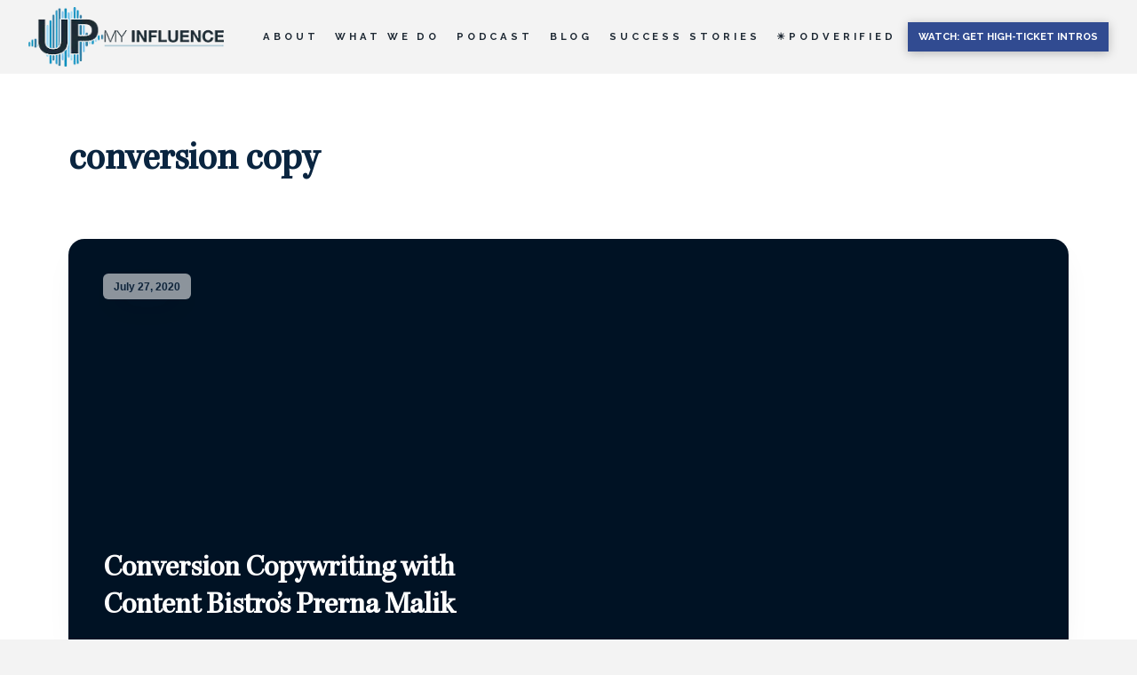

--- FILE ---
content_type: text/html; charset=UTF-8
request_url: https://upmyinfluence.com/umi-blog/tag/conversion-copy/
body_size: 15994
content:
<!DOCTYPE html><html class="no-js" lang="en-US" prefix="og: https://ogp.me/ns#"><head><link rel="stylesheet" href="//fonts.googleapis.com/css?family=Raleway:400,400i,700,700i" /><link rel="stylesheet" href="https://upmyinfluence.com/wp-content/cache/min/1/bd34b9e47575988457169cac9eb7841d.css" data-minify="1"/><meta charset="UTF-8"><meta name="viewport" content="width=device-width, initial-scale=1.0"><link rel="pingback" href="https://upmyinfluence.com/xmlrpc.php"><style>img:is([sizes="auto" i], [sizes^="auto," i]){contain-intrinsic-size:3000px 1500px}</style><title>conversion copy Archives - UpMyInfluence: B2B lead generation agency | Podcast Services | Sales Systems</title><meta name="robots" content="follow, noindex"/><meta property="og:locale" content="en_US" /><meta property="og:type" content="article" /><meta property="og:title" content="conversion copy Archives - UpMyInfluence: B2B lead generation agency | Podcast Services | Sales Systems" /><meta property="og:url" content="https://upmyinfluence.com/umi-blog/tag/conversion-copy/" /><meta property="og:site_name" content="UpMyInfluence: B2B Virtual Chief Revenue Officer | Lead generation agency | Podcast Services | Sales Systems" /><meta name="twitter:card" content="summary_large_image" /><meta name="twitter:title" content="conversion copy Archives - UpMyInfluence: B2B lead generation agency | Podcast Services | Sales Systems" /> <script type="application/ld+json" class="rank-math-schema-pro">{"@context":"https://schema.org","@graph":[{"@type":"Person","@id":"https://upmyinfluence.com/#person","name":"UpMyInfluence: B2B Virtual Chief Revenue Officer | Lead generation agency | Podcast Services | Sales Systems","url":"https://upmyinfluence.com","email":"joshelledge@upmyinfluence.org"},{"@type":"WebSite","@id":"https://upmyinfluence.com/#website","url":"https://upmyinfluence.com","name":"UpMyInfluence: B2B Virtual Chief Revenue Officer | Lead generation agency | Podcast Services | Sales Systems","publisher":{"@id":"https://upmyinfluence.com/#person"},"inLanguage":"en-US"},{"@type":"CollectionPage","@id":"https://upmyinfluence.com/umi-blog/tag/conversion-copy/#webpage","url":"https://upmyinfluence.com/umi-blog/tag/conversion-copy/","name":"conversion copy Archives - UpMyInfluence: B2B lead generation agency | Podcast Services | Sales Systems","isPartOf":{"@id":"https://upmyinfluence.com/#website"},"inLanguage":"en-US"}]}</script> <link rel="alternate" type="application/rss+xml" title="UpMyInfluence: B2B lead generation agency | Podcast Services | Sales Systems &raquo; Feed" href="https://upmyinfluence.com/feed/" /><link rel="alternate" type="application/rss+xml" title="UpMyInfluence: B2B lead generation agency | Podcast Services | Sales Systems &raquo; Comments Feed" href="https://upmyinfluence.com/comments/feed/" /><link rel="alternate" type="application/rss+xml" title="UpMyInfluence: B2B lead generation agency | Podcast Services | Sales Systems &raquo; conversion copy Tag Feed" href="https://upmyinfluence.com/umi-blog/tag/conversion-copy/feed/" /><style id='wp-emoji-styles-inline-css' type='text/css'>img.wp-smiley,img.emoji{display:inline !important;border:none !important;box-shadow:none !important;height:1em !important;width:1em !important;margin:0
0.07em !important;vertical-align:-0.1em !important;background:none !important;padding:0
!important}</style><style id='wp-block-library-theme-inline-css' type='text/css'>.wp-block-audio :where(figcaption){color:#555;font-size:13px;text-align:center}.is-dark-theme .wp-block-audio :where(figcaption){color:#ffffffa6}.wp-block-audio{margin:0
0 1em}.wp-block-code{border:1px
solid #ccc;border-radius:4px;font-family:Menlo,Consolas,monaco,monospace;padding:.8em 1em}.wp-block-embed :where(figcaption){color:#555;font-size:13px;text-align:center}.is-dark-theme .wp-block-embed :where(figcaption){color:#ffffffa6}.wp-block-embed{margin:0
0 1em}.blocks-gallery-caption{color:#555;font-size:13px;text-align:center}.is-dark-theme .blocks-gallery-caption{color:#ffffffa6}:root :where(.wp-block-image figcaption){color:#555;font-size:13px;text-align:center}.is-dark-theme :root :where(.wp-block-image figcaption){color:#ffffffa6}.wp-block-image{margin:0
0 1em}.wp-block-pullquote{border-bottom:4px solid;border-top:4px solid;color:currentColor;margin-bottom:1.75em}.wp-block-pullquote cite,.wp-block-pullquote footer,.wp-block-pullquote__citation{color:currentColor;font-size:.8125em;font-style:normal;text-transform:uppercase}.wp-block-quote{border-left:.25em solid;margin:0
0 1.75em;padding-left:1em}.wp-block-quote cite,.wp-block-quote
footer{color:currentColor;font-size:.8125em;font-style:normal;position:relative}.wp-block-quote:where(.has-text-align-right){border-left:none;border-right:.25em solid;padding-left:0;padding-right:1em}.wp-block-quote:where(.has-text-align-center){border:none;padding-left:0}.wp-block-quote.is-large,.wp-block-quote.is-style-large,.wp-block-quote:where(.is-style-plain){border:none}.wp-block-search .wp-block-search__label{font-weight:700}.wp-block-search__button{border:1px
solid #ccc;padding:.375em .625em}:where(.wp-block-group.has-background){padding:1.25em 2.375em}.wp-block-separator.has-css-opacity{opacity:.4}.wp-block-separator{border:none;border-bottom:2px solid;margin-left:auto;margin-right:auto}.wp-block-separator.has-alpha-channel-opacity{opacity:1}.wp-block-separator:not(.is-style-wide):not(.is-style-dots){width:100px}.wp-block-separator.has-background:not(.is-style-dots){border-bottom:none;height:1px}.wp-block-separator.has-background:not(.is-style-wide):not(.is-style-dots){height:2px}.wp-block-table{margin:0
0 1em}.wp-block-table td,.wp-block-table
th{word-break:normal}.wp-block-table :where(figcaption){color:#555;font-size:13px;text-align:center}.is-dark-theme .wp-block-table :where(figcaption){color:#ffffffa6}.wp-block-video :where(figcaption){color:#555;font-size:13px;text-align:center}.is-dark-theme .wp-block-video :where(figcaption){color:#ffffffa6}.wp-block-video{margin:0
0 1em}:root :where(.wp-block-template-part.has-background){margin-bottom:0;margin-top:0;padding:1.25em 2.375em}</style><style id='classic-theme-styles-inline-css' type='text/css'>.wp-block-button__link{color:#fff;background-color:#32373c;border-radius:9999px;box-shadow:none;text-decoration:none;padding:calc(.667em + 2px) calc(1.333em+2px);font-size:1.125em}.wp-block-file__button{background:#32373c;color:#fff;text-decoration:none}</style><style id='global-styles-inline-css' type='text/css'>:root{--wp--preset--aspect-ratio--square:1;--wp--preset--aspect-ratio--4-3:4/3;--wp--preset--aspect-ratio--3-4:3/4;--wp--preset--aspect-ratio--3-2:3/2;--wp--preset--aspect-ratio--2-3:2/3;--wp--preset--aspect-ratio--16-9:16/9;--wp--preset--aspect-ratio--9-16:9/16;--wp--preset--color--black:#000;--wp--preset--color--cyan-bluish-gray:#abb8c3;--wp--preset--color--white:#fff;--wp--preset--color--pale-pink:#f78da7;--wp--preset--color--vivid-red:#cf2e2e;--wp--preset--color--luminous-vivid-orange:#ff6900;--wp--preset--color--luminous-vivid-amber:#fcb900;--wp--preset--color--light-green-cyan:#7bdcb5;--wp--preset--color--vivid-green-cyan:#00d084;--wp--preset--color--pale-cyan-blue:#8ed1fc;--wp--preset--color--vivid-cyan-blue:#0693e3;--wp--preset--color--vivid-purple:#9b51e0;--wp--preset--gradient--vivid-cyan-blue-to-vivid-purple:linear-gradient(135deg,rgba(6,147,227,1) 0%,rgb(155,81,224) 100%);--wp--preset--gradient--light-green-cyan-to-vivid-green-cyan:linear-gradient(135deg,rgb(122,220,180) 0%,rgb(0,208,130) 100%);--wp--preset--gradient--luminous-vivid-amber-to-luminous-vivid-orange:linear-gradient(135deg,rgba(252,185,0,1) 0%,rgba(255,105,0,1) 100%);--wp--preset--gradient--luminous-vivid-orange-to-vivid-red:linear-gradient(135deg,rgba(255,105,0,1) 0%,rgb(207,46,46) 100%);--wp--preset--gradient--very-light-gray-to-cyan-bluish-gray:linear-gradient(135deg,rgb(238,238,238) 0%,rgb(169,184,195) 100%);--wp--preset--gradient--cool-to-warm-spectrum:linear-gradient(135deg,rgb(74,234,220) 0%,rgb(151,120,209) 20%,rgb(207,42,186) 40%,rgb(238,44,130) 60%,rgb(251,105,98) 80%,rgb(254,248,76) 100%);--wp--preset--gradient--blush-light-purple:linear-gradient(135deg,rgb(255,206,236) 0%,rgb(152,150,240) 100%);--wp--preset--gradient--blush-bordeaux:linear-gradient(135deg,rgb(254,205,165) 0%,rgb(254,45,45) 50%,rgb(107,0,62) 100%);--wp--preset--gradient--luminous-dusk:linear-gradient(135deg,rgb(255,203,112) 0%,rgb(199,81,192) 50%,rgb(65,88,208) 100%);--wp--preset--gradient--pale-ocean:linear-gradient(135deg,rgb(255,245,203) 0%,rgb(182,227,212) 50%,rgb(51,167,181) 100%);--wp--preset--gradient--electric-grass:linear-gradient(135deg,rgb(202,248,128) 0%,rgb(113,206,126) 100%);--wp--preset--gradient--midnight:linear-gradient(135deg,rgb(2,3,129) 0%,rgb(40,116,252) 100%);--wp--preset--font-size--small:13px;--wp--preset--font-size--medium:20px;--wp--preset--font-size--large:36px;--wp--preset--font-size--x-large:42px;--wp--preset--spacing--20:0.44rem;--wp--preset--spacing--30:0.67rem;--wp--preset--spacing--40:1rem;--wp--preset--spacing--50:1.5rem;--wp--preset--spacing--60:2.25rem;--wp--preset--spacing--70:3.38rem;--wp--preset--spacing--80:5.06rem;--wp--preset--shadow--natural:6px 6px 9px rgba(0, 0, 0, 0.2);--wp--preset--shadow--deep:12px 12px 50px rgba(0, 0, 0, 0.4);--wp--preset--shadow--sharp:6px 6px 0px rgba(0, 0, 0, 0.2);--wp--preset--shadow--outlined:6px 6px 0px -3px rgba(255, 255, 255, 1), 6px 6px rgba(0, 0, 0, 1);--wp--preset--shadow--crisp:6px 6px 0px rgba(0,0,0,1)}:where(.is-layout-flex){gap:0.5em}:where(.is-layout-grid){gap:0.5em}body .is-layout-flex{display:flex}.is-layout-flex{flex-wrap:wrap;align-items:center}.is-layout-flex>:is(*,div){margin:0}body .is-layout-grid{display:grid}.is-layout-grid>:is(*,div){margin:0}:where(.wp-block-columns.is-layout-flex){gap:2em}:where(.wp-block-columns.is-layout-grid){gap:2em}:where(.wp-block-post-template.is-layout-flex){gap:1.25em}:where(.wp-block-post-template.is-layout-grid){gap:1.25em}.has-black-color{color:var(--wp--preset--color--black) !important}.has-cyan-bluish-gray-color{color:var(--wp--preset--color--cyan-bluish-gray) !important}.has-white-color{color:var(--wp--preset--color--white) !important}.has-pale-pink-color{color:var(--wp--preset--color--pale-pink) !important}.has-vivid-red-color{color:var(--wp--preset--color--vivid-red) !important}.has-luminous-vivid-orange-color{color:var(--wp--preset--color--luminous-vivid-orange) !important}.has-luminous-vivid-amber-color{color:var(--wp--preset--color--luminous-vivid-amber) !important}.has-light-green-cyan-color{color:var(--wp--preset--color--light-green-cyan) !important}.has-vivid-green-cyan-color{color:var(--wp--preset--color--vivid-green-cyan) !important}.has-pale-cyan-blue-color{color:var(--wp--preset--color--pale-cyan-blue) !important}.has-vivid-cyan-blue-color{color:var(--wp--preset--color--vivid-cyan-blue) !important}.has-vivid-purple-color{color:var(--wp--preset--color--vivid-purple) !important}.has-black-background-color{background-color:var(--wp--preset--color--black) !important}.has-cyan-bluish-gray-background-color{background-color:var(--wp--preset--color--cyan-bluish-gray) !important}.has-white-background-color{background-color:var(--wp--preset--color--white) !important}.has-pale-pink-background-color{background-color:var(--wp--preset--color--pale-pink) !important}.has-vivid-red-background-color{background-color:var(--wp--preset--color--vivid-red) !important}.has-luminous-vivid-orange-background-color{background-color:var(--wp--preset--color--luminous-vivid-orange) !important}.has-luminous-vivid-amber-background-color{background-color:var(--wp--preset--color--luminous-vivid-amber) !important}.has-light-green-cyan-background-color{background-color:var(--wp--preset--color--light-green-cyan) !important}.has-vivid-green-cyan-background-color{background-color:var(--wp--preset--color--vivid-green-cyan) !important}.has-pale-cyan-blue-background-color{background-color:var(--wp--preset--color--pale-cyan-blue) !important}.has-vivid-cyan-blue-background-color{background-color:var(--wp--preset--color--vivid-cyan-blue) !important}.has-vivid-purple-background-color{background-color:var(--wp--preset--color--vivid-purple) !important}.has-black-border-color{border-color:var(--wp--preset--color--black) !important}.has-cyan-bluish-gray-border-color{border-color:var(--wp--preset--color--cyan-bluish-gray) !important}.has-white-border-color{border-color:var(--wp--preset--color--white) !important}.has-pale-pink-border-color{border-color:var(--wp--preset--color--pale-pink) !important}.has-vivid-red-border-color{border-color:var(--wp--preset--color--vivid-red) !important}.has-luminous-vivid-orange-border-color{border-color:var(--wp--preset--color--luminous-vivid-orange) !important}.has-luminous-vivid-amber-border-color{border-color:var(--wp--preset--color--luminous-vivid-amber) !important}.has-light-green-cyan-border-color{border-color:var(--wp--preset--color--light-green-cyan) !important}.has-vivid-green-cyan-border-color{border-color:var(--wp--preset--color--vivid-green-cyan) !important}.has-pale-cyan-blue-border-color{border-color:var(--wp--preset--color--pale-cyan-blue) !important}.has-vivid-cyan-blue-border-color{border-color:var(--wp--preset--color--vivid-cyan-blue) !important}.has-vivid-purple-border-color{border-color:var(--wp--preset--color--vivid-purple) !important}.has-vivid-cyan-blue-to-vivid-purple-gradient-background{background:var(--wp--preset--gradient--vivid-cyan-blue-to-vivid-purple) !important}.has-light-green-cyan-to-vivid-green-cyan-gradient-background{background:var(--wp--preset--gradient--light-green-cyan-to-vivid-green-cyan) !important}.has-luminous-vivid-amber-to-luminous-vivid-orange-gradient-background{background:var(--wp--preset--gradient--luminous-vivid-amber-to-luminous-vivid-orange) !important}.has-luminous-vivid-orange-to-vivid-red-gradient-background{background:var(--wp--preset--gradient--luminous-vivid-orange-to-vivid-red) !important}.has-very-light-gray-to-cyan-bluish-gray-gradient-background{background:var(--wp--preset--gradient--very-light-gray-to-cyan-bluish-gray) !important}.has-cool-to-warm-spectrum-gradient-background{background:var(--wp--preset--gradient--cool-to-warm-spectrum) !important}.has-blush-light-purple-gradient-background{background:var(--wp--preset--gradient--blush-light-purple) !important}.has-blush-bordeaux-gradient-background{background:var(--wp--preset--gradient--blush-bordeaux) !important}.has-luminous-dusk-gradient-background{background:var(--wp--preset--gradient--luminous-dusk) !important}.has-pale-ocean-gradient-background{background:var(--wp--preset--gradient--pale-ocean) !important}.has-electric-grass-gradient-background{background:var(--wp--preset--gradient--electric-grass) !important}.has-midnight-gradient-background{background:var(--wp--preset--gradient--midnight) !important}.has-small-font-size{font-size:var(--wp--preset--font-size--small) !important}.has-medium-font-size{font-size:var(--wp--preset--font-size--medium) !important}.has-large-font-size{font-size:var(--wp--preset--font-size--large) !important}.has-x-large-font-size{font-size:var(--wp--preset--font-size--x-large) !important}:where(.wp-block-post-template.is-layout-flex){gap:1.25em}:where(.wp-block-post-template.is-layout-grid){gap:1.25em}:where(.wp-block-columns.is-layout-flex){gap:2em}:where(.wp-block-columns.is-layout-grid){gap:2em}:root :where(.wp-block-pullquote){font-size:1.5em;line-height:1.6}</style><link rel='stylesheet' id='x-stack-css' href='https://upmyinfluence.com/wp-content/themes/pro/framework/dist/css/site/stacks/integrity-light.css?ver=6.7.6' type='text/css' media='all' /><style id='cs-inline-css' type='text/css'>@media (min-width:1200px){.x-hide-xl{display:none !important}}@media (min-width:979px) and (max-width:1199px){.x-hide-lg{display:none !important}}@media (min-width:767px) and (max-width:978px){.x-hide-md{display:none !important}}@media (min-width:480px) and (max-width:766px){.x-hide-sm{display:none !important}}@media (max-width:479px){.x-hide-xs{display:none !important}}a,h1 a:hover,h2 a:hover,h3 a:hover,h4 a:hover,h5 a:hover,h6 a:hover,.x-breadcrumb-wrap a:hover,.widget ul li a:hover,.widget ol li a:hover,.widget.widget_text ul li a,.widget.widget_text ol li a,.widget_nav_menu .current-menu-item > a,.x-accordion-heading .x-accordion-toggle:hover,.x-comment-author a:hover,.x-comment-time:hover,.x-recent-posts a:hover .h-recent-posts{color:#1e2934}a:hover,.widget.widget_text ul li a:hover,.widget.widget_text ol li a:hover,.x-twitter-widget ul li a:hover{color:#314b91}.rev_slider_wrapper,a.x-img-thumbnail:hover,.x-slider-container.below,.page-template-template-blank-3-php .x-slider-container.above,.page-template-template-blank-6-php .x-slider-container.above{border-color:#1e2934}.entry-thumb:before,.x-pagination span.current,.woocommerce-pagination span[aria-current],.flex-direction-nav a,.flex-control-nav a:hover,.flex-control-nav a.flex-active,.mejs-time-current,.x-dropcap,.x-skill-bar .bar,.x-pricing-column.featured h2,.h-comments-title small,.x-entry-share .x-share:hover,.x-highlight,.x-recent-posts .x-recent-posts-img:after{background-color:#1e2934}.x-nav-tabs>.active>a,.x-nav-tabs>.active>a:hover{box-shadow:inset 0 3px 0 0 #1e2934}.x-main{width:calc(72% - 2.463055%)}.x-sidebar{width:calc(100% - 2.463055% - 72%)}.x-comment-author,.x-comment-time,.comment-form-author label,.comment-form-email label,.comment-form-url label,.comment-form-rating label,.comment-form-comment label,.widget_calendar #wp-calendar caption,.widget.widget_rss li
.rsswidget{font-family:"kepler-3-variable",sans-serif;font-weight:bolder}.p-landmark-sub,.p-meta,input,button,select,textarea{font-family:"Raleway",sans-serif}.widget ul li a,.widget ol li a,.x-comment-time{color:rgb(0,0,0)}.widget_text ol li a,.widget_text ul li
a{color:#1e2934}.widget_text ol li a:hover,.widget_text ul li a:hover{color:#314b91}.comment-form-author label,.comment-form-email label,.comment-form-url label,.comment-form-rating label,.comment-form-comment label,.widget_calendar #wp-calendar th,.p-landmark-sub strong,.widget_tag_cloud .tagcloud a:hover,.widget_tag_cloud .tagcloud a:active,.entry-footer a:hover,.entry-footer a:active,.x-breadcrumbs .current,.x-comment-author,.x-comment-author
a{color:#1e2934}.widget_calendar #wp-calendar
th{border-color:#1e2934}.h-feature-headline span
i{background-color:#1e2934}@media (max-width:978.98px){}html{font-size:14px}@media (min-width:479px){html{font-size:14px}}@media (min-width:766px){html{font-size:14px}}@media (min-width:978px){html{font-size:14px}}@media (min-width:1199px){html{font-size:14px}}body{font-style:normal;font-weight:400;color:rgb(0,0,0);background-color:#f3f3f3}.w-b{font-weight:400 !important}h1,h2,h3,h4,h5,h6,.h1,.h2,.h3,.h4,.h5,.h6,.x-text-headline{font-family:"kepler-3-variable",sans-serif;font-style:normal;font-weight:bolder}h1,.h1{letter-spacing:0em}h2,.h2{letter-spacing:0em}h3,.h3{letter-spacing:0em}h4,.h4{letter-spacing:0em}h5,.h5{letter-spacing:0em}h6,.h6{letter-spacing:0em}.w-h{font-weight:bolder !important}.x-container.width{width:88%}.x-container.max{max-width:1200px}.x-bar-content.x-container.width{flex-basis:88%}.x-main.full{float:none;clear:both;display:block;width:auto}@media (max-width:978.98px){.x-main.full,.x-main.left,.x-main.right,.x-sidebar.left,.x-sidebar.right{float:none;display:block;width:auto !important}}.entry-header,.entry-content{font-size:1rem}body,input,button,select,textarea{font-family:"Raleway",sans-serif}h1,h2,h3,h4,h5,h6,.h1,.h2,.h3,.h4,.h5,.h6,h1 a,h2 a,h3 a,h4 a,h5 a,h6 a,.h1 a,.h2 a,.h3 a,.h4 a,.h5 a,.h6 a,blockquote{color:#1e2934}.cfc-h-tx{color:#1e2934 !important}.cfc-h-bd{border-color:#1e2934 !important}.cfc-h-bg{background-color:#1e2934 !important}.cfc-b-tx{color:rgb(0,0,0) !important}.cfc-b-bd{border-color:rgb(0,0,0) !important}.cfc-b-bg{background-color:rgb(0,0,0) !important}.x-btn,.button,[type="submit"]{color:#fff;border-color:#314b91;background-color:#314b91;text-shadow:0 0.075em 0.075em rgba(0,0,0,0.5)}.x-btn:hover,.button:hover,[type="submit"]:hover{color:#fff;border-color:#314b91;background-color:#314b91;text-shadow:0 0.075em 0.075em rgba(0,0,0,0.5)}.x-btn.x-btn-real,.x-btn.x-btn-real:hover{margin-bottom:0.25em;text-shadow:0 0.075em 0.075em rgba(0,0,0,0.65)}.x-btn.x-btn-real{box-shadow:0 0.25em 0 0 #a71000,0 4px 9px rgba(0,0,0,0.75)}.x-btn.x-btn-real:hover{box-shadow:0 0.25em 0 0 #a71000,0 4px 9px rgba(0,0,0,0.75)}.x-btn.x-btn-flat,.x-btn.x-btn-flat:hover{margin-bottom:0;text-shadow:0 0.075em 0.075em rgba(0,0,0,0.65);box-shadow:none}.x-btn.x-btn-transparent,.x-btn.x-btn-transparent:hover{margin-bottom:0;border-width:3px;text-shadow:none;text-transform:uppercase;background-color:transparent;box-shadow:none}.bg .mejs-container,.x-video .mejs-container{position:unset !important}@font-face{font-family:'FontAwesomePro';font-style:normal;font-weight:900;font-display:block;src:url('https://upmyinfluence.com/wp-content/themes/pro/cornerstone/assets/fonts/fa-solid-900.woff2?ver=6.7.2') format('woff2'),url('https://upmyinfluence.com/wp-content/themes/pro/cornerstone/assets/fonts/fa-solid-900.ttf?ver=6.7.2') format('truetype')}[data-x-fa-pro-icon]{font-family:"FontAwesomePro" !important}[data-x-fa-pro-icon]:before{content:attr(data-x-fa-pro-icon)}[data-x-icon],[data-x-icon-o],[data-x-icon-l],[data-x-icon-s],[data-x-icon-b],[data-x-icon-sr],[data-x-icon-ss],[data-x-icon-sl],[data-x-fa-pro-icon],[class*="cs-fa-"]{display:inline-flex;font-style:normal;font-weight:400;text-decoration:inherit;text-rendering:auto;-webkit-font-smoothing:antialiased;-moz-osx-font-smoothing:grayscale}[data-x-icon].left,[data-x-icon-o].left,[data-x-icon-l].left,[data-x-icon-s].left,[data-x-icon-b].left,[data-x-icon-sr].left,[data-x-icon-ss].left,[data-x-icon-sl].left,[data-x-fa-pro-icon].left,[class*="cs-fa-"].left{margin-right:0.5em}[data-x-icon].right,[data-x-icon-o].right,[data-x-icon-l].right,[data-x-icon-s].right,[data-x-icon-b].right,[data-x-icon-sr].right,[data-x-icon-ss].right,[data-x-icon-sl].right,[data-x-fa-pro-icon].right,[class*="cs-fa-"].right{margin-left:0.5em}[data-x-icon]:before,[data-x-icon-o]:before,[data-x-icon-l]:before,[data-x-icon-s]:before,[data-x-icon-b]:before,[data-x-icon-sr]:before,[data-x-icon-ss]:before,[data-x-icon-sl]:before,[data-x-fa-pro-icon]:before,[class*="cs-fa-"]:before{line-height:1}@font-face{font-family:'FontAwesome';font-style:normal;font-weight:900;font-display:block;src:url('https://upmyinfluence.com/wp-content/themes/pro/cornerstone/assets/fonts/fa-solid-900.woff2?ver=6.7.2') format('woff2'),url('https://upmyinfluence.com/wp-content/themes/pro/cornerstone/assets/fonts/fa-solid-900.ttf?ver=6.7.2') format('truetype')}[data-x-icon],[data-x-icon-s],[data-x-icon][class*="cs-fa-"]{font-family:"FontAwesome" !important;font-weight:900}[data-x-icon]:before,[data-x-icon][class*="cs-fa-"]:before{content:attr(data-x-icon)}[data-x-icon-s]:before{content:attr(data-x-icon-s)}@font-face{font-family:'FontAwesomeRegular';font-style:normal;font-weight:400;font-display:block;src:url('https://upmyinfluence.com/wp-content/themes/pro/cornerstone/assets/fonts/fa-regular-400.woff2?ver=6.7.2') format('woff2'),url('https://upmyinfluence.com/wp-content/themes/pro/cornerstone/assets/fonts/fa-regular-400.ttf?ver=6.7.2') format('truetype')}@font-face{font-family:'FontAwesomePro';font-style:normal;font-weight:400;font-display:block;src:url('https://upmyinfluence.com/wp-content/themes/pro/cornerstone/assets/fonts/fa-regular-400.woff2?ver=6.7.2') format('woff2'),url('https://upmyinfluence.com/wp-content/themes/pro/cornerstone/assets/fonts/fa-regular-400.ttf?ver=6.7.2') format('truetype')}[data-x-icon-o]{font-family:"FontAwesomeRegular" !important}[data-x-icon-o]:before{content:attr(data-x-icon-o)}@font-face{font-family:'FontAwesomeLight';font-style:normal;font-weight:300;font-display:block;src:url('https://upmyinfluence.com/wp-content/themes/pro/cornerstone/assets/fonts/fa-light-300.woff2?ver=6.7.2') format('woff2'),url('https://upmyinfluence.com/wp-content/themes/pro/cornerstone/assets/fonts/fa-light-300.ttf?ver=6.7.2') format('truetype')}@font-face{font-family:'FontAwesomePro';font-style:normal;font-weight:300;font-display:block;src:url('https://upmyinfluence.com/wp-content/themes/pro/cornerstone/assets/fonts/fa-light-300.woff2?ver=6.7.2') format('woff2'),url('https://upmyinfluence.com/wp-content/themes/pro/cornerstone/assets/fonts/fa-light-300.ttf?ver=6.7.2') format('truetype')}[data-x-icon-l]{font-family:"FontAwesomeLight" !important;font-weight:300}[data-x-icon-l]:before{content:attr(data-x-icon-l)}@font-face{font-family:'FontAwesomeBrands';font-style:normal;font-weight:normal;font-display:block;src:url('https://upmyinfluence.com/wp-content/themes/pro/cornerstone/assets/fonts/fa-brands-400.woff2?ver=6.7.2') format('woff2'),url('https://upmyinfluence.com/wp-content/themes/pro/cornerstone/assets/fonts/fa-brands-400.ttf?ver=6.7.2') format('truetype')}[data-x-icon-b]{font-family:"FontAwesomeBrands" !important}[data-x-icon-b]:before{content:attr(data-x-icon-b)}.widget.widget_rss li .rsswidget:before{content:"\f35d";padding-right:0.4em;font-family:"FontAwesome"}.m65rr-0.x-section{margin-top:0px;margin-right:0px;margin-bottom:0px;margin-left:0px;border-top-width:0;border-right-width:0;border-bottom-width:0;border-left-width:0;padding-top:65px;padding-right:0px;padding-bottom:65px;padding-left:0px;background-color:#fff;z-index:auto}.m65rr-1{transform:translate(0px,0px)}:where(body:not(.tco-disable-effects)) .m65rr-1:hover,:where(body:not(.tco-disable-effects)) [data-x-effect-provider*="effects"]:hover .m65rr-1{transform:translate(0px,-4px)}:where(body:not(.tco-disable-effects)) .m65rr-2:hover,:where(body:not(.tco-disable-effects)) [data-x-effect-provider*="effects"]:hover .m65rr-2{opacity:1}.m65rr-3{-webkit-mask-image:linear-gradient(to bottom,rgba(0,0,0,0) 0%,rgba(0,0,0,1) 0%,rgba(0,0,0,1) 55%,rgba(0,0,0,0) calc(100% - 18px));mask-image:linear-gradient(to bottom,rgba(0,0,0,0) 0%,rgba(0,0,0,1) 0%,rgba(0,0,0,1) 55%,rgba(0,0,0,0) calc(100% - 18px));-webkit-mask-composite:xor;mask-composite:exclude;-webkit-mask-position:center;mask-position:center;-webkit-mask-size:contain;mask-size:contain;-webkit-mask-repeat:no-repeat;mask-repeat:no-repeat}.m65rr-4{transform:scale3d(1,1,1);transition-duration:7777ms}:where(body:not(.tco-disable-effects)) .m65rr-4:hover,:where(body:not(.tco-disable-effects)) [data-x-effect-provider*="effects"]:hover .m65rr-4{transform:scale3d(1.05,1.05,1)}.m65rr-5{mix-blend-mode:luminosity;-webkit-backdrop-filter:blur(15px);backdrop-filter:blur(15px)}.m65rr-6{flex-grow:0;flex-shrink:1;flex-basis:auto;border-top-width:0;border-right-width:0;border-bottom-width:0;border-left-width:0;font-size:1em;aspect-ratio:auto}.m65rr-7.x-text{max-width:100em;margin-top:6px;margin-right:0px;margin-bottom:0px;margin-left:0px;font-size:45px}.m65rr-7.x-text .x-text-content-text-primary{line-height:1.05}.m65rr-8.x-text{border-top-width:0;border-right-width:0;border-bottom-width:0;border-left-width:0}.m65rr-8.x-text .x-text-content-text-primary{font-size:1em;font-style:normal;letter-spacing:0em;text-transform:none}.m65rr-9.x-text .x-text-content-text-primary{font-family:"kepler-3-variable",sans-serif;font-weight:bolder}.m65rr-a.x-text .x-text-content-text-primary{color:#0a2540}.m65rr-b.x-text .x-text-content-text-primary{line-height:1.2}.m65rr-c.x-text{font-size:1em}.m65rr-c.x-text .x-text-content-text-primary{font-family:"Helvetica Neue",Helvetica,Arial,sans-serif;font-weight:700}.m65rr-d.x-text{max-width:14em;font-size:35px}.m65rr-d.x-text .x-text-content-text-primary{color:#fff}.m65rr-e.x-row{z-index:auto;width:100%;max-width:100%;margin-top:68px;margin-right:auto;margin-bottom:68px;margin-left:auto;border-top-width:0;border-right-width:0;border-bottom-width:0;border-left-width:0;padding-top:1px;padding-right:1px;padding-bottom:1px;padding-left:1px;font-size:1em;text-align:left}.m65rr-e>.x-row-inner{flex-direction:row;justify-content:space-evenly;align-items:stretch;align-content:stretch;margin-top:calc(((68px / 2) + 1px) * -1);margin-right:calc(((34px / 2) + 1px) * -1);margin-bottom:calc(((68px / 2) + 1px) * -1);margin-left:calc(((34px / 2) + 1px) * -1)}.m65rr-e>.x-row-inner>*{flex-grow:1;margin-top:calc(68px / 2);margin-bottom:calc(68px / 2);margin-right:calc(34px / 2);margin-left:calc(34px / 2)}.m65rr-f{--gap:34px}.m65rr-f > .x-row-inner > *:nth-child(1n - 0){flex-basis:calc(450px - clamp(0px,var(--gap),9999px))}.m65rr-g.x-col{display:flex;flex-direction:row;justify-content:flex-start;align-items:stretch;flex-wrap:wrap;align-content:stretch;z-index:1;border-top-width:0;border-right-width:0;border-bottom-width:0;border-left-width:0;border-top-left-radius:18px;border-top-right-radius:18px;border-bottom-right-radius:18px;border-bottom-left-radius:18px;font-size:1em;box-shadow:0em 0.65em 3em -1.25em rgba(0,18,36,0.11)}.m65rr-g.x-col:hover,.m65rr-g.x-col[class*="active"],[data-x-effect-provider*="colors"]:hover .m65rr-g.x-col{box-shadow:0em 0.65em 3em -1.25em rgba(0,18,36,0.55)}.m65rr-h.x-grid{overflow-x:hidden;overflow-y:hidden;grid-gap:0px 0px;justify-content:start;align-content:stretch;justify-items:stretch;align-items:stretch;z-index:auto;width:100%;max-width:100%;border-top-width:3px;border-right-width:3px;border-bottom-width:3px;border-left-width:3px;border-top-style:solid;border-right-style:solid;border-bottom-style:solid;border-left-style:solid;border-top-color:transparent;border-right-color:transparent;border-bottom-color:transparent;border-left-color:transparent;border-top-left-radius:inherit;border-top-right-radius:inherit;border-bottom-right-radius:inherit;border-bottom-left-radius:inherit;font-size:1em;background-color:#001224;grid-template-columns:36px 1fr 36px;grid-template-rows:36px auto 1fr clamp(210px,55vmin,280px) auto 36px}.m65rr-i.x-cell{grid-column-start:1;grid-column-end:-1;grid-row-start:1;grid-row-end:-1}.m65rr-j.x-cell{justify-self:auto;align-self:auto;font-size:1em}.m65rr-k.x-cell{z-index:auto;border-top-width:0;border-right-width:0;border-bottom-width:0;border-left-width:0}.m65rr-l.x-cell{grid-column-start:2}.m65rr-m.x-cell{grid-column-end:span 1;grid-row-start:2;grid-row-end:span 1;justify-self:start;align-self:center;display:flex;flex-direction:column;justify-content:center;align-items:center;flex-wrap:wrap;align-content:center;height:2.4em;border-top-left-radius:6px;border-top-right-radius:6px;border-bottom-right-radius:6px;border-bottom-left-radius:6px;padding-top:0px;padding-right:12px;padding-bottom:0px;padding-left:12px;font-size:12px;background-color:rgba(255,255,255,0.55);box-shadow:0em 1em 3em -0.65em rgba(0,18,36,0.22)}.m65rr-n.x-cell{grid-column-end:-2;grid-row-start:span 1;grid-row-end:-2}.m65rr-o.x-image{display:block;font-size:1em;width:100%;border-top-width:0;border-right-width:0;border-bottom-width:0;border-left-width:0}.m65rr-o.x-image
img{width:100%;object-fit:cover;aspect-ratio:auto}.m65rr-o.x-image,.m65rr-o.x-image
img{height:100%}.m65rr-p{border-top-width:0;border-right-width:0;border-bottom-width:0;border-left-width:0}.m65rr-p .x-paginate-inner{justify-content:flex-start;margin-right:calc(9px * -1);margin-bottom:calc(9px * -1)}.m65rr-p .x-paginate-inner>*{min-width:3em;min-height:3em;margin-right:9px;margin-bottom:9px;border-top-width:0;border-right-width:0;border-bottom-width:0;border-left-width:0;border-top-left-radius:18px;border-top-right-radius:18px;border-bottom-right-radius:18px;border-bottom-left-radius:18px;padding-top:0.8em;padding-right:1em;padding-bottom:0.8em;padding-left:1em;font-family:"Helvetica Neue",Helvetica,Arial,sans-serif;font-size:1em;font-weight:700;color:#0a2540;background-color:#e3f0fc;box-shadow:none}.m65rr-p .x-paginate-inner>a:hover{border-top-left-radius:18px;border-top-right-radius:18px;border-bottom-right-radius:18px;border-bottom-left-radius:18px;box-shadow:0px 0px 0px 3px #e3f0fc}.m65rr-p .x-paginate-inner>.current{color:#fff;border-top-color:transparent;border-right-color:transparent;border-bottom-color:transparent;border-left-color:transparent;background-color:#0073e6;box-shadow:none}.m65rr-p .x-paginate-inner>.dots{color:#0a2540;border-top-color:transparent;border-right-color:transparent;border-bottom-color:transparent;border-left-color:transparent;background-color:rgba(255,255,255,0);box-shadow:none}.m65rr-p .x-paginate-inner > .next,.m65rr-p .x-paginate-inner>.prev{color:#0a2540;border-top-color:transparent;border-right-color:transparent;border-bottom-color:transparent;border-left-color:transparent;background-color:#e3f0fc;box-shadow:none}.m65rr-p .x-paginate-inner > .next:hover,.m65rr-p .x-paginate-inner>.prev:hover{border-top-color:transparent;border-right-color:transparent;border-bottom-color:transparent;border-left-color:transparent;box-shadow:0px 0px 0px 3px #e3f0fc}@media screen and (max-width:479px){.m65rr-d.x-text{font-size:22px}.m65rr-h.x-grid{grid-template-columns:28px 1fr 28px;grid-template-rows:28px auto 1fr clamp(210px,55vmin,280px) auto 28px}}.m63w1-0.x-bar{height:5.2em;border-top-width:0;border-right-width:0;border-bottom-width:0;border-left-width:0;font-size:16px;background-color:hsla(0,0%,100%,0);z-index:9999}.m63w1-0 .x-bar-content{display:flex;flex-direction:row;justify-content:space-between;align-items:center;height:5.2em}.m63w1-0.x-bar-outer-spacers:after,.m63w1-0.x-bar-outer-spacers:before{flex-basis:2em;width:2em!important;height:2em}.m63w1-0.x-bar-space{font-size:16px;height:5.2em}.m63w1-1.x-bar-container{display:flex;flex-direction:row;justify-content:space-between;align-items:center;flex-grow:0;flex-shrink:1;flex-basis:auto;border-top-width:0;border-right-width:0;border-bottom-width:0;border-left-width:0;font-size:1em;z-index:1}.m63w1-2.x-image{font-size:1em;width:220px;border-top-width:0;border-right-width:0;border-bottom-width:0;border-left-width:0;background-color:transparent}.m63w1-2.x-image
img{width:100%;aspect-ratio:auto}.m63w1-3{margin-top:0px;margin-right:10px;margin-bottom:0px;margin-left:0px;display:flex;flex-direction:row;justify-content:space-around;align-items:stretch;align-self:stretch;flex-grow:0;flex-shrink:0;flex-basis:auto}.m63w1-3>li,.m63w1-3>li>a{flex-grow:0;flex-shrink:1;flex-basis:auto}.m63w1-4{font-size:1em}.m63w1-5 [data-x-toggle-collapse]{transition-duration:300ms;transition-timing-function:cubic-bezier(0.400,0.000,0.200,1.000)}.m63w1-6 .x-dropdown{width:18em;font-size:12px;border-top-width:0;border-right-width:0;border-bottom-width:0;border-left-width:0;background-color:#1e2934;box-shadow:0em 0.15em 2em 0em rgba(0,0,0,0.15);transition-duration:500ms,500ms,0s;transition-timing-function:cubic-bezier(0.400,0.000,0.200,1.000)}.m63w1-6 .x-dropdown:not(.x-active){transition-delay:0s,0s,500ms}.m63w1-7.x-anchor .x-anchor-text-primary{font-family:inherit;font-style:normal;line-height:1}.m63w1-8.x-anchor{border-top-width:0;border-right-width:0;border-bottom-width:0;border-left-width:0;font-size:1em}.m63w1-8.x-anchor .x-anchor-content{display:flex;flex-direction:row;justify-content:center;align-items:center}.m63w1-9.x-anchor{background-color:transparent}.m63w1-a.x-anchor .x-anchor-content{padding-top:0.25em;padding-right:0.4em;padding-bottom:0.25em;padding-left:1em}.m63w1-a.x-anchor .x-anchor-text-primary{letter-spacing:0.35em;margin-right:calc(0.35em * -1);color:#1e2934}.m63w1-b.x-anchor .x-anchor-text-primary{font-size:0.7em}.m63w1-c.x-anchor .x-anchor-text-primary{font-weight:600}.m63w1-d.x-anchor:hover .x-anchor-text-primary,.m63w1-d.x-anchor[class*="active"] .x-anchor-text-primary,[data-x-effect-provider*="colors"]:hover .m63w1-d.x-anchor .x-anchor-text-primary{color:rgba(0,0,0,0.75)}.m63w1-e.x-anchor{width:100%}.m63w1-e.x-anchor .x-anchor-content{padding-top:1.25em;padding-right:1.25em;padding-bottom:1.25em;padding-left:1.25em}.m63w1-e.x-anchor:hover,.m63w1-e.x-anchor[class*="active"],[data-x-effect-provider*="colors"]:hover .m63w1-e.x-anchor{background-color:rgba(255,255,255,0.05)}.m63w1-e.x-anchor .x-anchor-text-primary{font-size:0.8em;color:white}.m63w1-e.x-anchor .x-anchor-sub-indicator{margin-top:0px;margin-right:4px;margin-bottom:0px;margin-left:auto;font-size:1.5em;color:rgba(255,255,255,0.5)}.m63w1-f.x-anchor .x-anchor-text{margin-top:4px;margin-bottom:4px;margin-left:4px}.m63w1-f.x-anchor .x-anchor-text-primary{font-weight:700;letter-spacing:0.125em;margin-right:calc(0.125em * -1);text-transform:uppercase}.m63w1-g.x-anchor .x-anchor-text{margin-right:auto}.m63w1-h.x-anchor{background-color:#314b91;box-shadow:0em 0.15em 0.65em 0em rgba(0,0,0,0.25)}.m63w1-h.x-anchor .x-anchor-content{padding-top:0.375em;padding-right:0.45em;padding-bottom:0.375em;padding-left:0.45em}.m63w1-h.x-anchor:hover,.m63w1-h.x-anchor[class*="active"],[data-x-effect-provider*="colors"]:hover .m63w1-h.x-anchor{background-color:rgb(255,255,255)}.m63w1-h.x-anchor .x-anchor-text{margin-right:5px}.m63w1-h.x-anchor .x-anchor-text-primary{font-weight:bold;color:rgb(255,255,255)}.m63w1-h.x-anchor:hover .x-anchor-text-primary,.m63w1-h.x-anchor[class*="active"] .x-anchor-text-primary,[data-x-effect-provider*="colors"]:hover .m63w1-h.x-anchor .x-anchor-text-primary{color:#314b91}.m63w1-i.x-anchor .x-anchor-text{margin-top:5px;margin-bottom:5px;margin-left:5px}.m63w1-j.x-anchor{width:2.75em;height:2.75em;margin-top:0em;margin-right:0em;margin-bottom:0em;margin-left:1em;border-top-left-radius:100em;border-top-right-radius:100em;border-bottom-right-radius:100em;border-bottom-left-radius:100em;background-color:hsla(0,0%,100%,0)}.m63w1-j.x-anchor .x-graphic{margin-top:4px;margin-right:4px;margin-bottom:4px;margin-left:4px}.m63w1-j.x-anchor .x-graphic-icon{font-size:1.75em;width:1em;color:rgba(0,0,0,0.35);border-top-width:0;border-right-width:0;border-bottom-width:0;border-left-width:0;height:1em;line-height:1em;background-color:transparent}.m63w1-j.x-anchor:hover .x-graphic-icon,.m63w1-j.x-anchor[class*="active"] .x-graphic-icon,[data-x-effect-provider*="colors"]:hover .m63w1-j.x-anchor .x-graphic-icon{color:rgba(0,0,0,0.75)}.m63w1-j.x-anchor .x-toggle{color:#314b91}.m63w1-j.x-anchor:hover .x-toggle,.m63w1-j.x-anchor[class*="active"] .x-toggle,[data-x-effect-provider*="colors"]:hover .m63w1-j.x-anchor .x-toggle{color:rgba(0,0,0,0.75)}.m63w1-j.x-anchor .x-toggle-burger{width:12em;margin-top:3.5em;margin-right:0;margin-bottom:3.5em;margin-left:0;font-size:0.1em}.m63w1-j.x-anchor .x-toggle-burger-bun-t{transform:translate3d(0,calc(3.5em * -1),0)}.m63w1-j.x-anchor .x-toggle-burger-bun-b{transform:translate3d(0,3.5em,0)}.m63w1-k.x-anchor{background-color:white}.m63w1-k.x-anchor .x-anchor-text-primary{font-size:0.85em;letter-spacing:0.17em;margin-right:calc(0.17em * -1);color:rgba(0,0,0,0.75)}.m63w1-l.x-anchor .x-anchor-content{padding-top:0.75em;padding-right:0.75em;padding-bottom:0.75em;padding-left:0.75em}.m63w1-m.x-anchor .x-anchor-text-primary{font-size:0.75em;color:rgba(0,0,0,0.35)}.m63w1-m>.is-primary{width:6px;height:6px;border-top-left-radius:100em;border-top-right-radius:100em;border-bottom-right-radius:100em;border-bottom-left-radius:100em;color:#e82f3a;transform-origin:50% 50%}.m63w1-n{font-size:16px;transition-duration:500ms}.m63w1-n .x-off-canvas-bg{background-color:rgba(0,0,0,0.8);transition-duration:500ms;transition-timing-function:cubic-bezier(0.400,0.000,0.200,1.000)}.m63w1-n .x-off-canvas-close{width:calc(1em * 1.5);height:calc(1em * 1.5);font-size:1.5em;color:rgba(0,0,0,0.35);transition-duration:0.3s,500ms,500ms;transition-timing-function:ease-in-out,cubic-bezier(0.400,0.000,0.200,1.000),cubic-bezier(0.400,0.000,0.200,1.000)}.m63w1-n .x-off-canvas-close:focus,.m63w1-n .x-off-canvas-close:hover{color:rgba(0,0,0,0.75)}.m63w1-n .x-off-canvas-content{max-width:300px;padding-top:calc(1.5em * 1.5);padding-right:calc(1.5em * 1.5);padding-bottom:calc(1.5em * 1.5);padding-left:calc(1.5em * 1.5);border-top-width:0;border-right-width:0;border-bottom-width:0;border-left-width:0;background-color:#fff;box-shadow:0em 0.15em 2em 0em rgba(0,0,0,0.5);transition-duration:500ms;transition-timing-function:cubic-bezier(0.400,0.000,0.200,1.000)}.m63w5-0.x-bar{height:auto;background-color:#314b91}.m63w5-0 .x-bar-content{height:auto;max-width:700px}.m63w5-1.x-bar{border-top-width:0;border-right-width:0;border-bottom-width:0;border-left-width:0;font-size:1em;z-index:9999}.m63w5-1 .x-bar-content{display:flex;align-items:center;flex-grow:0;flex-shrink:1;flex-basis:100%}.m63w5-1.x-bar-space{font-size:1em}.m63w5-2.x-bar{box-shadow:0px 3px 25px 0px rgba(0,0,0,0.15)}.m63w5-3 .x-bar-content{flex-direction:row}.m63w5-3.x-bar-outer-spacers:after,.m63w5-3.x-bar-outer-spacers:before{flex-basis:20px;width:20px!important;height:20px}.m63w5-4 .x-bar-content{justify-content:center}.m63w5-5.x-bar{height:100px}.m63w5-5 .x-bar-content{justify-content:flex-start;height:100px}.m63w5-6.x-bar{background-color:#fff}.m63w5-7.x-bar{height:50px;background-color:rgb(255,255,255)}.m63w5-7 .x-bar-content{flex-direction:column;height:50px}.m63w5-7.x-bar-outer-spacers:after,.m63w5-7.x-bar-outer-spacers:before{flex-basis:10px;width:10px!important;height:10px}.m63w5-8.x-bar{height:20px}.m63w5-8 .x-bar-content{height:20px}.m63w5-9 .x-bar-content{justify-content:space-between}.m63w5-a.x-bar{height:30px}.m63w5-a .x-bar-content{height:30px}.m63w5-b.x-bar-container{display:flex;flex-direction:row;align-items:center;flex-basis:auto;border-top-width:0;border-right-width:0;border-bottom-width:0;border-left-width:0;font-size:1em;z-index:auto}.m63w5-c.x-bar-container{justify-content:space-between;flex-grow:0;flex-shrink:1}.m63w5-d.x-bar-container{justify-content:flex-start}.m63w5-e.x-bar-container{flex-grow:1;flex-shrink:0}.m63w5-f.x-bar-container{justify-content:center}.m63w5-g.x-bar-container{text-align:center}.m63w5-h.x-bar-container{flex-wrap:wrap;align-content:center}.m63w5-j.x-text{border-top-width:0;border-right-width:0;border-bottom-width:0;border-left-width:0;font-family:inherit;font-style:normal;font-weight:inherit;letter-spacing:0em;text-transform:none;color:rgba(0,0,0,1)}.m63w5-j.x-text>:first-child{margin-top:0}.m63w5-j.x-text>:last-child{margin-bottom:0}.m63w5-k.x-text{font-size:1em}.m63w5-l.x-text{line-height:inherit}.m63w5-m.x-text{width:590px;margin-top:0em;margin-right:auto;margin-bottom:0em;margin-left:auto;font-size:.9em;text-align:left}.m63w5-n.x-text{line-height:1.4}.m63w5-o.x-text{text-align:right}.m63w5-p.x-text{font-size:0.8em}.m63w5-q{font-size:1em;display:flex;justify-content:space-around;align-items:stretch;flex-grow:0;flex-shrink:0;flex-basis:auto}.m63w5-q>li,.m63w5-q>li>a{flex-basis:auto}.m63w5-r{flex-direction:row}.m63w5-s{align-self:stretch}.m63w5-t>li,.m63w5-t>li>a{flex-grow:0;flex-shrink:1}.m63w5-u{align-self:center}.m63w5-v>li,.m63w5-v>li>a{flex-grow:1;flex-shrink:0}.m63w5-w{flex-direction:column}.m63w5-x .x-dropdown{width:14em;font-size:16px;border-top-width:0;border-right-width:0;border-bottom-width:0;border-left-width:0;background-color:rgb(255,255,255);box-shadow:0em 0.15em 2em 0em rgba(0,0,0,0.15);transition-duration:500ms,500ms,0s;transition-timing-function:cubic-bezier(0.400,0.000,0.200,1.000)}.m63w5-x .x-dropdown:not(.x-active){transition-delay:0s,0s,500ms}.m63w5-y.x-anchor{border-top-width:0;border-right-width:0;border-bottom-width:0;border-left-width:0;font-size:1em}.m63w5-y.x-anchor .x-anchor-content{display:flex;flex-direction:row;align-items:center}.m63w5-z.x-anchor .x-anchor-content{padding-top:0.75em;padding-right:0.75em;padding-bottom:0.75em;padding-left:0.75em}.m63w5-z.x-anchor .x-anchor-text-primary{font-family:inherit;font-style:normal;font-weight:inherit;line-height:1;color:rgba(0,0,0,1)}.m63w5-z.x-anchor:hover .x-anchor-text-primary,.m63w5-z.x-anchor[class*="active"] .x-anchor-text-primary,[data-x-effect-provider*="colors"]:hover .m63w5-z.x-anchor .x-anchor-text-primary{color:rgba(0,0,0,0.5)}.m63w5-z.x-anchor .x-anchor-sub-indicator{margin-top:5px;margin-right:5px;margin-bottom:5px;margin-left:5px;font-size:1em;color:rgba(0,0,0,1)}.m63w5-z.x-anchor:hover .x-anchor-sub-indicator,.m63w5-z.x-anchor[class*="active"] .x-anchor-sub-indicator,[data-x-effect-provider*="colors"]:hover .m63w5-z.x-anchor .x-anchor-sub-indicator{color:rgba(0,0,0,0.5)}.m63w5-10.x-anchor .x-anchor-content{justify-content:center}.m63w5-11.x-anchor .x-anchor-text{margin-top:5px;margin-bottom:5px;margin-left:5px}.m63w5-11.x-anchor .x-anchor-text-primary{font-size:1em}.m63w5-12.x-anchor .x-anchor-text{margin-right:5px}.m63w5-13.x-anchor .x-anchor-text-primary{text-transform:uppercase}.m63w5-14.x-anchor .x-anchor-content{justify-content:flex-start}.m63w5-14.x-anchor .x-anchor-text{margin-right:auto}.m63w5-15.x-anchor{width:2.75em;height:2.75em;border-top-left-radius:100em;border-top-right-radius:100em;border-bottom-right-radius:100em;border-bottom-left-radius:100em;background-color:rgba(255,255,255,1);box-shadow:0em 0.15em 0.65em 0em rgba(0,0,0,0)}.m63w5-15.x-anchor .x-graphic{margin-top:5px;margin-right:5px;margin-bottom:5px;margin-left:5px}.m63w5-15.x-anchor .x-graphic-icon{font-size:1em;width:auto;color:rgba(0,0,0,1);border-top-width:0;border-right-width:0;border-bottom-width:0;border-left-width:0;background-color:transparent}.m63w5-15.x-anchor:hover .x-graphic-icon,.m63w5-15.x-anchor[class*="active"] .x-graphic-icon,[data-x-effect-provider*="colors"]:hover .m63w5-15.x-anchor .x-graphic-icon{color:#3b5998;background-color:rgba(255,0,0,0)}.m63w5-16.x-anchor .x-anchor-text{margin-top:2px;margin-right:2px;margin-bottom:2px;margin-left:2px}.m63w5-16.x-anchor .x-anchor-text-primary{font-size:0.6em}.m63w5-17.x-section{margin-top:0px;margin-right:0px;margin-bottom:0px;margin-left:0px;border-top-width:0;border-right-width:0;border-bottom-width:0;border-left-width:0;padding-top:30px;padding-right:0px;padding-bottom:30px;padding-left:0px;z-index:auto}.m63w5-18.x-row{z-index:auto;margin-right:auto;margin-left:auto;border-top-width:0;border-right-width:0;border-bottom-width:0;border-left-width:0;padding-top:1px;padding-right:1px;padding-bottom:1px;padding-left:1px;font-size:1em}.m63w5-18>.x-row-inner{flex-direction:row;justify-content:flex-start;align-items:stretch;align-content:stretch;margin-top:calc(((20px / 2) + 1px) * -1);margin-right:calc(((20px / 2) + 1px) * -1);margin-bottom:calc(((20px / 2) + 1px) * -1);margin-left:calc(((20px / 2) + 1px) * -1)}.m63w5-18>.x-row-inner>*{flex-grow:1;margin-top:calc(20px / 2);margin-bottom:calc(20px / 2);margin-right:calc(20px / 2);margin-left:calc(20px / 2)}.m63w5-19{--gap:20px}.m63w5-19 > .x-row-inner > *:nth-child(3n - 0){flex-basis:calc(33.33% - clamp(0px,var(--gap),9999px))}.m63w5-19 > .x-row-inner > *:nth-child(3n - 1){flex-basis:calc(33.33% - clamp(0px,var(--gap),9999px))}.m63w5-19 > .x-row-inner > *:nth-child(3n - 2){flex-basis:calc(33.33% - clamp(0px,var(--gap),9999px))}.m63w5-1a.x-col{z-index:1;border-top-width:0;border-right-width:0;border-bottom-width:0;border-left-width:0;font-size:1em}.m63w5-1b.x-col{text-align:left}.m63w5-1c.x-col{text-align:right}@media screen and (max-width:766px){.m63w5-19 > .x-row-inner > *:nth-child(2n - 0){flex-basis:calc(50% - clamp(0px,var(--gap),9999px))}.m63w5-19 > .x-row-inner > *:nth-child(2n - 1){flex-basis:calc(50% - clamp(0px,var(--gap),9999px))}}@media screen and (max-width:479px){.m63w5-19 > .x-row-inner > *:nth-child(1n - 0){flex-basis:calc(100% - clamp(0px,var(--gap),9999px))}}.e284981-e30 li a
div{justify-content:left!important}</style> <script type="text/javascript" src="https://upmyinfluence.com/wp-includes/js/jquery/jquery.min.js?ver=3.7.1" id="jquery-core-js"></script> <script type="text/javascript" src="https://upmyinfluence.com/wp-includes/js/jquery/jquery-migrate.min.js?ver=3.4.1" id="jquery-migrate-js" defer></script> <link rel="https://api.w.org/" href="https://upmyinfluence.com/wp-json/" /><link rel="alternate" title="JSON" type="application/json" href="https://upmyinfluence.com/wp-json/wp/v2/tags/189550" /><meta name="ti-site-data" content="[base64]" /><style>.wf-loading a,.wf-loading p,.wf-loading ul,.wf-loading ol,.wf-loading dl,.wf-loading h1,.wf-loading h2,.wf-loading h3,.wf-loading h4,.wf-loading h5,.wf-loading h6,.wf-loading em,.wf-loading pre,.wf-loading cite,.wf-loading span,.wf-loading table,.wf-loading strong,.wf-loading
blockquote{visibility:hidden !important}</style><link rel="icon" href="https://upmyinfluence.com/wp-content/uploads/2018/02/cropped-favicon-144-1-32x32.png" sizes="32x32" /><link rel="icon" href="https://upmyinfluence.com/wp-content/uploads/2018/02/cropped-favicon-144-1-192x192.png" sizes="192x192" /><link rel="apple-touch-icon" href="https://upmyinfluence.com/wp-content/uploads/2018/02/cropped-favicon-144-1-180x180.png" /><meta name="msapplication-TileImage" content="https://upmyinfluence.com/wp-content/uploads/2018/02/cropped-favicon-144-1-270x270.png" /><style type="text/css" id="wp-custom-css">div#home-testimonials .x-col{background:#fff;padding:30px
10px 20px 10px;border:1px
solid #ccc;border-radius:4px}div#home-testimonials .x-col
img{margin-bottom:20px;background:#fff;padding:2px;box-shadow:0 0 2px #555}div#home-testimonials .x-col .x-quote-text{font-size:1.3em;font-style:italic;margin-bottom:20px}div#home-testimonials .x-col span.x-quote-cite-text{font-size:14px;font-weight:bold;color:#314b91}@media(max-width:768px){.footer-top
h2{font-size:1.4rem !important;line-height:2rem !important}}.footer-top{text-align:center;padding:40px
0}.footer-top
h2{color:#fff;font-size:1.8rem;text-transform:uppercase;line-height:2.5rem}.footer-top
a{background:#f7902a;color:#fff;padding:10px
20px;margin-top:11px !important;display:inline-block;font-size:1em;font-family:"Raleway",sans-serif !important;font-weight:bold}.footer-top a:hover{background:#ffff;color:#f7902a}.podcast-page{font-size:250%;color:white;text-align:center}@media (max-width:800px){.podcast-page{font-size:150%!important}#c-post-layout .x-col.e287053-e3.m65hp-c, #c-post-layout .x-col e287053-e19 m65hp-c{flex-basis:calc(100%)!important}#c-post-layout{padding-top:35px !important}#c-post-layout .x-div.x-container.max.width.e287053-e7.m65hp-g.m65hp-l.m65hp-m.m65hp-n{margin-left:0!important;margin-right:0 !important;width:100%}#c-post-layout .x-div.x-container.max.width.e287053-e7.m65hp-g.m65hp-l.m65hp-m.m65hp-n{margin-left:0 !important}}#c-post-layout .m65hp-i{margin-top:0 !important;margin-left:0 !important}#c-post-layout .x-div.x-container.max.width.e287053-e7.m65hp-g.m65hp-l.m65hp-m.m65hp-n{margin-left:10px !important}.umi-posts
h3{font-size:25px}.umi-posts .alm-reveal
li{min-height:200px}@media screen and (max-width: 600px){.umi-posts .alm-reveal
li{min-height:700px}.umi-posts li
img{position:static !important;max-width:100% !important;margin-bottom:20px;width:100%}.umi-posts
li{padding:0
!important}}#post-285370 .x-section.e285370-e7.m646y-0.m646y-2{min-height:1000px}.videoWrapper{position:relative;padding-bottom:56.25%;padding-top:25px;height:0}.videoWrapper
iframe{position:absolute;top:0;left:0;width:100%;height:100%}</style> <script type="text/javascript" id="cs-typekit-loader">/*  */

    (function(doc){
      var config = { kitId:'zod3ulh', async:true };

      var timer = setTimeout(function(){
        doc.documentElement.className = doc.documentElement.className.replace(/\bwf-loading\b/g,"") + " wf-inactive";
      }, 3000);

      var tk = doc.createElement("script");
      var loaded = false;
      var firstScript = doc.getElementsByTagName("script")[0];

      doc.documentElement.className += " wf-loading";

      tk.src = 'https://use.typekit.net/' + config.kitId + '.js';
      tk.async = true;
      tk.onload = tk.onreadystatechange = function(){
        if (loaded || this.readyState && this.readyState != "complete" && this.readyState != "loaded") return;
        loaded = true;
        clearTimeout(timer);
        try { Typekit.load(config) } catch(e){}
      };

      firstScript.parentNode.insertBefore(tk, firstScript);
    })(window.document);

    
/*  */</script>  <script>(function(w,d,s,l,i){w[l]=w[l]||[];w[l].push({'gtm.start':
new Date().getTime(),event:'gtm.js'});var f=d.getElementsByTagName(s)[0],
j=d.createElement(s),dl=l!='dataLayer'?'&l='+l:'';j.async=true;j.src=
'https://www.googletagmanager.com/gtm.js?id='+i+dl;f.parentNode.insertBefore(j,f);
})(window,document,'script','dataLayer','GTM-TS64JHD');</script> </head><body data-rsssl=1 class="archive tag tag-conversion-copy tag-189550 wp-theme-pro wp-child-theme-pro-child x-integrity x-integrity-light x-child-theme-active x-full-width-layout-active pro-v6_7_6"><noscript><iframe src="https://www.googletagmanager.com/ns.html?id=GTM-TS64JHD"
height="0" width="0" style="display:none;visibility:hidden"></iframe></noscript><div id="x-root" class="x-root"><div id="x-site" class="x-site site"><header class="x-masthead" role="banner"><div class="x-bar x-bar-top x-bar-h x-bar-relative x-bar-outer-spacers e284977-e1 m63w1-0" data-x-bar="{&quot;id&quot;:&quot;e284977-e1&quot;,&quot;region&quot;:&quot;top&quot;,&quot;height&quot;:&quot;5.2em&quot;}"><div class="e284977-e1 x-bar-content"><div class="x-bar-container e284977-e2 m63w1-1"><a class="x-image e284977-e3 m63w1-2" href="https://upmyinfluence.com/"><img src="https://upmyinfluence.com/wp-content/uploads/2023/06/upmyinfluence-logo-250-notag-pr-digital-marketing-copy-1.png" width="125" height="38" alt="Image" loading="lazy"></a></div><div class="x-bar-container e284977-e4 m63w1-1"><ul class="x-menu-first-level x-menu x-menu-inline x-hide-md x-hide-sm x-hide-xs e284977-e5 m63w1-3 m63w1-4 m63w1-6" data-x-hoverintent="{&quot;interval&quot;:50,&quot;timeout&quot;:500,&quot;sensitivity&quot;:9}"><li class="menu-item menu-item-type-post_type menu-item-object-page menu-item-has-children menu-item-284962" id="menu-item-284962"><a class="x-anchor x-anchor-menu-item m63w1-7 m63w1-8 m63w1-9 m63w1-a m63w1-b m63w1-c m63w1-d" tabindex="0" href="https://upmyinfluence.com/about/"><div class="x-anchor-content"><div class="x-anchor-text"><span class="x-anchor-text-primary">ABOUT</span></div></div></a><ul class="sub-menu x-dropdown" data-x-depth="0" data-x-stem data-x-stem-menu-top><li class="menu-item menu-item-type-post_type menu-item-object-page menu-item-284963" id="menu-item-284963"><a class="x-anchor x-anchor-menu-item m63w1-7 m63w1-8 m63w1-9 m63w1-e m63w1-f m63w1-g" tabindex="0" href="https://upmyinfluence.com/about/"><div class="x-anchor-content"><div class="x-anchor-text"><span class="x-anchor-text-primary">ABOUT</span></div><i class="x-anchor-sub-indicator" data-x-skip-scroll="true" aria-hidden="true" data-x-icon-s="&#xf107;"></i></div></a></li><li class="menu-item menu-item-type-post_type menu-item-object-page menu-item-285000" id="menu-item-285000"><a class="x-anchor x-anchor-menu-item m63w1-7 m63w1-8 m63w1-9 m63w1-e m63w1-f m63w1-g" tabindex="0" href="https://upmyinfluence.com/media-press/"><div class="x-anchor-content"><div class="x-anchor-text"><span class="x-anchor-text-primary">MEDIA &#038; PRESS</span></div><i class="x-anchor-sub-indicator" data-x-skip-scroll="true" aria-hidden="true" data-x-icon-s="&#xf107;"></i></div></a></li></ul></li><li class="menu-item menu-item-type-custom menu-item-object-custom menu-item-has-children menu-item-285779" id="menu-item-285779"><a class="x-anchor x-anchor-menu-item m63w1-7 m63w1-8 m63w1-9 m63w1-a m63w1-b m63w1-c m63w1-d" tabindex="0" href="https://go.upmyinfluence.com/leader-intros"><div class="x-anchor-content"><div class="x-anchor-text"><span class="x-anchor-text-primary">WHAT WE DO</span></div></div></a><ul class="sub-menu x-dropdown" data-x-depth="0" data-x-stem data-x-stem-menu-top><li class="menu-item menu-item-type-custom menu-item-object-custom menu-item-has-children menu-item-286107" id="menu-item-286107"><a class="x-anchor x-anchor-menu-item m63w1-7 m63w1-8 m63w1-9 m63w1-e m63w1-f m63w1-g" tabindex="0" href="https://go.upmyinfluence.com/leader-intros"><div class="x-anchor-content"><div class="x-anchor-text"><span class="x-anchor-text-primary">Concierge Introductions ⭐️</span></div><i class="x-anchor-sub-indicator" data-x-skip-scroll="true" aria-hidden="true" data-x-icon-s="&#xf107;"></i></div></a><ul class="sub-menu x-dropdown" data-x-depth="1" data-x-stem><li class="menu-item menu-item-type-post_type menu-item-object-page menu-item-286104" id="menu-item-286104"><a class="x-anchor x-anchor-menu-item m63w1-7 m63w1-8 m63w1-9 m63w1-e m63w1-f m63w1-g" tabindex="0" href="https://upmyinfluence.com/services/b2b-lead-generation/"><div class="x-anchor-content"><div class="x-anchor-text"><span class="x-anchor-text-primary">B2B Lead Generation Services</span></div><i class="x-anchor-sub-indicator" data-x-skip-scroll="true" aria-hidden="true" data-x-icon-s="&#xf107;"></i></div></a></li></ul></li><li class="menu-item menu-item-type-post_type menu-item-object-page menu-item-286105" id="menu-item-286105"><a class="x-anchor x-anchor-menu-item m63w1-7 m63w1-8 m63w1-9 m63w1-e m63w1-f m63w1-g" tabindex="0" href="https://upmyinfluence.com/services/b2b-demand-generation/"><div class="x-anchor-content"><div class="x-anchor-text"><span class="x-anchor-text-primary">B2B Demand Generation Services</span></div><i class="x-anchor-sub-indicator" data-x-skip-scroll="true" aria-hidden="true" data-x-icon-s="&#xf107;"></i></div></a></li></ul></li><li class="menu-item menu-item-type-post_type menu-item-object-page menu-item-has-children menu-item-285036" id="menu-item-285036"><a class="x-anchor x-anchor-menu-item m63w1-7 m63w1-8 m63w1-9 m63w1-a m63w1-b m63w1-c m63w1-d" tabindex="0" href="https://upmyinfluence.com/podcast/"><div class="x-anchor-content"><div class="x-anchor-text"><span class="x-anchor-text-primary">PODCAST</span></div></div></a><ul class="sub-menu x-dropdown" data-x-depth="0" data-x-stem data-x-stem-menu-top><li class="menu-item menu-item-type-post_type menu-item-object-page menu-item-284971" id="menu-item-284971"><a class="x-anchor x-anchor-menu-item m63w1-7 m63w1-8 m63w1-9 m63w1-e m63w1-f m63w1-g" tabindex="0" href="https://upmyinfluence.com/book-podcast/"><div class="x-anchor-content"><div class="x-anchor-text"><span class="x-anchor-text-primary">50+ PODCASTS SEEKING GUESTS</span></div><i class="x-anchor-sub-indicator" data-x-skip-scroll="true" aria-hidden="true" data-x-icon-s="&#xf107;"></i></div></a></li><li class="menu-item menu-item-type-custom menu-item-object-custom menu-item-287933" id="menu-item-287933"><a class="x-anchor x-anchor-menu-item m63w1-7 m63w1-8 m63w1-9 m63w1-e m63w1-f m63w1-g" tabindex="0" href="https://go.upmyinfluence.com/podcast"><div class="x-anchor-content"><div class="x-anchor-text"><span class="x-anchor-text-primary">THE THOUGHTFUL ENTREPRENEUR PODCAST</span></div><i class="x-anchor-sub-indicator" data-x-skip-scroll="true" aria-hidden="true" data-x-icon-s="&#xf107;"></i></div></a></li></ul></li><li class="menu-item menu-item-type-post_type menu-item-object-page menu-item-285371" id="menu-item-285371"><a class="x-anchor x-anchor-menu-item m63w1-7 m63w1-8 m63w1-9 m63w1-a m63w1-b m63w1-c m63w1-d" tabindex="0" href="https://upmyinfluence.com/umi-blog/"><div class="x-anchor-content"><div class="x-anchor-text"><span class="x-anchor-text-primary">BLOG</span></div></div></a></li><li class="menu-item menu-item-type-custom menu-item-object-custom menu-item-287982" id="menu-item-287982"><a class="x-anchor x-anchor-menu-item m63w1-7 m63w1-8 m63w1-9 m63w1-a m63w1-b m63w1-c m63w1-d" tabindex="0" href="https://go.upmyinfluence.com/leader-intros#stories"><div class="x-anchor-content"><div class="x-anchor-text"><span class="x-anchor-text-primary">SUCCESS STORIES</span></div></div></a></li><li class="menu-item menu-item-type-custom menu-item-object-custom menu-item-287983" id="menu-item-287983"><a class="x-anchor x-anchor-menu-item m63w1-7 m63w1-8 m63w1-9 m63w1-a m63w1-b m63w1-c m63w1-d" tabindex="0" href="https://podverified.com/"><div class="x-anchor-content"><div class="x-anchor-text"><span class="x-anchor-text-primary">☀️PODVERIFIED</span></div></div></a></li></ul><a class="x-anchor x-anchor-button x-hide-sm x-hide-xs e284977-e6 m63w1-7 m63w1-8 m63w1-b m63w1-h m63w1-i" tabindex="0" href="https://upmyinfluence.com/training/"><div class="x-anchor-content"><div class="x-anchor-text"><span class="x-anchor-text-primary">WATCH: GET HIGH-TICKET INTROS</span></div></div></a><div class="x-anchor x-anchor-toggle has-graphic x-hide-lg x-hide-xl m63w1-8 m63w1-j e284977-e7" tabindex="0" role="button" data-x-toggle="1" data-x-toggleable="e284977-e7" data-x-toggle-overlay="1" aria-controls="e284977-e7-off-canvas" aria-expanded="false" aria-haspopup="true" aria-label="Toggle Off Canvas Content"><div class="x-anchor-content"><span class="x-graphic" aria-hidden="true"> <span class="x-toggle x-toggle-burger x-graphic-child x-graphic-toggle" aria-hidden="true"> <span class="x-toggle-burger-bun-t" data-x-toggle-anim="x-bun-t-1"></span> <span class="x-toggle-burger-patty" data-x-toggle-anim="x-patty-1"></span> <span class="x-toggle-burger-bun-b" data-x-toggle-anim="x-bun-b-1"></span> </span></span></div></div></div></div></div> </header> <main class="x-layout x-layout-archive" role="main"><div class="x-section e287415-e1 m65rr-0"><div class="x-div x-container max width e287415-e2 m65rr-6"><div class="x-text x-text-headline e287415-e3 m65rr-7 m65rr-8 m65rr-9 m65rr-a"><div class="x-text-content"><div class="x-text-content-text"><h1 class="x-text-content-text-primary">conversion copy</h1></div></div></div><div class="x-row e287415-e4 m65rr-e m65rr-f"><div class="x-row-inner"><a class="x-col e287415-e5 m65rr-g m65rr-1 m65rr-2" href="https://upmyinfluence.com/umi-blog/content_bistro_prerna_malik/" data-x-effect-provider="colors particles effects" data-x-effect="{&quot;durationBase&quot;:&quot;300ms&quot;}"><div class="x-grid e287415-e6 m65rr-h"><div class="x-cell e287415-e9 m65rr-k m65rr-l m65rr-m m65rr-5"><div class="x-text x-text-headline e287415-e10 m65rr-8 m65rr-a m65rr-b m65rr-c"><div class="x-text-content"><div class="x-text-content-text"> <span class="x-text-content-text-primary">July 27, 2020</span></div></div></div></div><div class="x-cell e287415-e11 m65rr-j m65rr-k m65rr-l m65rr-n"><div class="x-text x-text-headline e287415-e12 m65rr-8 m65rr-9 m65rr-b m65rr-d"><div class="x-text-content"><div class="x-text-content-text"><h2 class="x-text-content-text-primary">Conversion Copywriting with Content Bistro&#8217;s Prerna Malik</h2></div></div></div></div></div></a></div></div><nav class="x-paginate e287415-e13 m65rr-p is-empty" role="navigation"><div class="x-paginate-inner"></div></nav></div></div></main><footer class="x-colophon" role="contentinfo"><div class="x-bar x-bar-footer x-bar-h x-bar-relative x-bar-outer-spacers e284981-e1 m63w5-0 m63w5-1 m63w5-2 m63w5-3 m63w5-4 footer-top" data-x-bar="{&quot;id&quot;:&quot;e284981-e1&quot;,&quot;region&quot;:&quot;footer&quot;,&quot;height&quot;:&quot;auto&quot;}"><div class="e284981-e1 x-bar-content"><div class="x-bar-container e284981-e2 m63w5-b m63w5-c"><div class="x-text x-content e284981-e3 m63w5-i m63w5-j m63w5-k m63w5-l"><h2>Want to Partner with UpMyInfluence to Help Your Clients Grow?</h2><p><a href="https://go.upmyinfluence.com/partner">PARTNER WITH US</a></p></div></div></div></div><div class="x-bar x-bar-footer x-bar-h x-bar-relative x-bar-outer-spacers x-hide-lg x-hide-md x-hide-sm x-hide-xl x-hide-xs e284981-e4 m63w5-1 m63w5-2 m63w5-3 m63w5-5 m63w5-6" data-x-bar="{&quot;id&quot;:&quot;e284981-e4&quot;,&quot;region&quot;:&quot;footer&quot;,&quot;height&quot;:&quot;100px&quot;}"><div class="e284981-e4 x-bar-content"><div class="x-bar-container e284981-e5 m63w5-b m63w5-d m63w5-e"><ul class="x-menu-first-level x-menu x-menu-inline e284981-e6 m63w5-q m63w5-r m63w5-s m63w5-t m63w5-x" data-x-hoverintent="{&quot;interval&quot;:50,&quot;timeout&quot;:500,&quot;sensitivity&quot;:9}"><li class="menu-item menu-item-type-custom menu-item-object-custom menu-item-279192" id="menu-item-279192"><a class="x-anchor x-anchor-menu-item m63w5-y m63w5-z m63w5-10 m63w5-11 m63w5-12 m63w5-13" tabindex="0" href="https://love.upmyinfluence.com/"><div class="x-anchor-content"><div class="x-anchor-text"><span class="x-anchor-text-primary">Rate us!</span></div><i class="x-anchor-sub-indicator" data-x-skip-scroll="true" aria-hidden="true" data-x-icon-s="&#xf107;"></i></div></a></li><li class="menu-item menu-item-type-custom menu-item-object-custom menu-item-278499" id="menu-item-278499"><a class="x-anchor x-anchor-menu-item m63w5-y m63w5-z m63w5-10 m63w5-11 m63w5-12 m63w5-13" tabindex="0" href="/about/"><div class="x-anchor-content"><div class="x-anchor-text"><span class="x-anchor-text-primary">Press</span></div><i class="x-anchor-sub-indicator" data-x-skip-scroll="true" aria-hidden="true" data-x-icon-s="&#xf107;"></i></div></a></li><li class="menu-item menu-item-type-post_type menu-item-object-page menu-item-privacy-policy menu-item-278501" id="menu-item-278501"><a class="x-anchor x-anchor-menu-item m63w5-y m63w5-z m63w5-10 m63w5-11 m63w5-12 m63w5-13" tabindex="0" href="https://upmyinfluence.com/privacy-and-terms-of-service/"><div class="x-anchor-content"><div class="x-anchor-text"><span class="x-anchor-text-primary">Privacy, Disclaimers, Terms of Use</span></div><i class="x-anchor-sub-indicator" data-x-skip-scroll="true" aria-hidden="true" data-x-icon-s="&#xf107;"></i></div></a></li></ul><div class="x-text x-content e284981-e7 m63w5-j m63w5-l m63w5-m"><p style="text-align: left;">The UpMyInfluence trademark is a federally registered trademark owned by UpMyInfluence, Inc. UpMyInfluence also claims trademark rights in PodCash Leader, PodCash Leader Concierge, PodCash Leader Fast$tart, and PodCoach. <span>Any unauthorized use is expressly prohibited.</span></p></div><div class="x-bar-container e284981-e8 m63w5-b m63w5-c"><div class="x-text x-content e284981-e9 m63w5-i m63w5-j m63w5-k m63w5-n m63w5-o"><p style="text-align: right;">U.S. Military Veteran-Owned Business<br /> © 2024 <strong>UpMyInfluence.com</strong> | 321-209-5999<br /> Branding &amp; Messaging FabiPaolini.com</p></div></div></div><div class="x-bar-container e284981-e10 m63w5-b m63w5-c" id="f22"><a class="x-anchor x-anchor-button has-graphic e284981-e11 m63w5-y m63w5-10 m63w5-15" tabindex="0" href="https://twitter.com/joshelledge" target="_blank" rel="noopener noreferrer"><div class="x-anchor-content"><span class="x-graphic" aria-hidden="true"><i class="x-icon x-graphic-child x-graphic-icon x-graphic-primary" aria-hidden="true" data-x-icon-b="&#xf099;"></i></span></div></a><a class="x-anchor x-anchor-button has-graphic e284981-e12 m63w5-y m63w5-10 m63w5-15" tabindex="0" href="https://www.linkedin.com/in/joshelledge/" target="_blank" rel="noopener noreferrer"><div class="x-anchor-content"><span class="x-graphic" aria-hidden="true"><i class="x-icon x-graphic-child x-graphic-icon x-graphic-primary" aria-hidden="true" data-x-icon-b="&#xf08c;"></i></span></div></a><a class="x-anchor x-anchor-button has-graphic e284981-e13 m63w5-y m63w5-10 m63w5-15" tabindex="0" href="https://www.instagram.com/josh.elledge/" target="_blank" rel="noopener noreferrer"><div class="x-anchor-content"><span class="x-graphic" aria-hidden="true"><i class="x-icon x-graphic-child x-graphic-icon x-graphic-primary" aria-hidden="true" data-x-icon-b="&#xf16d;"></i></span></div></a><a class="x-anchor x-anchor-button has-graphic e284981-e14 m63w5-y m63w5-10 m63w5-15" tabindex="0" href="https://www.youtube.com/channel/UC1DrPd_EkMk9dhDfbT6uIuA" target="_blank" rel="noopener noreferrer"><div class="x-anchor-content"><span class="x-graphic" aria-hidden="true"><i class="x-icon x-graphic-child x-graphic-icon x-graphic-primary" aria-hidden="true" data-x-icon-b="&#xf167;"></i></span></div></a></div></div></div><div class="x-bar x-bar-footer x-bar-h x-bar-relative x-bar-outer-spacers x-hide-lg x-hide-xl e284981-e15 m63w5-1 m63w5-4 m63w5-7" data-x-bar="{&quot;id&quot;:&quot;e284981-e15&quot;,&quot;region&quot;:&quot;footer&quot;,&quot;height&quot;:&quot;50px&quot;}"><div class="e284981-e15 x-bar-content"><div class="x-bar-container e284981-e16 m63w5-b m63w5-c"><div class="x-bar-container e284981-e17 m63w5-b m63w5-c"><a class="x-anchor x-anchor-button has-graphic e284981-e18 m63w5-y m63w5-10 m63w5-15" tabindex="0" href="https://www.linkedin.com/in/joshelledge/" target="_blank" rel="noopener noreferrer"><div class="x-anchor-content"><span class="x-graphic" aria-hidden="true"><i class="x-icon x-graphic-child x-graphic-icon x-graphic-primary" aria-hidden="true" data-x-icon-b="&#xf08c;"></i></span></div></a><a class="x-anchor x-anchor-button has-graphic e284981-e19 m63w5-y m63w5-10 m63w5-15" tabindex="0" href="https://www.instagram.com/josh.elledge/" target="_blank" rel="noopener noreferrer"><div class="x-anchor-content"><span class="x-graphic" aria-hidden="true"><i class="x-icon x-graphic-child x-graphic-icon x-graphic-primary" aria-hidden="true" data-x-icon-b="&#xf16d;"></i></span></div></a><a class="x-anchor x-anchor-button has-graphic e284981-e20 m63w5-y m63w5-10 m63w5-15" tabindex="0" href="https://www.youtube.com/channel/UC1DrPd_EkMk9dhDfbT6uIuA" target="_blank" rel="noopener noreferrer"><div class="x-anchor-content"><span class="x-graphic" aria-hidden="true"><i class="x-icon x-graphic-child x-graphic-icon x-graphic-primary" aria-hidden="true" data-x-icon-b="&#xf167;"></i></span></div></a><a class="x-anchor x-anchor-button has-graphic e284981-e21 m63w5-y m63w5-10 m63w5-15" tabindex="0" href="https://x.com/joshelledge" target="_blank" rel="noopener noreferrer"><div class="x-anchor-content"><span class="x-graphic" aria-hidden="true"><i class="x-icon x-graphic-child x-graphic-icon x-graphic-primary" aria-hidden="true" data-x-icon-s="&#xf00d;"></i></span></div></a></div></div></div></div><div class="x-bar x-bar-footer x-bar-h x-bar-relative x-bar-outer-spacers x-hide-lg x-hide-xl e284981-e22 m63w5-1 m63w5-3 m63w5-6 m63w5-8 m63w5-9" data-x-bar="{&quot;id&quot;:&quot;e284981-e22&quot;,&quot;region&quot;:&quot;footer&quot;,&quot;height&quot;:&quot;20px&quot;}"><div class="e284981-e22 x-bar-content"><div class="x-bar-container e284981-e23 m63w5-b m63w5-e m63w5-f m63w5-g"><ul class="x-menu-first-level x-menu x-menu-inline e284981-e24 m63w5-q m63w5-r m63w5-u m63w5-v m63w5-x" data-x-hoverintent="{&quot;interval&quot;:50,&quot;timeout&quot;:500,&quot;sensitivity&quot;:9}"><li class="menu-item menu-item-type-custom menu-item-object-custom menu-item-279192"><a class="x-anchor x-anchor-menu-item m63w5-y m63w5-z m63w5-10 m63w5-13 m63w5-16" tabindex="0" href="https://love.upmyinfluence.com/"><div class="x-anchor-content"><div class="x-anchor-text"><span class="x-anchor-text-primary">Rate us!</span></div><i class="x-anchor-sub-indicator" data-x-skip-scroll="true" aria-hidden="true" data-x-icon-s="&#xf107;"></i></div></a></li><li class="menu-item menu-item-type-custom menu-item-object-custom menu-item-278499"><a class="x-anchor x-anchor-menu-item m63w5-y m63w5-z m63w5-10 m63w5-13 m63w5-16" tabindex="0" href="/about/"><div class="x-anchor-content"><div class="x-anchor-text"><span class="x-anchor-text-primary">Press</span></div><i class="x-anchor-sub-indicator" data-x-skip-scroll="true" aria-hidden="true" data-x-icon-s="&#xf107;"></i></div></a></li><li class="menu-item menu-item-type-post_type menu-item-object-page menu-item-privacy-policy menu-item-278501"><a class="x-anchor x-anchor-menu-item m63w5-y m63w5-z m63w5-10 m63w5-13 m63w5-16" tabindex="0" href="https://upmyinfluence.com/privacy-and-terms-of-service/"><div class="x-anchor-content"><div class="x-anchor-text"><span class="x-anchor-text-primary">Privacy, Disclaimers, Terms of Use</span></div><i class="x-anchor-sub-indicator" data-x-skip-scroll="true" aria-hidden="true" data-x-icon-s="&#xf107;"></i></div></a></li></ul></div></div></div><div class="x-bar x-bar-footer x-bar-h x-bar-relative x-bar-outer-spacers x-hide-lg x-hide-xl e284981-e25 m63w5-1 m63w5-3 m63w5-6 m63w5-9 m63w5-a" data-x-bar="{&quot;id&quot;:&quot;e284981-e25&quot;,&quot;region&quot;:&quot;footer&quot;,&quot;height&quot;:&quot;30px&quot;}"><div class="e284981-e25 x-bar-content"><div class="x-bar-container e284981-e26 m63w5-b m63w5-e m63w5-f m63w5-h"><div class="x-text x-content e284981-e27 m63w5-i m63w5-j m63w5-n m63w5-p"><p style="text-align: center;">© 2023 <strong>UpMyInfluence.com</strong> | 321-209-5999</p></div></div></div></div><div class="x-section x-hide-md x-hide-sm x-hide-xs e284981-e28 m63w5-17"><div class="x-row x-container max width e284981-e29 m63w5-18 m63w5-19"><div class="x-row-inner"><div class="x-col e284981-e30 m63w5-1a m63w5-1b"><ul class="x-menu-first-level x-menu x-menu-inline e284981-e31 m63w5-q m63w5-t m63w5-u m63w5-w m63w5-x" data-x-hoverintent="{&quot;interval&quot;:50,&quot;timeout&quot;:500,&quot;sensitivity&quot;:9}"><li class="menu-item menu-item-type-custom menu-item-object-custom menu-item-279192"><a class="x-anchor x-anchor-menu-item m63w5-y m63w5-z m63w5-10 m63w5-11 m63w5-12" tabindex="0" href="https://love.upmyinfluence.com/"><div class="x-anchor-content"><div class="x-anchor-text"><span class="x-anchor-text-primary">Rate us!</span></div><i class="x-anchor-sub-indicator" data-x-skip-scroll="true" aria-hidden="true" data-x-icon-s="&#xf107;"></i></div></a></li><li class="menu-item menu-item-type-custom menu-item-object-custom menu-item-278499"><a class="x-anchor x-anchor-menu-item m63w5-y m63w5-z m63w5-10 m63w5-11 m63w5-12" tabindex="0" href="/about/"><div class="x-anchor-content"><div class="x-anchor-text"><span class="x-anchor-text-primary">Press</span></div><i class="x-anchor-sub-indicator" data-x-skip-scroll="true" aria-hidden="true" data-x-icon-s="&#xf107;"></i></div></a></li><li class="menu-item menu-item-type-post_type menu-item-object-page menu-item-privacy-policy menu-item-278501"><a class="x-anchor x-anchor-menu-item m63w5-y m63w5-z m63w5-10 m63w5-11 m63w5-12" tabindex="0" href="https://upmyinfluence.com/privacy-and-terms-of-service/"><div class="x-anchor-content"><div class="x-anchor-text"><span class="x-anchor-text-primary">Privacy, Disclaimers, Terms of Use</span></div><i class="x-anchor-sub-indicator" data-x-skip-scroll="true" aria-hidden="true" data-x-icon-s="&#xf107;"></i></div></a></li></ul></div><div class="x-col e284981-e32 m63w5-1a"><div class="x-text x-content e284981-e33 m63w5-i m63w5-j m63w5-k m63w5-l">The UpMyInfluence trademark is a federally registered trademark owned by UpMyInfluence, Inc. UpMyInfluence also claims trademark rights in PodCash Leader, PodCash Leader Concierge, PodCash Leader Fast$tart, and PodCoach. Any unauthorized use is expressly prohibited.</div></div><div class="x-col e284981-e34 m63w5-1a m63w5-1c"><div class="x-text x-content e284981-e35 m63w5-i m63w5-j m63w5-k m63w5-l"><p style="text-align: right;">🇺🇸 U.S. Military Veteran-Owned Business<br /> © 2026 <strong>UpMyInfluence.com</strong> | 321-209-5999</p><p><strong>Network with our community of 100K+!</strong></p></div><a class="x-anchor x-anchor-button has-graphic e284981-e36 m63w5-y m63w5-10 m63w5-15" tabindex="0" href="https://www.linkedin.com/in/joshelledge/" target="_blank" rel="noopener noreferrer"><div class="x-anchor-content"><span class="x-graphic" aria-hidden="true"><i class="x-icon x-graphic-child x-graphic-icon x-graphic-primary" aria-hidden="true" data-x-icon-b="&#xf08c;"></i></span></div></a><a class="x-anchor x-anchor-button has-graphic e284981-e37 m63w5-y m63w5-10 m63w5-15" tabindex="0" href="https://www.instagram.com/thoughtfulentrepreneur/" target="_blank" rel="noopener noreferrer"><div class="x-anchor-content"><span class="x-graphic" aria-hidden="true"><i class="x-icon x-graphic-child x-graphic-icon x-graphic-primary" aria-hidden="true" data-x-icon-b="&#xf16d;"></i></span></div></a><a class="x-anchor x-anchor-button has-graphic e284981-e38 m63w5-y m63w5-10 m63w5-15" tabindex="0" href="https://www.youtube.com/channel/UC1DrPd_EkMk9dhDfbT6uIuA" target="_blank" rel="noopener noreferrer"><div class="x-anchor-content"><span class="x-graphic" aria-hidden="true"><i class="x-icon x-graphic-child x-graphic-icon x-graphic-primary" aria-hidden="true" data-x-icon-b="&#xf167;"></i></span></div></a><a class="x-anchor x-anchor-button has-graphic e284981-e39 m63w5-y m63w5-10 m63w5-15" tabindex="0" href="https://www.threads.net/@josh.elledge " target="_blank" rel="noopener noreferrer"><div class="x-anchor-content"><span class="x-graphic" aria-hidden="true"><i class="x-icon x-graphic-child x-graphic-icon x-graphic-primary" aria-hidden="true" data-x-icon-b="&#xe618;"></i></span></div></a><a class="x-anchor x-anchor-button has-graphic e284981-e40 m63w5-y m63w5-10 m63w5-15" tabindex="0" href="https://bsky.app/profile/upmyinfluence.org" target="_blank" rel="noopener noreferrer"><div class="x-anchor-content"><span class="x-graphic" aria-hidden="true"><i class="x-icon x-graphic-child x-graphic-icon x-graphic-primary" aria-hidden="true" data-x-icon-b="&#xe671;"></i></span></div></a><a class="x-anchor x-anchor-button has-graphic e284981-e41 m63w5-y m63w5-10 m63w5-15" tabindex="0" href="https://x.com/joshelledge" target="_blank" rel="noopener noreferrer"><div class="x-anchor-content"><span class="x-graphic" aria-hidden="true"><i class="x-icon x-graphic-child x-graphic-icon x-graphic-primary" aria-hidden="true" data-x-icon-b="&#xe61b;"></i></span></div></a><a class="x-anchor x-anchor-button has-graphic e284981-e42 m63w5-y m63w5-10 m63w5-15" tabindex="0" href="https://www.facebook.com/upmyinfluence" target="_blank" rel="noopener noreferrer"><div class="x-anchor-content"><span class="x-graphic" aria-hidden="true"><i class="x-icon x-graphic-child x-graphic-icon x-graphic-primary" aria-hidden="true" data-x-icon-b="&#xf082;"></i></span></div></a><a class="x-anchor x-anchor-button has-graphic e284981-e43 m63w5-y m63w5-10 m63w5-15" tabindex="0" href="https://open.spotify.com/show/2kk86DLLvsRGOHKNTrwavE" target="_blank" rel="noopener noreferrer"><div class="x-anchor-content"><span class="x-graphic" aria-hidden="true"><i class="x-icon x-graphic-child x-graphic-icon x-graphic-primary" aria-hidden="true" data-x-icon-b="&#xf1bc;"></i></span></div></a></div></div></div></div> </footer><div id="e284977-e7-off-canvas" class="x-off-canvas x-off-canvas-right x-hide-lg x-hide-xl e284977-e7 m63w1-4 m63w1-5 m63w1-7 m63w1-8 m63w1-c m63w1-g m63w1-i m63w1-k m63w1-l m63w1-7 m63w1-8 m63w1-9 m63w1-d m63w1-f m63w1-g m63w1-l m63w1-m m63w1-n e284977-e7" role="dialog" data-x-toggleable="e284977-e7" aria-hidden="true" aria-label="Off Canvas"><span class="x-off-canvas-bg" data-x-toggle-direct-close=""></span><div class="x-off-canvas-content x-off-canvas-content-right" data-x-scrollbar="{&quot;suppressScrollX&quot;:true}" role="document" tabindex="-1" aria-label="Off Canvas Content"><ul class="x-menu x-menu-collapsed m63w1-4 m63w1-5 e284977-e7"><li class="menu-item menu-item-type-post_type menu-item-object-page menu-item-has-children menu-item-284962"><a class="x-anchor x-anchor-menu-item m63w1-7 m63w1-8 m63w1-c m63w1-g m63w1-i m63w1-k m63w1-l" tabindex="0" href="https://upmyinfluence.com/about/" id="x-menu-collapsed-anchor-e284977-e7-0" data-x-toggle="collapse" data-x-toggleable="e284977-e7-0" aria-controls="x-menu-collapsed-list-e284977-e7-0" aria-expanded="false" aria-haspopup="true" aria-label="Toggle Collapsed Sub Menu"><div class="x-anchor-content"><div class="x-anchor-text"><span class="x-anchor-text-primary">ABOUT</span></div></div></a><ul class="sub-menu x-collapsed" id="x-menu-collapsed-list-e284977-e7-0" aria-hidden="true" aria-labelledby="x-menu-collapsed-anchor-e284977-e7-0" data-x-toggleable="e284977-e7-0" data-x-toggle-collapse="1"><li class="menu-item menu-item-type-post_type menu-item-object-page menu-item-284963"><a class="x-anchor x-anchor-menu-item has-particle m63w1-7 m63w1-8 m63w1-9 m63w1-d m63w1-f m63w1-g m63w1-l m63w1-m" tabindex="0" href="https://upmyinfluence.com/about/"><span class="x-particle is-primary" data-x-particle="scale-x_y inside-c_l" aria-hidden="true"><span style=""></span></span><div class="x-anchor-content"><div class="x-anchor-text"><span class="x-anchor-text-primary">ABOUT</span></div></div></a></li><li class="menu-item menu-item-type-post_type menu-item-object-page menu-item-285000"><a class="x-anchor x-anchor-menu-item has-particle m63w1-7 m63w1-8 m63w1-9 m63w1-d m63w1-f m63w1-g m63w1-l m63w1-m" tabindex="0" href="https://upmyinfluence.com/media-press/"><span class="x-particle is-primary" data-x-particle="scale-x_y inside-c_l" aria-hidden="true"><span style=""></span></span><div class="x-anchor-content"><div class="x-anchor-text"><span class="x-anchor-text-primary">MEDIA &#038; PRESS</span></div></div></a></li></ul></li><li class="menu-item menu-item-type-custom menu-item-object-custom menu-item-has-children menu-item-285779"><a class="x-anchor x-anchor-menu-item m63w1-7 m63w1-8 m63w1-c m63w1-g m63w1-i m63w1-k m63w1-l" tabindex="0" href="https://go.upmyinfluence.com/leader-intros" id="x-menu-collapsed-anchor-e284977-e7-1" data-x-toggle="collapse" data-x-toggleable="e284977-e7-1" aria-controls="x-menu-collapsed-list-e284977-e7-1" aria-expanded="false" aria-haspopup="true" aria-label="Toggle Collapsed Sub Menu"><div class="x-anchor-content"><div class="x-anchor-text"><span class="x-anchor-text-primary">WHAT WE DO</span></div></div></a><ul class="sub-menu x-collapsed" id="x-menu-collapsed-list-e284977-e7-1" aria-hidden="true" aria-labelledby="x-menu-collapsed-anchor-e284977-e7-1" data-x-toggleable="e284977-e7-1" data-x-toggle-collapse="1"><li class="menu-item menu-item-type-custom menu-item-object-custom menu-item-has-children menu-item-286107"><a class="x-anchor x-anchor-menu-item has-particle m63w1-7 m63w1-8 m63w1-9 m63w1-d m63w1-f m63w1-g m63w1-l m63w1-m" tabindex="0" href="https://go.upmyinfluence.com/leader-intros" id="x-menu-collapsed-anchor-e284977-e7-2" data-x-toggle="collapse" data-x-toggleable="e284977-e7-2" aria-controls="x-menu-collapsed-list-e284977-e7-2" aria-expanded="false" aria-haspopup="true" aria-label="Toggle Collapsed Sub Menu"><span class="x-particle is-primary" data-x-particle="scale-x_y inside-c_l" aria-hidden="true"><span style=""></span></span><div class="x-anchor-content"><div class="x-anchor-text"><span class="x-anchor-text-primary">Concierge Introductions ⭐️</span></div></div></a><ul class="sub-menu x-collapsed" id="x-menu-collapsed-list-e284977-e7-2" aria-hidden="true" aria-labelledby="x-menu-collapsed-anchor-e284977-e7-2" data-x-toggleable="e284977-e7-2" data-x-toggle-collapse="1"><li class="menu-item menu-item-type-post_type menu-item-object-page menu-item-286104"><a class="x-anchor x-anchor-menu-item has-particle m63w1-7 m63w1-8 m63w1-9 m63w1-d m63w1-f m63w1-g m63w1-l m63w1-m" tabindex="0" href="https://upmyinfluence.com/services/b2b-lead-generation/"><span class="x-particle is-primary" data-x-particle="scale-x_y inside-c_l" aria-hidden="true"><span style=""></span></span><div class="x-anchor-content"><div class="x-anchor-text"><span class="x-anchor-text-primary">B2B Lead Generation Services</span></div></div></a></li></ul></li><li class="menu-item menu-item-type-post_type menu-item-object-page menu-item-286105"><a class="x-anchor x-anchor-menu-item has-particle m63w1-7 m63w1-8 m63w1-9 m63w1-d m63w1-f m63w1-g m63w1-l m63w1-m" tabindex="0" href="https://upmyinfluence.com/services/b2b-demand-generation/"><span class="x-particle is-primary" data-x-particle="scale-x_y inside-c_l" aria-hidden="true"><span style=""></span></span><div class="x-anchor-content"><div class="x-anchor-text"><span class="x-anchor-text-primary">B2B Demand Generation Services</span></div></div></a></li></ul></li><li class="menu-item menu-item-type-post_type menu-item-object-page menu-item-has-children menu-item-285036"><a class="x-anchor x-anchor-menu-item m63w1-7 m63w1-8 m63w1-c m63w1-g m63w1-i m63w1-k m63w1-l" tabindex="0" href="https://upmyinfluence.com/podcast/" id="x-menu-collapsed-anchor-e284977-e7-3" data-x-toggle="collapse" data-x-toggleable="e284977-e7-3" aria-controls="x-menu-collapsed-list-e284977-e7-3" aria-expanded="false" aria-haspopup="true" aria-label="Toggle Collapsed Sub Menu"><div class="x-anchor-content"><div class="x-anchor-text"><span class="x-anchor-text-primary">PODCAST</span></div></div></a><ul class="sub-menu x-collapsed" id="x-menu-collapsed-list-e284977-e7-3" aria-hidden="true" aria-labelledby="x-menu-collapsed-anchor-e284977-e7-3" data-x-toggleable="e284977-e7-3" data-x-toggle-collapse="1"><li class="menu-item menu-item-type-post_type menu-item-object-page menu-item-284971"><a class="x-anchor x-anchor-menu-item has-particle m63w1-7 m63w1-8 m63w1-9 m63w1-d m63w1-f m63w1-g m63w1-l m63w1-m" tabindex="0" href="https://upmyinfluence.com/book-podcast/"><span class="x-particle is-primary" data-x-particle="scale-x_y inside-c_l" aria-hidden="true"><span style=""></span></span><div class="x-anchor-content"><div class="x-anchor-text"><span class="x-anchor-text-primary">50+ PODCASTS SEEKING GUESTS</span></div></div></a></li><li class="menu-item menu-item-type-custom menu-item-object-custom menu-item-287933"><a class="x-anchor x-anchor-menu-item has-particle m63w1-7 m63w1-8 m63w1-9 m63w1-d m63w1-f m63w1-g m63w1-l m63w1-m" tabindex="0" href="https://go.upmyinfluence.com/podcast"><span class="x-particle is-primary" data-x-particle="scale-x_y inside-c_l" aria-hidden="true"><span style=""></span></span><div class="x-anchor-content"><div class="x-anchor-text"><span class="x-anchor-text-primary">THE THOUGHTFUL ENTREPRENEUR PODCAST</span></div></div></a></li></ul></li><li class="menu-item menu-item-type-post_type menu-item-object-page menu-item-285371"><a class="x-anchor x-anchor-menu-item m63w1-7 m63w1-8 m63w1-c m63w1-g m63w1-i m63w1-k m63w1-l" tabindex="0" href="https://upmyinfluence.com/umi-blog/"><div class="x-anchor-content"><div class="x-anchor-text"><span class="x-anchor-text-primary">BLOG</span></div></div></a></li><li class="menu-item menu-item-type-custom menu-item-object-custom menu-item-287982"><a class="x-anchor x-anchor-menu-item m63w1-7 m63w1-8 m63w1-c m63w1-g m63w1-i m63w1-k m63w1-l" tabindex="0" href="https://go.upmyinfluence.com/leader-intros#stories"><div class="x-anchor-content"><div class="x-anchor-text"><span class="x-anchor-text-primary">SUCCESS STORIES</span></div></div></a></li><li class="menu-item menu-item-type-custom menu-item-object-custom menu-item-287983"><a class="x-anchor x-anchor-menu-item m63w1-7 m63w1-8 m63w1-c m63w1-g m63w1-i m63w1-k m63w1-l" tabindex="0" href="https://podverified.com/"><div class="x-anchor-content"><div class="x-anchor-text"><span class="x-anchor-text-primary">☀️PODVERIFIED</span></div></div></a></li></ul></div><button class="x-off-canvas-close x-off-canvas-close-right" data-x-toggle-close="1" aria-label="Close Off Canvas Content"><span><svg viewBox="0 0 16 16"><g><path d="M14.7,1.3c-0.4-0.4-1-0.4-1.4,0L8,6.6L2.7,1.3c-0.4-0.4-1-0.4-1.4,0s-0.4,1,0,1.4L6.6,8l-5.3,5.3 c-0.4,0.4-0.4,1,0,1.4C1.5,14.9,1.7,15,2,15s0.5-0.1,0.7-0.3L8,9.4l5.3,5.3c0.2,0.2,0.5,0.3,0.7,0.3s0.5-0.1,0.7-0.3 c0.4-0.4,0.4-1,0-1.4L9.4,8l5.3-5.3C15.1,2.3,15.1,1.7,14.7,1.3z"></path></g></svg></span></button></div></div></div>  <script type="speculationrules">{"prefetch":[{"source":"document","where":{"and":[{"href_matches":"\/*"},{"not":{"href_matches":["\/wp-*.php","\/wp-admin\/*","\/wp-content\/uploads\/*","\/wp-content\/*","\/wp-content\/plugins\/*","\/wp-content\/themes\/pro-child\/*","\/wp-content\/themes\/pro\/*","\/*\\?(.+)"]}},{"not":{"selector_matches":"a[rel~=\"nofollow\"]"}},{"not":{"selector_matches":".no-prefetch, .no-prefetch a"}}]},"eagerness":"conservative"}]}</script> <script type="text/javascript" id="cs-js-extra">/*  */
var csJsData = {"linkSelector":"#x-root a[href*=\"#\"]","bp":{"base":4,"ranges":[0,480,767,979,1200],"count":4}};
/*  */</script> <script type="text/javascript" src="https://upmyinfluence.com/wp-content/themes/pro/cornerstone/assets/js/site/cs-classic.7.7.6.js?ver=7.7.6" id="cs-js" defer></script> <script type="text/javascript" src="https://upmyinfluence.com/wp-content/plugins/captivatesync-trade/captivate-sync-assets/js/dist/player-api-min.js?ver=3.3.1" id="cfmsync-player-api-js" defer></script> <script type="text/javascript" id="chatbot-script-js-after">/*  */
(function() {
        if (!window.chatbase || window.chatbase("getState") !== "initialized") {
            window.chatbase = (...arguments) => {
                if (!window.chatbase.q) {
                    window.chatbase.q = []
                }
                window.chatbase.q.push(arguments)
            };
            window.chatbase = new Proxy(window.chatbase, {
                get(target, prop) {
                    if (prop === "q") {
                        return target.q
                    }
                    return (...args) => target(prop, ...args)
                }
            })
        }
        const onLoad = function() {
            const script = document.createElement("script");
            script.src = "https://www.chatbase.co/embed.min.js";
            script.id = "jdi95qRn-6kVdESNjTRr9";
            script.domain = "www.chatbase.co";
            document.body.appendChild(script)
        };
        if (document.readyState === "complete") {
            onLoad()
        } else {
            window.addEventListener("load", onLoad)
        }
    })();
/*  */</script> <script type="text/javascript" src="https://upmyinfluence.com/wp-content/plugins/youtube-channel/assets/lib/bigger-picture/bigger-picture.min.js?ver=3.25.2" id="bigger-picture-js" defer></script> <script type="text/javascript" src="https://upmyinfluence.com/wp-content/plugins/youtube-channel/assets/js/youtube-channel.min.js?ver=3.25.2" id="youtube-channel-js" defer></script> <script type="text/javascript" id="x-site-js-extra">/*  */
var xJsData = {"icons":{"down":"<i class='x-framework-icon x-icon-angle-double-down' data-x-icon-s='&#xf103;' aria-hidden=true><\/i>","subindicator":"<i class=\"x-icon x-framework-icon x-icon-angle-double-down\" aria-hidden=\"true\" data-x-icon-s=\"&#xf103;\"><\/i>","previous":"<i class='x-framework-icon x-icon-previous' data-x-icon-s='&#xf053;' aria-hidden=true><\/i>","next":"<i class='x-framework-icon x-icon-next' data-x-icon-s='&#xf054;' aria-hidden=true><\/i>","star":"<i class='x-framework-icon x-icon-star' data-x-icon-s='&#xf005;' aria-hidden=true><\/i>"}};
/*  */</script> <script type="text/javascript" src="https://upmyinfluence.com/wp-content/themes/pro/framework/dist/js/site/x.js?ver=6.7.6" id="x-site-js" defer></script> <script type="text/javascript"></script> <script>(function(){function c(){var b=a.contentDocument||a.contentWindow.document;if(b){var d=b.createElement('script');d.innerHTML="window.__CF$cv$params={r:'9c572a3b4c9ecf73',t:'MTc2OTY3MzMwMy4wMDAwMDA='};var a=document.createElement('script');a.nonce='';a.src='/cdn-cgi/challenge-platform/scripts/jsd/main.js';document.getElementsByTagName('head')[0].appendChild(a);";b.getElementsByTagName('head')[0].appendChild(d)}}if(document.body){var a=document.createElement('iframe');a.height=1;a.width=1;a.style.position='absolute';a.style.top=0;a.style.left=0;a.style.border='none';a.style.visibility='hidden';document.body.appendChild(a);if('loading'!==document.readyState)c();else if(window.addEventListener)document.addEventListener('DOMContentLoaded',c);else{var e=document.onreadystatechange||function(){};document.onreadystatechange=function(b){e(b);'loading'!==document.readyState&&(document.onreadystatechange=e,c())}}}})();</script></body></html>
<!-- Cached page for great performance -->

--- FILE ---
content_type: text/css
request_url: https://upmyinfluence.com/wp-content/themes/pro/framework/dist/css/site/stacks/integrity-light.css?ver=6.7.6
body_size: 33755
content:
@charset "UTF-8";article,aside,details,figcaption,figure,footer,header,hgroup,main,menu,nav,section,summary{display:block}audio,canvas,progress,video{display:inline-block;vertical-align:baseline}audio:not([controls]){display:none;height:0}html{-webkit-text-size-adjust:100%;-ms-text-size-adjust:100%}sub,sup{position:relative;font-size:75%;line-height:0;vertical-align:baseline}sup{top:-.5em}sub{bottom:-.25em}img{max-width:100%;height:auto;vertical-align:middle;border:0;-ms-interpolation-mode:bicubic}#map_canvas img{max-width:none}button,input,select,textarea{margin:0;font-size:100%;vertical-align:middle}button,input[type=button],input[type=reset],input[type=submit]{cursor:pointer;-webkit-appearance:button}input[type=search]::-webkit-search-decoration,input[type=search]::-webkit-search-cancel-button{-webkit-appearance:none}textarea{overflow:auto;vertical-align:top}iframe{border:0}.widget_nav_menu .x-framework-icon-menu{display:none}.widget_nav_menu .current-menu-item>a{position:relative}.widget_nav_menu .current-menu-item>a .x-framework-icon{display:inline-flex;margin-left:.45em}.widget_nav_menu .current-menu-item>a .x-framework-icon>svg{font-size:80%}.ilightbox-toolbar.light a.ilightbox-close:before{content:"\f00d"}.ilightbox-toolbar.light a.ilightbox-fullscreen:before{content:"\f0c8"}*,*:before,*:after{box-sizing:border-box}html{overflow-x:hidden;-webkit-tap-highlight-color:rgba(0,0,0,0)}body{margin:0;overflow-x:hidden}a{text-decoration:none}a:hover,a:active,[tabindex="-1"]{outline:0!important}.x-root{min-height:100vh}.admin-bar .x-root{min-height:calc(100vh - 32px)}@media screen and (max-width: 782px){.admin-bar .x-root{min-height:calc(100vh - 46px)}}.x-form-search-icon-wrapper{position:absolute;left:15px;top:0;display:flex;height:100%;display:block;margin-bottom:-6px;font-size:12px;line-height:1;text-decoration:inherit;color:#272727}.x-entry-thumb-icon{top:0;width:100%;height:100%}.x-recent-posts-icon{height:100%;width:100%}.x-entry-thumb-icon,.x-recent-posts-icon{display:flex;position:absolute;font-size:42px;line-height:72px;text-align:center;vertical-align:middle;border-radius:100em;opacity:0;transition:opacity .75s ease}i.x-recent-posts-icon{display:flex;justify-content:center;align-items:center}a.entry-thumb:hover .x-entry-thumb-icon,a.entry-thumb:hover .x-recent-posts-icon,a[class^=x-recent-post]:hover .x-entry-thumb-icon,a[class^=x-recent-post]:hover .x-recent-posts-icon{opacity:1}.x-shortcode-accordion-icon{position:relative;display:inline-block;bottom:.1em;margin-right:10px;font-size:74%;-webkit-font-smoothing:antialiased;transform:rotate(45deg);transition:all .3s ease}.collapsed .x-shortcode-accordion-icon{transform:rotate(0)}.site:before,.site:after,.x-site:before,.x-site:after{content:" ";display:table;width:0px}.site:after,.x-site:after{clear:both}.x-boxed-layout-active .site,.x-boxed-layout-active .x-site{margin:0 auto;border:1px solid rgba(0,0,0,.275);border-top:0;border-bottom:0;background-color:#fff;box-shadow:0 0 5px #00000020;box-sizing:content-box}body{line-height:1.7}.x-container.offset{margin:40px auto}:root{--x-body-scroll-bar-size: 0px;--x-body-scroll-active-bar-size: 0px}.x-root{display:flex}.x-root .site,.x-root .x-site{flex:1 1 auto;position:relative;width:100%;min-width:1px}.x-masthead,.x-colophon{position:relative}.x-body-scroll-disabled{width:100%;width:calc(100% - var(--x-body-scroll-bar-size));position:fixed;top:0;left:0;overflow:hidden;margin-right:var(--x-body-scroll-bar-size);overscroll-behavior:contain}.x-body-scroll-disabled .x-bar-right.x-bar-fixed{right:var(--x-body-scroll-active-bar-size, 0)}@media screen and (max-width: 600px){.admin-bar.x-body-scroll-disabled{padding-top:46px}}.x-acc-item{display:flex;flex-flow:column nowrap;justify-content:flex-start;align-items:stretch;position:relative;z-index:1;transform:translate(0)}.x-acc-header{display:block;position:relative;z-index:2;margin:0;border:0;border-radius:0;padding:0;background-color:transparent;transform:translate(0)}.x-acc-header span{pointer-events:none}.x-acc-header-content{display:flex;flex-flow:row nowrap;justify-content:flex-start;align-items:center}.x-acc-header-indicator{display:flex;flex-flow:row nowrap;justify-content:center;align-items:center;line-height:1;text-align:center}.x-acc-header-text{flex:1 0 0%}.x-acc-content{position:relative;z-index:1}.x-acc-content>p:last-child,.x-acc-content>ul:last-child,.x-acc-content>ol:last-child{margin-bottom:0}.x-crumbs-list{display:flex;flex-flow:row wrap;justify-content:flex-start;align-items:center;align-content:center;margin:0!important;padding:0;list-style:none}.x-crumbs-list-item{display:inherit;flex-direction:inherit;flex-wrap:nowrap;justify-content:inherit;align-items:inherit;align-content:inherit}.x-crumbs-list-item:last-child:after{content:".";display:inline;visibility:hidden;width:0;opacity:0;pointer-events:none;speak:never}.x-crumbs-link{overflow:hidden;text-overflow:ellipsis;white-space:nowrap}.x-card{display:flex;flex-flow:row nowrap;justify-content:center;align-items:stretch}.x-card.is-flip-left .x-card-face.is-back{transform:rotateY(180deg)}.x-card.is-flip-right .x-card-face.is-back{transform:rotateY(-180deg)}.x-card.is-flip-up .x-card-face.is-back{transform:rotateX(-180deg)}.x-card.is-flip-down .x-card-face.is-back{transform:rotateX(180deg)}.x-card.is-active.is-flip-left .x-card-faces .is-front{transform:rotateY(-180deg)}.x-card.is-active.is-flip-left .x-card-faces .is-back{transform:unset}.x-card.is-active.is-flip-right .x-card-faces .is-front{transform:rotateY(180deg)}.x-card.is-active.is-flip-right .x-card-faces .is-back{transform:unset}.x-card.is-active.is-flip-up .x-card-faces .is-front{transform:rotateX(180deg)}.x-card.is-active.is-flip-up .x-card-faces .is-back{transform:unset}.x-card.is-active.is-flip-down .x-card-faces .is-front{transform:rotateX(-180deg)}.x-card.is-active.is-flip-down .x-card-faces .is-back{transform:unset}.x-card.cannot-preserve-3d .x-card-faces{transform-style:initial}.x-card.cannot-preserve-3d .x-card-face{-webkit-backface-visibility:initial;backface-visibility:initial}.x-card.cannot-preserve-3d .x-card-face.is-front{visibility:visible}.x-card.cannot-preserve-3d .x-card-face.is-back{visibility:hidden}.x-card.cannot-preserve-3d .x-text{max-width:100%}.x-card.cannot-preserve-3d[class*=is-flip] .x-card-faces,.x-card.cannot-preserve-3d[class*=is-flip] .x-card-face{transform:none}.x-card.cannot-preserve-3d.is-active .x-card-face.is-front{visibility:hidden}.x-card.cannot-preserve-3d.is-active .x-card-face.is-back{visibility:visible}.x-card.has-not-flipped .x-card-face.is-back *{box-shadow:none!important;transform:none!important;filter:none!important}.x-card-faces{display:-ms-grid;display:grid;-ms-grid-columns:1fr;-ms-grid-rows:1fr;grid-gap:0px;grid-auto-columns:0px;grid-auto-rows:0px;grid-template-columns:1fr;grid-template-rows:1fr;justify-items:stretch;align-items:stretch;flex:1 1 auto;position:relative;transform-style:preserve-3d;will-change:transform;-webkit-backface-visibility:hidden;backface-visibility:hidden}.x-card-face{display:flex;flex-flow:column nowrap;justify-content:center;align-items:center;-ms-grid-column:1;-ms-grid-column-span:1;-ms-grid-row:1;-ms-grid-row-span:1;grid-column:1/-1;grid-row:1/-1;position:relative;z-index:1;min-width:0px;max-width:100%;min-height:0px;-webkit-user-select:none;-moz-user-select:none;-ms-user-select:none;user-select:none;-webkit-backface-visibility:hidden;backface-visibility:hidden}.x-card-face [class^=x-bg][class*=lower],.x-card-face [class^=x-bg][class*=upper]{transform:translate(0)}.x-countdown{display:block}.x-countdown.has-compact-labels .x-countdown-unit-content{flex-flow:row nowrap;justify-content:center;align-items:baseline}.x-countdown.has-top-labels .x-countdown-unit-content,.x-countdown.has-bottom-labels .x-countdown-unit-content{flex-flow:column nowrap;justify-content:center;align-items:center}.x-countdown.has-top-labels .x-countdown-number{order:2}.x-countdown.has-top-labels .x-countdown-label,.x-countdown.has-bottom-labels .x-countdown-number{order:1}.x-countdown.has-bottom-labels .x-countdown-label{order:2}.x-countdown-units{display:flex;flex-flow:row wrap;justify-content:center;align-items:center}.x-countdown-unit{display:flex;flex-flow:row nowrap;justify-content:center;align-items:center}.x-countdown-unit:not(:last-child):after{display:inline;font-style:normal;line-height:1}.x-countdown-unit-content{display:flex;flex:0 0 auto}.x-countdown-number{display:flex;flex-flow:row nowrap;justify-content:center;align-items:center;width:100%}.x-countdown-digit{display:inline}.x-countdown-label{display:block}.x-statbar,.x-statbar-bar,.x-statbar-label{display:flex;position:relative}.x-statbar{flex-direction:row;justify-content:flex-start;align-items:stretch}.x-statbar-bar{flex-direction:inherit;align-items:center}.x-statbar-label{justify-content:center;align-items:center;opacity:0;pointer-events:none}.x-statbar-label.x-active{opacity:1;pointer-events:auto}.x-tabs-list{display:flex;flex-flow:row nowrap;justify-content:space-between;align-items:stretch;position:relative;z-index:2;overflow-x:auto;overflow-y:hidden;-webkit-overflow-scrolling:touch;-ms-overflow-style:none}.x-tabs-list:before,.x-tabs-list:after{content:"";display:block;width:0;height:0;visibility:hidden}.x-tabs-list ul{display:flex;flex-flow:inherit;justify-content:flex-start;align-items:stretch;flex:1 0 0%;margin:0;padding:0;list-style:none}.x-tabs-list li{display:flex;justify-content:flex-start;align-items:stretch}.x-tabs-list a,.x-tabs-list button{flex:1 0 0%;display:block;border:0;border-radius:0;background-color:transparent;white-space:nowrap}.x-tabs-list li:first-child,.x-tabs-list li:first-child a,.x-tabs-list li:first-child button{margin-left:0!important}.x-tabs-list li:last-child,.x-tabs-list li:last-child a,.x-tabs-list li:last-child button{margin-right:0!important}.x-tabs-panels{display:flex;flex-flow:row nowrap;align-items:stretch;position:relative;z-index:1}.x-tabs-panel{width:100%;flex:1 1 0%}.x-tabs-panel:not(.x-active){display:none}.x-tabs-panel :first-child{margin-top:0}.x-tabs-panel :last-child{margin-bottom:0}.x-quote{display:flex}.x-quote-content{display:flex;flex-direction:column;flex:1 1 0%}.x-quote-text :first-child{margin-top:0}.x-quote-text :last-child{margin-bottom:0}.x-quote-cite{display:flex}.x-alert{position:relative}.x-alert>button.close{float:right;border:0;padding:0;line-height:1;background:transparent}.x-alert.fade{opacity:0;transition:opacity .3s ease}.x-alert.fade.in{opacity:1}.x-global-block{position:relative}[data-x-single-anim]{animation-duration:.3s;animation-fill-mode:forwards;animation-timing-function:cubic-bezier(.4,0,.2,1)}[data-x-single-anim][class*=secondary]{animation-duration:.45s}@keyframes x-slide-top{33%{opacity:0;transform:none}34%{opacity:0;transform:translateY(-100%)}to{opacity:1;transform:translate(0)}}@keyframes x-slide-left{33%{opacity:0;transform:none}34%{opacity:0;transform:translate(-50%)}to{opacity:1;transform:translate(0)}}@keyframes x-slide-right{33%{opacity:0;transform:none}34%{opacity:0;transform:translate(50%)}to{opacity:1;transform:translate(0)}}@keyframes x-slide-bottom{33%{opacity:0;transform:none}34%{opacity:0;transform:translateY(100%)}to{opacity:1;transform:translate(0)}}@keyframes x-scale-up{33%{opacity:0;transform:none}34%{opacity:0;transform:scale(0)}to{opacity:1;transform:scale(1)}}@keyframes x-scale-down{33%{opacity:0;transform:none}34%{opacity:0;transform:scale(1.5)}to{opacity:1;transform:scale(1)}}@keyframes x-flip-x{33%{opacity:0;transform:none}34%{opacity:0;transform:perspective(125px) rotateX(-180deg)}to{opacity:1;transform:perspective(125px) rotateX(0)}}@keyframes x-flip-y{33%{opacity:0;transform:none}34%{opacity:0;transform:perspective(125px) rotateY(-180deg)}to{opacity:1;transform:perspective(125px) rotateY(0)}}.x-testimonial{display:flex;flex-wrap:nowrap;min-width:1px}.x-testimonial-content{display:flex;flex-flow:column nowrap;flex:1 1 auto;min-width:1px}.x-testimonial-text :first-child{margin-top:0}.x-testimonial-text :last-child{margin-bottom:0}.x-testimonial-cite{display:flex;flex-wrap:nowrap;min-width:1px}.x-testimonial-cite-content{flex:1 1 auto;min-width:1px}.x-testimonial-cite-text{display:block}.x-section{display:block;position:relative}.x-div{display:block;position:relative;width:auto;min-width:0;max-width:none;height:auto;min-height:0;max-height:none;margin:0;border:0;border-radius:0;padding:0}.x-row{display:flex;position:relative;flex-flow:row nowrap;justify-content:center;align-items:stretch;width:auto;min-width:0;max-width:none;height:auto;min-height:0;max-height:none;margin:0;border:0;border-radius:0;padding:0}.x-row-inner{display:flex;flex-wrap:wrap;flex-grow:1;flex-shrink:1;flex-basis:auto;min-width:0;min-height:0}.x-col{flex-grow:0;flex-shrink:1;flex-basis:auto;display:block;position:relative;width:auto;min-width:0;max-width:100%;height:auto;min-height:0;max-height:none;margin:0;border:0;border-radius:0;padding:0}.x-grid{display:grid;grid-auto-columns:auto;grid-auto-rows:auto;position:relative;width:auto;min-width:0;max-width:none;height:auto;min-height:0;max-height:none;margin:0;border:0;border-radius:0;padding:0}.x-cell{display:block;position:relative;width:auto;min-width:0;max-width:100%;height:auto;min-height:0;max-height:none;margin:0;border:0;border-radius:0;padding:0}.x-slide-container-viewport{overflow:hidden;width:100%;touch-action:pan-y}.x-slide-container-viewport *{touch-action:manipulation}.x-slide-container-viewport.can-drag{cursor:grab}.x-slide-container-viewport.can-drag *{-webkit-touch-callout:none;-webkit-user-select:none;-khtml-user-select:none;-moz-user-select:none;-ms-user-select:none;user-select:none}.x-slide-container-viewport.can-drag.is-drag{cursor:grabbing}.x-slide-container-viewport.show-outlines:before{content:"";display:block;position:absolute;z-index:10;inset:0;outline:8px solid #00adff;outline-offset:-8px}.x-slide-container-viewport.show-outlines .x-slide-container-content:before{content:"";display:block;position:absolute;z-index:10;inset:0;outline:8px solid #f31773;outline-offset:-8px}.x-slide-container-content{position:relative;margin-left:auto;margin-right:auto}.x-slide-container-content.has-adaptive-height{transition-duration:var(--x-slide-container-transition-duration, 1s);transition-property:height;transition-timing-function:var(--x-slide-container-transition-timing-function, cubic-bezier(.4, 0, .2, 1))}.x-slide-container-content.has-adaptive-height .x-slide-container{height:100%}.x-slide-container-content,.x-slide-container-content .x-slide-container{height:100%!important}.x-slide-container{display:block;position:relative;width:100%;min-width:0;max-width:100%;height:auto;min-height:0;max-height:none;margin:0;border:0;border-radius:0;padding:0;will-change:transform}.x-slide-container.is-inline{display:flex;flex-flow:row nowrap;justify-content:flex-start;gap:var(--x-slide-container-gap, 1rem);transition-duration:var(--x-slide-container-transition-duration, 1s);transition-property:transform;transition-timing-function:var(--x-slide-container-transition-timing-function, cubic-bezier(.4, 0, .2, 1))}.x-slide-container.is-stacked{display:grid;grid-gap:0;grid-template-columns:1fr;grid-template-rows:1fr}.x-slide{display:block;position:relative;width:auto;min-width:0;max-width:100%;height:auto;min-height:0;max-height:none;margin:0;border:0;border-radius:0;padding:0}.x-slide-container .x-slide{transition-duration:var(--x-slide-container-transition-duration, 1s);transition-timing-function:var(--x-slide-container-transition-timing-function, cubic-bezier(.4, 0, .2, 1))}.x-slide-container-viewport:not(.is-ready) .x-slide{opacity:0!important}.x-slide-container.is-inline.is-paged .x-slide{flex-grow:1;flex-shrink:0;flex-basis:calc((100% / var(--x-slides-per-page, 1)) - (var(--x-slide-container-gap, 1rem) * (1 - (1 / var(--x-slides-per-page, 1)))))}.x-slide-container.is-inline.is-auto .x-slide{flex-grow:0;flex-shrink:0;flex-basis:auto}.x-slide-container.is-stacked .x-slide{grid-column:1/-1;grid-row:1/-1}.x-slide-container.is-stacked .x-slide:not([class*=x-effect-e]),.x-slide-container.is-stacked .x-slide.x-effect-opacity{opacity:0!important}.x-slide-container.is-stacked .x-slide.is-current-slide:not([class*=x-effect-e]),.x-slide-container.is-stacked .x-slide.is-current-slide.x-effect-opacity{opacity:1!important}.x-slide img{-webkit-user-select:none;-moz-user-select:none;-ms-user-select:none;user-select:none}.x-slide-pagination{display:flex;flex-wrap:nowrap;align-content:center;align-items:center;flex-grow:0;flex-shrink:0;flex-basis:auto;margin:0;border:0;border-radius:0;padding:0;line-height:1;list-style:none}.x-slide-pagination.is-row{flex-direction:row}.x-slide-pagination.is-column{flex-direction:column}.x-slide-pagination li{display:block;flex-grow:0;flex-shrink:0;flex-basis:auto;position:relative;margin:0;border:0;padding:0;background-color:var(--x-slide-pagination-item-bgc, black);list-style:none;user-select:none;cursor:default}.x-slide-pagination li.is-active{background-color:var(--x-slide-pagination-item-bgc-alt, rgba(0, 0, 0, .25))}@media (hover: hover){.x-slide-pagination li:hover{background-color:var(--x-slide-pagination-item-bgc-alt, rgba(0, 0, 0, .25))}}.x-paginate{display:flex;flex-flow:row nowrap;justify-content:flex-start;align-items:center;align-content:center}.x-paginate.is-empty{display:none!important}.x-paginate-inner{display:flex;flex-flow:row wrap;align-items:center;align-content:center;flex:1 1 0%}.x-paginate-inner>*{display:flex;flex-flow:row nowrap;justify-content:center;align-items:center;flex-shrink:1;flex-basis:auto;line-height:1;text-align:center}.x-paginate-inner .dots,.x-paginate-inner .current{cursor:not-allowed}.x-the-content.entry-content{margin-top:0!important;margin-bottom:0!important}.x-the-content.entry-content>:first-child{margin-top:0!important}.x-the-content.entry-content>:last-child{margin-bottom:0!important}[class*=woocommerce] .x-wc-products .cross-sells,[class*=woocommerce] .x-wc-products .related,[class*=woocommerce] .x-wc-products .upsells{float:none;clear:none;width:100%}[class*=woocommerce] div.x-wc-product-gallery div.woocommerce-product-gallery{float:none;width:100%}[class*=woocommerce] .pswp{z-index:999999999}[class*=woocommerce] .x-wc-add-to-cart-form form{margin:0}.x-wc-shop-sort{display:flex;flex-flow:row nowrap;justify-content:space-between;align-items:center}.x-wc-shop-sort .woocommerce-ordering,.x-wc-shop-sort .woocommerce-result-count{float:none;margin:0}.x-content-area .woocommerce-Reviews-title{margin-top:0}.x-video{margin-bottom:1.313em}.x-video .x-video-inner{position:relative;padding-bottom:56.25%;height:0;overflow:hidden}.x-video .x-video-inner.five-by-three{padding-bottom:60%}.x-video .x-video-inner.five-by-four{padding-bottom:80%}.x-video .x-video-inner.four-by-three{padding-bottom:75%}.x-video .x-video-inner.three-by-two{padding-bottom:66.67%}.x-video .x-video-inner embed,.x-video .x-video-inner iframe,.x-video .x-video-inner img,.x-video .x-video-inner object,.x-video .x-video-inner video{display:block!important;position:absolute!important;top:0!important;left:0!important;width:100%;height:100%;margin:0!important}.x-video.bg,.x-video.x-video-bg{margin:0}.x-video.bg,.x-video.bg .x-video-inner,.x-video.x-video-bg,.x-video.x-video-bg .x-video-inner{position:absolute;transition:opacity 1s ease;top:0;left:0;width:100%;height:100%;margin:0;padding:0;overflow:hidden}.x-video.bg.poster,.x-video.x-video-bg.poster{background-size:cover;background-position:50% 50%;background-repeat:no-repeat}.bg .x-mejs{max-width:100%;max-height:100%;width:auto;height:auto}.x-icon{display:inline-flex;flex-flow:row nowrap!important;justify-content:center!important;align-items:center!important;width:auto;height:auto;line-height:inherit;text-align:center}.x-icon>svg{fill:currentColor;width:1em;height:1em}.x-icon:before{display:block!important;position:static!important;inset:auto!important;width:inherit!important;height:inherit!important;margin:0!important;line-height:inherit!important;text-align:inherit!important}.x-framework-icon,.x-framework-icon.x-form-search-icon{height:100%;align-items:center;justify-content:center;display:inline-flex;transition-duration:inherit;transition:inherit}.x-framework-icon>svg{width:1em;height:1em;font-size:inherit;fill:currentColor;transition-duration:inherit;transition:inherit}.x-anchor{overflow:hidden;display:inline-flex;flex-flow:column nowrap;justify-content:stretch;position:relative;min-width:1px;text-decoration:none;cursor:pointer}button.x-anchor,button.x-anchor:hover{padding:0;background-color:transparent;margin-bottom:0;text-shadow:none}.x-anchor-content{overflow:hidden;display:flex;flex:1 0 auto;position:relative;height:100%;border-radius:inherit;transform:translate(0)}.x-anchor-text{flex-shrink:1;min-width:1px;max-width:100%}.x-anchor-text-primary,.x-anchor-text-secondary{position:relative;display:block}div.x-anchor-text-primary *,div.x-anchor-text-secondary *{display:block!important;margin:0!important;border:0!important;padding:0!important;font-family:inherit!important;font-size:1em!important;font-style:inherit!important;font-weight:inherit!important;letter-spacing:inherit!important;line-height:inherit!important;text-align:inherit!important;text-decoration:none!important;text-shadow:none!important;text-transform:inherit!important;color:inherit!important;background-color:transparent!important;box-shadow:none!important}.x-anchor-sub-indicator{position:relative;display:inline-flex;width:auto;height:auto;letter-spacing:0;line-height:1;text-align:center}.x-anchor-sub-indicator:before{display:inherit;width:inherit;height:inherit;line-height:inherit;text-align:inherit}li:not(.menu-item-has-children)>.x-anchor .x-anchor-sub-indicator{display:none;visibility:hidden;speak:never}.x-anchor-content.is-int{position:absolute;inset:0;pointer-events:none}.x-anchor.has-int-content .x-anchor-content[class*=in-scale-up].is-int{opacity:0;transform:scale(0)}@media (hover){.x-anchor.has-int-content:hover .x-anchor-content[class*=in-scale-up].is-int,.x-anchor.has-int-content:focus .x-anchor-content[class*=in-scale-up].is-int{opacity:1;transform:scale(1)}.x-anchor.has-int-content:hover .x-anchor-content.x-anchor-content-out-slide-top-in-scale-up:not(.is-int),.x-anchor.has-int-content:focus .x-anchor-content.x-anchor-content-out-slide-top-in-scale-up:not(.is-int){transform:translateY(-100%)}.x-anchor.has-int-content:hover .x-anchor-content.x-anchor-content-out-slide-left-in-scale-up:not(.is-int),.x-anchor.has-int-content:focus .x-anchor-content.x-anchor-content-out-slide-left-in-scale-up:not(.is-int){transform:translate(-100%)}.x-anchor.has-int-content:hover .x-anchor-content.x-anchor-content-out-slide-right-in-scale-up:not(.is-int),.x-anchor.has-int-content:focus .x-anchor-content.x-anchor-content-out-slide-right-in-scale-up:not(.is-int){transform:translate(100%)}.x-anchor.has-int-content:hover .x-anchor-content.x-anchor-content-out-slide-bottom-in-scale-up:not(.is-int),.x-anchor.has-int-content:focus .x-anchor-content.x-anchor-content-out-slide-bottom-in-scale-up:not(.is-int){transform:translateY(100%)}}.x-bar{position:relative}.x-bar,.x-bar-scroll,.x-bar-scroll-outer,.x-bar-scroll-inner,.x-bar-content{display:flex}.x-bar,.x-bar-scroll,.x-bar-scroll-outer,.x-bar-scroll-inner{justify-content:space-between}.x-bar-h,.x-bar-h .x-bar-scroll,.x-bar-h .x-bar-scroll-outer,.x-bar-h .x-bar-scroll-inner{flex-direction:row}.x-bar-v,.x-bar-v .x-bar-scroll,.x-bar-v .x-bar-scroll-outer,.x-bar-v .x-bar-scroll-inner{flex-direction:column}.x-bar-scroll,.x-bar-scroll-outer,.x-bar-scroll-inner,.x-bar-content:not(.x-container){flex-grow:1;flex-shrink:0;flex-basis:auto}.x-bar-content{z-index:5}.x-bar-content.x-container{flex-grow:0;flex-shrink:1}.x-bar,.x-bar-scroll,.x-bar-scroll-outer,.x-bar-scroll-inner,.x-bar-content,.x-bar-container{min-width:1px}.x-bar-space{flex-shrink:0}.x-bar-space-right{-webkit-order:9999;order:9999}.x-bar-outer-spacers:before,.x-bar-outer-spacers:after{content:"";flex-grow:0;flex-shrink:0;display:block;pointer-events:none;visibility:hidden}.x-bar-scroll{position:relative;width:100%!important;height:100%!important}.x-bar-scroll .ps__rail-x,.x-bar-scroll .ps__rail-y{z-index:10}.x-bar-scroll-outer,.x-bar-scroll-inner{width:100%!important;height:100%!important}.x-bar-scroll-outer{overflow:hidden!important}.x-bar-scroll-inner{box-sizing:content-box!important;-webkit-overflow-scrolling:touch!important;-ms-overflow-style:-ms-autohiding-scrollbar!important}.x-bar-h .x-bar-scroll-inner{overflow-x:scroll!important;overflow-y:hidden!important;padding:0 0 50px!important}.x-bar-v .x-bar-scroll-inner{overflow-x:hidden!important;overflow-y:scroll!important;padding:0 50px 0 0!important}.x-bar-scroll-button{display:block;position:absolute;z-index:9999;top:50%;margin:0;border:0;border-radius:0;padding:0;line-height:1;text-align:center;opacity:1;box-shadow:none;transform:translateY(-50%);outline:0;pointer-events:auto}.x-bar-scroll-button .x-icon{display:block;width:auto;height:1em;margin:auto;transform:translateZ(0)}.x-bar-scroll-button:not(.is-active){pointer-events:none}.x-bar-scroll-button.is-bck:not(.is-active){opacity:0;transform:translate(-100%,-50%)}.x-bar-scroll-button.is-fwd:not(.is-active){opacity:0;transform:translate(100%,-50%)}.x-bar-absolute{position:absolute}.x-bar-fixed{position:fixed}.x-bar-bottom{bottom:0}.x-bar-left{top:0;left:0;bottom:0}.x-bar-right{top:0;right:0;bottom:0}@media screen and (min-width: 783px){.admin-bar .x-bar-left,.admin-bar .x-bar-right{top:32px}}@media screen and (min-width: 601px) and (max-width: 782px){.admin-bar .x-bar-left,.admin-bar .x-bar-right{top:46px}}.x-bar-h .x-bar-container{height:inherit}.x-bar-v .x-bar-container{width:inherit}.x-bar-container{display:flex;position:relative}.x-bar-top{width:100%}.x-bar-is-initially-hidden{opacity:0;pointer-events:none}.x-bar-is-initially-hidden:not(.x-bar-is-visible){visibility:hidden}[class^=x-bg]{overflow:hidden;position:absolute;top:0;left:0;width:100%;height:100%;border-radius:inherit;pointer-events:none}[class^=x-bg][data-x-params*=parallax]{opacity:0}[class^=x-bg] img{display:block;width:100%;height:100%}[class^=x-bg] video{object-fit:cover}.x-bg{z-index:-1}[class*=x-bg-layer-lower]{z-index:1}[class*=x-bg-layer-upper]{z-index:2}.x-collapsed{display:none}.x-collapsing{overflow:hidden!important;height:0}.x-mini-cart ul{margin:0!important;padding:0!important;list-style:none!important}.x-mini-cart li:before,.x-mini-cart li:after{content:" ";display:table;width:0px}.x-mini-cart li:after{clear:both}.x-mini-cart a:not(.x-anchor){display:block}.x-mini-cart a:not(.x-anchor):focus{outline:0}.x-mini-cart img{float:left;display:block;margin:0}.x-mini-cart .remove{float:right;text-align:center!important}.x-mini-cart .quantity{display:block;margin:0!important}.x-mini-cart .total{margin:0}.x-mini-cart .total strong{font-weight:inherit}.x-mini-cart .buttons{display:flex;flex-wrap:wrap;flex-direction:row;margin:0}.x-mini-cart .widget_shopping_cart_content{display:flex;flex-direction:column}.rtl .x-mini-cart img{float:right}.rtl .x-mini-cart .remove{float:left}.x-dropdown{visibility:hidden;position:absolute;margin:0;padding:0;opacity:0;transform:translateY(5%);pointer-events:none;z-index:9999}.x-dropdown:not(.x-active){display:none}.x-dropdown[data-x-stem*=u]{transform:translateY(-5%)}.x-dropdown.x-active{visibility:visible;pointer-events:auto}.x-dropdown.x-active-animate{opacity:1;transform:none}ul.x-dropdown,ol.x-dropdown{list-style:none}.menu-item-has-children{position:relative}.x-frame{width:100%}.x-frame-inner{position:relative;z-index:1;padding-bottom:56.25%;height:0;overflow:hidden}.x-frame-inner video,.x-frame-inner>div,.x-frame-inner>embed,.x-frame-inner>iframe,.x-frame-inner>img,.x-frame-inner>object,.x-frame-inner>.x-map iframe,.x-frame-inner>.x-video iframe,.x-frame-inner>.x-video .mejs-poster img{display:block!important;position:absolute!important;top:0!important;left:0!important;width:100%!important;height:100%!important;margin:0!important}.x-graphic{display:inline-flex;flex-flow:row nowrap;justify-content:flex-start;align-items:flex-start;flex-shrink:0;position:relative;letter-spacing:0;line-height:1;z-index:2}.x-graphic-child{position:relative}.x-graphic-icon,.x-graphic-icon.x-icon{display:inline-flex}.x-graphic-image,.x-graphic-image.x-image{display:block}.x-graphic-icon,.x-graphic-icon.x-icon{font-size:1em}.x-graphic-primary:not(:only-child),.x-graphic-secondary{-webkit-backface-visibility:hidden;backface-visibility:hidden}.x-graphic-primary:not(:only-child){opacity:1;z-index:2}.x-graphic-secondary{position:absolute;top:0;left:0;opacity:0;z-index:1}.x-scale-up.x-graphic-primary:not(:only-child){transform:scale(1)}.x-scale-up.x-graphic-secondary{transform:scale(.35)}.x-scale-down.x-graphic-primary:not(:only-child){transform:scale(1)}.x-scale-down.x-graphic-secondary{transform:scale(1.5)}.x-flip-x.x-graphic-primary:not(:only-child){transform:perspective(100px) rotateX(0)}.x-flip-x.x-graphic-secondary{transform:perspective(100px) rotateX(-180deg)}.x-flip-y.x-graphic-primary:not(:only-child){transform:perspective(100px) rotateY(0)}.x-flip-y.x-graphic-secondary{transform:perspective(100px) rotateY(-180deg)}.has-graphic .x-graphic-primary:not(:only-child)[class*=active],.has-graphic[class*=active] .x-graphic-primary:not(:only-child){opacity:0}.has-graphic .x-graphic-primary:not(:only-child)[class*=active].x-scale-up,.has-graphic[class*=active] .x-graphic-primary:not(:only-child).x-scale-up{transform:scale(1.5)}.has-graphic .x-graphic-primary:not(:only-child)[class*=active].x-scale-down,.has-graphic[class*=active] .x-graphic-primary:not(:only-child).x-scale-down{transform:scale(.35)}.has-graphic .x-graphic-primary:not(:only-child)[class*=active].x-flip-x,.has-graphic[class*=active] .x-graphic-primary:not(:only-child).x-flip-x{transform:perspective(100px) rotateX(180deg)}.has-graphic .x-graphic-primary:not(:only-child)[class*=active].x-flip-y,.has-graphic[class*=active] .x-graphic-primary:not(:only-child).x-flip-y{transform:perspective(100px) rotateY(180deg)}@media (hover){.has-graphic:hover .x-graphic-primary:not(:only-child),[data-x-effect-provider*=effects]:hover .x-graphic-primary:not(:only-child){opacity:0}.has-graphic:hover .x-graphic-primary:not(:only-child).x-scale-up,[data-x-effect-provider*=effects]:hover .x-graphic-primary:not(:only-child).x-scale-up{transform:scale(1.5)}.has-graphic:hover .x-graphic-primary:not(:only-child).x-scale-down,[data-x-effect-provider*=effects]:hover .x-graphic-primary:not(:only-child).x-scale-down{transform:scale(.35)}.has-graphic:hover .x-graphic-primary:not(:only-child).x-flip-x,[data-x-effect-provider*=effects]:hover .x-graphic-primary:not(:only-child).x-flip-x{transform:perspective(100px) rotateX(180deg)}.has-graphic:hover .x-graphic-primary:not(:only-child).x-flip-y,[data-x-effect-provider*=effects]:hover .x-graphic-primary:not(:only-child).x-flip-y{transform:perspective(100px) rotateY(180deg)}}.has-graphic .x-graphic-secondary[class*=active],.has-graphic[class*=active] .x-graphic-secondary{opacity:1}.has-graphic .x-graphic-secondary[class*=active].x-scale-up,.has-graphic[class*=active] .x-graphic-secondary.x-scale-up,.has-graphic .x-graphic-secondary[class*=active].x-scale-down,.has-graphic[class*=active] .x-graphic-secondary.x-scale-down{transform:scale(1)}.has-graphic .x-graphic-secondary[class*=active].x-flip-x,.has-graphic[class*=active] .x-graphic-secondary.x-flip-x{transform:perspective(100px) rotateX(0)}.has-graphic .x-graphic-secondary[class*=active].x-flip-y,.has-graphic[class*=active] .x-graphic-secondary.x-flip-y{transform:perspective(100px) rotateY(0)}@media (hover){.has-graphic:hover .x-graphic-secondary,[data-x-effect-provider*=effects]:hover .x-graphic-secondary{opacity:1}.has-graphic:hover .x-graphic-secondary.x-scale-up,[data-x-effect-provider*=effects]:hover .x-graphic-secondary.x-scale-up,.has-graphic:hover .x-graphic-secondary.x-scale-down,[data-x-effect-provider*=effects]:hover .x-graphic-secondary.x-scale-down{transform:scale(1)}.has-graphic:hover .x-graphic-secondary.x-flip-x,[data-x-effect-provider*=effects]:hover .x-graphic-secondary.x-flip-x{transform:perspective(100px) rotateX(0)}.has-graphic:hover .x-graphic-secondary.x-flip-y,[data-x-effect-provider*=effects]:hover .x-graphic-secondary.x-flip-y{transform:perspective(100px) rotateY(0)}}.x-image{display:inline-block;line-height:1;vertical-align:middle}@media all and (-ms-high-contrast: none),(-ms-high-contrast: active){.x-image{min-height:0%}}.x-image img{display:block;max-width:100%;height:auto;vertical-align:bottom;border:0;-ms-interpolation-mode:bicubic}a.x-image{cursor:pointer}a.x-image:focus{outline:0}.x-image-preserve-ratio img{width:auto!important;height:auto!important;max-width:100%!important;max-height:100%!important}.x-image-preserve-ratio img[src*=".svg"]{height:100%!important}.x-line{display:block;width:0;height:0;margin:0;border:0;padding:0}.x-menu,.x-menu .sub-menu{margin:0;padding:0;list-style:none}.x-menu,.x-menu li{min-width:1px}.x-has-sub{position:relative}.x-menu-modal .x-anchor,.x-menu-layered .x-anchor,.x-menu-dropdown .x-anchor,.x-menu-collapsed .x-anchor,.x-menu-inline .x-dropdown .x-anchor{display:flex}.x-menu-modal li:before,.x-menu-modal li:after,.x-menu-layered li:before,.x-menu-layered li:after,.x-menu-collapsed li:before,.x-menu-collapsed li:after{content:"";display:table}.x-menu-modal li:after,.x-menu-layered li:after,.x-menu-collapsed li:after{clear:both}.x-bar-v .x-menu-collapsed,.x-bar-v .x-menu-collapsed>li{width:inherit}.x-menu-inline{display:flex}.x-menu-inline>li{display:flex;flex-direction:inherit;justify-content:inherit;align-items:inherit}.x-menu-layered{overflow:hidden;position:relative}.x-menu-layered .menu-item-has-children{position:static}.x-menu-layered ul{position:absolute;top:0;left:0;right:0;pointer-events:none}.x-menu-layered li{pointer-events:none}.x-menu-layered .x-anchor{opacity:0;transform:translate(25px);pointer-events:none}.x-prev-layer>li>.x-anchor{transform:translate(-25px)}.x-current-layer>li>.x-anchor{opacity:1;transform:translate(0);pointer-events:auto}.x-modal-content-scroll-area{width:100%;height:100%;position:fixed;overflow:hidden;top:0;left:0;display:flex;flex-flow:column nowrap;justify-content:space-between;align-items:center;flex-wrap:wrap}.x-modal-content-scroll-area:before,.x-modal-content-scroll-area:after{content:"";display:block;flex-grow:0;flex-shrink:0;flex-basis:auto}.x-modal{visibility:hidden;position:fixed;inset:0;opacity:0;pointer-events:none;z-index:99999999}.x-modal.x-active{visibility:visible;opacity:1;pointer-events:auto}.x-modal.x-active .x-modal-content-scroll-area{overflow:auto}.x-modal-bg{display:block;position:fixed;inset:0;z-index:-1}.x-modal-close{display:block;position:fixed;width:1em;height:1em;margin:0;border:0;padding:0;line-height:1em;text-align:center;background-color:transparent;opacity:0;transform:scale(0);z-index:3}.x-modal-close span{display:block}.x-modal-close svg{display:block;width:1em;height:1em;margin:auto;font-size:1em;fill:currentColor}.x-modal.x-active .x-modal-close{opacity:1;transform:scale(1)}.x-modal-close-top{top:0}.x-modal-close-left{left:0}.x-modal-close-right{right:var(--x-body-scroll-active-bar-size)}.x-modal-close-bottom{bottom:0}.admin-bar .x-modal-close-top{top:32px}@media screen and (max-width: 782px){.admin-bar .x-modal-close-top{top:46px}}@media screen and (max-width: 600px){.admin-bar .x-modal-close-top{top:0}}.x-modal-content{position:relative;flex-grow:0;flex-shrink:0;flex-basis:auto;z-index:2;width:100%;margin:0 auto;transform:translateY(-15px)}.x-modal.x-active .x-modal-content{transform:translate(0)}.admin-bar .x-modal,.admin-bar .x-modal-bg,.admin-bar .x-modal-content-scroll-area{top:32px}@media screen and (max-width: 782px){.admin-bar .x-modal,.admin-bar .x-modal-bg,.admin-bar .x-modal-content-scroll-area{top:46px}}@media screen and (max-width: 600px){.admin-bar .x-modal,.admin-bar .x-modal-bg,.admin-bar .x-modal-content-scroll-area{top:0}}.x-off-canvas{overflow-x:hidden;overflow-y:hidden;visibility:hidden;position:fixed;inset:0;pointer-events:none;z-index:99999998}.x-off-canvas.x-active{visibility:visible;pointer-events:auto}.x-off-canvas-bg{display:block;position:absolute;inset:0;opacity:0;z-index:1;transform:translate(0)}.x-off-canvas.x-active .x-off-canvas-bg{opacity:1}.x-off-canvas-close{display:block;position:absolute;top:0;margin:0;border:0;padding:0;line-height:1;text-align:center;background-color:transparent;opacity:0;transform:scale(0);z-index:3}.x-off-canvas-close span{display:block}.x-off-canvas-close svg{display:block;width:1em;height:1em;margin:auto;font-size:1em;fill:currentColor}.x-off-canvas.x-active .x-off-canvas-close{opacity:1;transform:scale(1)}.x-off-canvas-content{position:absolute;overflow:auto;top:0;bottom:0;width:100%;height:100%;z-index:2}.x-off-canvas.x-active .x-off-canvas-content{transform:translate(0)}.x-off-canvas-close-left{left:0}.x-off-canvas-close-right{right:var(--x-body-scroll-active-bar-size)}.x-off-canvas-content-left{left:0;transform:translate(-115%)}.x-off-canvas-content-right{right:0;transform:translate(115%)}.admin-bar .x-off-canvas{top:32px}@media screen and (max-width: 782px){.admin-bar .x-off-canvas{top:46px}}@media screen and (max-width: 600px){.admin-bar .x-off-canvas{top:0}}[data-x-particle]{display:block;position:absolute;opacity:0;pointer-events:none;speak:never;z-index:0}[data-x-particle] span{display:block;position:absolute;inset:0;border-radius:inherit;background-color:currentColor}[data-x-particle*=inside][data-x-particle*=t_]{top:0}[data-x-particle*=inside][data-x-particle*=_l]{left:0}[data-x-particle*=inside][data-x-particle*=_r]{right:0}[data-x-particle*=inside][data-x-particle*=b_]{bottom:0}[data-x-particle*=inside][data-x-particle*=c_]:not([data-x-particle*=c_c]){top:0;bottom:0;margin-top:auto;margin-bottom:auto}[data-x-particle*=inside][data-x-particle*=_c]:not([data-x-particle*=c_c]){left:0;right:0;margin-left:auto;margin-right:auto}[data-x-particle*=inside][data-x-particle*=c_c]{top:50%;left:50%}[data-x-particle*=overlap][data-x-particle*=t_]{top:0%}[data-x-particle*=overlap][data-x-particle*=c_]{top:50%}[data-x-particle*=overlap][data-x-particle*=b_]{top:100%}[data-x-particle*=overlap][data-x-particle*=_l]{left:0%}[data-x-particle*=overlap][data-x-particle*=_c]{left:50%}[data-x-particle*=overlap][data-x-particle*=_r]{left:100%}[data-x-particle~=scale-x_y]{transform:scale(0)}[data-x-particle~=scale-x]{transform:scaleX(0)}[data-x-particle~=scale-y]{transform:scaleY(0)}[data-x-particle*=overlap],[data-x-particle*=inside][data-x-particle*=c_c]{transform:translate(-50%,-50%)}[data-x-particle*=overlap][data-x-particle~=scale-x_y],[data-x-particle*=inside][data-x-particle*=c_c][data-x-particle~=scale-x_y]{transform:translate(-50%,-50%) scale(0)}[data-x-particle*=overlap][data-x-particle~=scale-x],[data-x-particle*=inside][data-x-particle*=c_c][data-x-particle~=scale-x]{transform:translate(-50%,-50%) scaleX(0)}[data-x-particle*=overlap][data-x-particle~=scale-y],[data-x-particle*=inside][data-x-particle*=c_c][data-x-particle~=scale-y]{transform:translate(-50%,-50%) scaleY(0)}.has-particle [data-x-particle][class*=active],.has-particle:hover [data-x-particle],.has-particle.x-active [data-x-particle],[data-x-effect-provider*=particles]:hover [data-x-particle]{opacity:1}.has-particle [data-x-particle][class*=active][data-x-particle*=scale],.has-particle:hover [data-x-particle][data-x-particle*=scale],.has-particle.x-active [data-x-particle][data-x-particle*=scale],[data-x-effect-provider*=particles]:hover [data-x-particle][data-x-particle*=scale]{transform:scale(1)}.has-particle [data-x-particle][class*=active][data-x-particle*=scale][data-x-particle*=overlap],.has-particle [data-x-particle][class*=active][data-x-particle*=scale][data-x-particle*=inside][data-x-particle*=c_c],.has-particle:hover [data-x-particle][data-x-particle*=scale][data-x-particle*=overlap],.has-particle:hover [data-x-particle][data-x-particle*=scale][data-x-particle*=inside][data-x-particle*=c_c],.has-particle.x-active [data-x-particle][data-x-particle*=scale][data-x-particle*=overlap],.has-particle.x-active [data-x-particle][data-x-particle*=scale][data-x-particle*=inside][data-x-particle*=c_c],[data-x-effect-provider*=particles]:hover [data-x-particle][data-x-particle*=scale][data-x-particle*=overlap],[data-x-effect-provider*=particles]:hover [data-x-particle][data-x-particle*=scale][data-x-particle*=inside][data-x-particle*=c_c]{transform:translate(-50%,-50%) scale(1)}.x-rating{display:inline-flex;min-width:1px}.x-rating-graphic{display:flex;flex-flow:row nowrap;justify-content:space-between;align-items:center;min-width:1px;letter-spacing:0!important;line-height:1!important}.x-rating-text{min-width:1px}.x-search{display:flex;align-items:center;margin:0;border:0;padding:0;cursor:text}.x-search:focus{outline:0}.x-search-btn{display:block;flex-shrink:0;margin:0;border:0;padding:0;line-height:1;background-color:transparent;cursor:pointer}.x-search-btn:focus{outline:0}.x-search-btn svg{display:block;width:1em;height:1em;margin:0 auto;line-height:inherit;stroke:currentColor}.x-search-btn-submit{order:1}.x-search-btn-clear{order:3;visibility:hidden;pointer-events:none}.x-search-has-content .x-search-btn-clear{visibility:visible;pointer-events:auto}.x-search-input{flex-grow:1;order:2;width:100%;min-width:1px;height:auto!important;border:0!important;padding:0!important;background-color:transparent!important;box-shadow:none!important;-webkit-appearance:none;-moz-appearance:none;appearance:none}.x-search-input::-ms-clear{display:none}.x-search-input::-webkit-input-placeholder{color:currentColor;opacity:1}.x-search-input::-moz-placeholder{color:currentColor;opacity:1}.x-search-input:-ms-input-placeholder{color:currentColor;opacity:1}[class*=x-separator]{display:block;position:absolute;z-index:-1;left:0;right:0;margin:0 auto}[class*=x-separator][class*=top]{top:0;transform:translateY(-100%)}[class*=x-separator][class*=bottom]{bottom:0;transform:translateY(100%)}[class*=x-separator] svg{display:block;width:100%;height:100%;margin:0}[data-x-stem]{inset:auto}[data-x-stem*=d]{top:100%}[data-x-stem*=l]{right:0}[data-x-stem*=r]{left:0}[data-x-stem*=u]{bottom:100%}[data-x-stem*=d][data-x-stem-menu-top*=h]{top:0}[data-x-stem*=l][data-x-stem-menu-top*=h]{right:100%}[data-x-stem*=r][data-x-stem-menu-top*=h]{left:100%}[data-x-stem*=u][data-x-stem-menu-top*=h]{bottom:0}[data-x-stem*=d][data-x-stem-root*=h]{top:0}[data-x-stem*=l][data-x-stem-root*=h]{right:100%}[data-x-stem*=r][data-x-stem-root*=h]{left:100%}[data-x-stem*=u][data-x-stem-root*=h]{bottom:0}[data-x-stem] [data-x-stem*=d]{top:0}[data-x-stem] [data-x-stem*=l]{right:100%}[data-x-stem] [data-x-stem*=r]{left:100%}[data-x-stem] [data-x-stem*=u]{bottom:0}.x-text{min-width:1px}a.x-text{display:block}.x-text-headline{position:relative}.x-text-content{display:-webkit-flex;display:flex}.x-text-content-text{-webkit-flex-grow:1;flex-grow:1;min-width:1px;max-width:100%}.x-text-content-text,.x-text-content-text-primary,.x-text-content-text-subheadline{display:block}.x-text-content-text>p:last-child,.x-text-content-text>ul:last-child,.x-text-content-text>ol:last-child,.x-text-content-text-primary>p:last-child,.x-text-content-text-primary>ul:last-child,.x-text-content-text-primary>ol:last-child,.x-text-content-text-subheadline>p:last-child,.x-text-content-text-subheadline>ul:last-child,.x-text-content-text-subheadline>ol:last-child{margin-bottom:0}.x-text-content-text-primary,.x-text-content-text-subheadline{margin-top:0;margin-bottom:0}.x-toggle{display:block;position:relative;transform:translate(0);pointer-events:none;speak:never}.x-toggle>span{display:block;position:absolute;top:0;left:0;width:100%;height:100%;margin:0 auto;border-radius:inherit;background-color:currentColor}.x-toggle-burger,.x-toggle-grid,.x-toggle-more-h,.x-toggle-more-v{height:1em}.x-toggle-grid,.x-toggle-more-h,.x-toggle-more-v{width:1em}.x-toggle-more-h,.x-toggle-more-v{border-radius:100em}.x-toggle-more-v{transform:translate(0) rotate(90deg)}[data-x-toggle-anim]{animation-name:none;animation-duration:.5s;animation-timing-function:cubic-bezier(.86,0,.07,1);animation-delay:0s;animation-iteration-count:infinite;animation-direction:alternate;animation-fill-mode:forwards;animation-play-state:paused}[data-x-toggle-anim].x-paused{animation-play-state:paused}[data-x-toggle-anim].x-running{animation-play-state:running}@keyframes x-bun-t-1{50%{transform:translate(0)}to{transform:translate(0) rotate(45deg)}}@keyframes x-patty-1{49%{opacity:1}50%{opacity:0}to{opacity:0}}@keyframes x-bun-b-1{50%{transform:translate(0)}to{transform:translate(0) rotate(-45deg)}}@keyframes x-grid-1{50%{box-shadow:0 0,0 0,0 0,0 0,0 0,0 0,0 0,0 0;transform:rotate(0)}to{box-shadow:-1em 0,-2em 0,0 -1em,0 2em,0 -2em,0 1em,2em 0,1em 0;transform:rotate(-45deg)}}@keyframes x-more-1-1{50%{transform:translate(0)}75%{border-radius:0}to{border-radius:0;transform:translate(0) rotate(45deg) scale(4,.5)}}@keyframes x-more-2-1{49%{opacity:1}50%{opacity:0}to{opacity:0}}@keyframes x-more-3-1{50%{transform:translate(0) rotate(-45deg)}75%{border-radius:0}to{border-radius:0;transform:translate(0) rotate(-45deg) scale(4,.5)}}[data-x-particle]{transition-delay:0ms}.x-modal.x-active{transition-delay:0ms,0ms}.x-td,.x-div,.x-row,.x-col,.x-grid,.x-cell,.x-section,.x-acc-header,.x-acc-header-indicator,.x-crumbs-link,.x-paginate-inner>*,.x-anchor,.x-anchor-text-primary,.x-anchor-text-secondary,.x-anchor-sub-indicator,.x-anchor.has-int-content .x-anchor-content,.x-bar-is-sticky,.x-bar-is-sticky .x-bar-content,[data-x-toggle-collapse],.x-graphic-child,.x-image,.x-line,.x-mini-cart li,.x-mini-cart a:not(.x-anchor),.x-modal-close,.x-search,.x-search-btn,.x-search-input,.x-icon,.x-text,.x-text-content-text-primary,.x-text-content-text-subheadline,.x-text-typing,.x-typed-cursor,.x-menu-first-level,.x-menu-layered:not(.x-menu-first-level),.x-wc-add-to-cart-form,.x-wc-shop-sort,[data-x-particle],.x-bar,.x-bar-scroll-button,.x-bar-container,.x-slide,.x-slide-pagination,.x-slide-pagination li{transition-duration:.3s}.x-framework-icon>svg,.x-icon>svg{transition-duration:inherit;transition-timing-function:inherit;filter:drop-shadow(0px 0px 0px transparent)}.x-card,.x-card-faces,.x-card-face,.x-statbar,.x-statbar-bar,.x-statbar-label{transition-duration:.75s}[class^=x-bg][data-x-params*=parallax]{transition-duration:.3s,0ms}.has-particle:hover [data-x-particle][data-x-particle*=scale],.has-particle.x-active [data-x-particle][data-x-particle*=scale],[data-x-effect-provider*=particles]:hover [data-x-particle][data-x-particle*=scale]{transition-duration:0ms,.3s}[data-x-effect]{animation-duration:1s}.x-dropdown{transition-property:opacity,transform,visibility}.x-modal{transition-property:opacity,visibility}.x-modal-close,.x-off-canvas-close{transition-property:color,opacity,transform}.x-modal-content,.x-off-canvas-content{transition-property:transform}.x-off-canvas{transition-property:visibility}.x-off-canvas-bg{transition-property:opacity}[data-x-particle]{transition-property:opacity,transform}.x-bar,.x-bar-container{transition-property:opacity,filter,transform}.x-bar-is-sticky,.x-bar-is-sticky .x-bar-content{transition-property:height,opacity}.x-bar-is-visible{transition-property:height,opacity,transform}[data-x-effect],.x-line,.x-card,.x-statbar,.x-menu-first-level,.x-wc-add-to-cart-form,.x-wc-shop-sort,.x-slide-pagination{transition-property:opacity,filter,transform}.x-line-progress{transition-property:opacity,filter,transform,width}.x-menu-layered:not(.x-menu-first-level){transition-property:height}.x-menu-layered.x-menu-first-level{transition-property:height,opacity,filter,transform}.x-div,.x-row,.x-col,.x-grid,.x-cell,.x-section,.x-image,.x-anchor,.x-text-headline,.x-slide{transition-property:border-color,background-color,box-shadow,opacity,filter,transform}.x-slide-pagination li{transition-property:width,height,background-color,opacity,filter,transform}.x-icon,.x-icon>svg,.x-search{transition-property:color,border-color,background-color,box-shadow,text-shadow,opacity,filter,transform,fill}.x-text:not(.x-text-headline){transition-property:color,border-color,background-color,box-shadow,text-shadow,column-rule,opacity,filter,transform}[data-x-toggle-collapse]{transition-property:height}.x-card-faces,.x-card-face,.x-acc-header-indicator{transition-property:transform}.x-anchor-text-primary,.x-anchor-text-secondary,.x-anchor-sub-indicator,.x-text-content-text-primary,.x-text-content-text-subheadline,.x-text-typing,.x-typed-cursor{transition-property:color,text-shadow}.x-anchor.has-int-content .x-anchor-content,[class^=x-bg][data-x-params*=parallax]{transition-property:opacity,transform}.x-statbar-bar,.x-statbar-label{transition-property:width,height,transform,opacity}.x-acc-header,.x-crumbs-link,.x-paginate-inner>*,.x-mini-cart li,.x-mini-cart a:not(.x-anchor),.x-search-btn,.x-search-input{transition-property:color,border-color,background-color,text-shadow,box-shadow}.x-menu-layered .x-anchor{transition-property:border-color,background-color,box-shadow,opacity,transform}.x-graphic-child{transition-property:color,background-color,text-shadow,box-shadow,opacity,transform}.x-bar-scroll-button{transition-property:color,border-color,background-color,box-shadow,text-shadow,opacity,transform}.x-ttf,.x-div,.x-row,.x-col,.x-grid,.x-cell,.x-section,.x-acc-header,.x-acc-header-indicator,.x-crumbs-link,.x-paginate-inner>*,.x-anchor,.x-anchor-text-primary,.x-anchor-text-secondary,.x-anchor-sub-indicator,.x-anchor.has-int-content .x-anchor-content,.x-bar-is-sticky,.x-bar-is-sticky .x-bar-content,[data-x-toggle-collapse],.x-graphic-child,.x-image,.x-line,.x-mini-cart li,.x-mini-cart a:not(.x-anchor),.x-modal-close,.x-search,.x-search-btn,.x-search-input,.x-icon,.x-text,.x-text-content-text-primary,.x-text-content-text-subheadline,.x-text-typing,.x-typed-cursor,.x-menu-first-level,.x-menu-layered:not(.x-menu-first-level),.x-card,.x-card-faces,.x-statbar,.x-statbar-bar,.x-statbar-label,.x-wc-add-to-cart-form,.x-wc-shop-sort,[data-x-particle],.x-bar,.x-bar-scroll-button,.x-bar-container,.x-slide,.x-slide-pagination,.x-slide-pagination li{transition-timing-function:cubic-bezier(.4,0,.2,1)}[class^=x-bg][data-x-params*=parallax]{transition-timing-function:cubic-bezier(.4,0,.2,1),linear}.x-off-canvas{transition-timing-function:linear}[data-x-effect]{animation-timing-function:cubic-bezier(.4,0,.2,1)}.x-crumbs-link .x-icon,.x-paginate-inner>* .x-icon,.x-bar-scroll-button .x-icon{transition:initial}[data-x-disable-animation],[data-x-disable-animation] *{transition:none!important}.animated{-webkit-animation-duration:1s;animation-duration:1s;-webkit-animation-fill-mode:both;animation-fill-mode:both}.animated.infinite{-webkit-animation-iteration-count:infinite;animation-iteration-count:infinite}.animated.hinge{-webkit-animation-duration:2s;animation-duration:2s}.animated.bounceIn,.animated.bounceOut,.animated.flipOutX,.animated.flipOutY{-webkit-animation-duration:.75s;animation-duration:.75s}.x-anim-hide,.animated-hide{opacity:0}@keyframes bounce{0%,20%,53%,to{animation-timing-function:cubic-bezier(.215,.61,.355,1);transform:translate(0)}40%,43%{animation-timing-function:cubic-bezier(.755,.05,.855,.06);transform:translateY(-30px) scaleY(1.1)}70%{animation-timing-function:cubic-bezier(.755,.05,.855,.06);transform:translateY(-15px) scaleY(1.05)}80%{transition-timing-function:cubic-bezier(.215,.61,.355,1);transform:translate(0) scaleY(.95)}90%{transform:translateY(-4px) scaleY(1.02)}}.bounce{animation-name:bounce;transform-origin:center bottom}@keyframes flash{0%,50%,to{opacity:1}25%,75%{opacity:0}}.flash{animation-name:flash}@keyframes headShake{0%{transform:translate(0)}6.5%{transform:translate(-6px) rotateY(-9deg)}18.5%{transform:translate(5px) rotateY(7deg)}31.5%{transform:translate(-3px) rotateY(-5deg)}43.5%{transform:translate(2px) rotateY(3deg)}50%{transform:translate(0)}}.headShake{animation-timing-function:ease-in-out;animation-name:headShake}@keyframes heartBeat{0%{transform:scale(1)}14%{transform:scale(1.3)}28%{transform:scale(1)}42%{transform:scale(1.3)}70%{transform:scale(1)}}.heartBeat{animation-name:heartBeat;animation-duration:calc(var(--animate-duration) * 1.3);animation-timing-function:ease-in-out}@keyframes jello{0%,11.1%,to{transform:translate(0)}22.2%{transform:skew(-12.5deg) skewY(-12.5deg)}33.3%{transform:skew(6.25deg) skewY(6.25deg)}44.4%{transform:skew(-3.125deg) skewY(-3.125deg)}55.5%{transform:skew(1.5625deg) skewY(1.5625deg)}66.6%{transform:skew(-.78125deg) skewY(-.78125deg)}77.7%{transform:skew(.390625deg) skewY(.390625deg)}88.8%{transform:skew(-.1953125deg) skewY(-.1953125deg)}}.jello{animation-name:jello;transform-origin:center}@keyframes pulse{0%{transform:scale(1)}50%{transform:scale3d(1.05,1.05,1.05)}to{transform:scale(1)}}.pulse{animation-name:pulse;animation-timing-function:ease-in-out}@keyframes rubberBand{0%{transform:scale(1)}30%{transform:scale(1.25,.75)}40%{transform:scale(.75,1.25)}50%{transform:scale(1.15,.85)}65%{transform:scale(.95,1.05)}75%{transform:scale(1.05,.95)}to{transform:scale(1)}}.rubberBand{animation-name:rubberBand}@keyframes shake{0%,to{transform:translate(0)}10%,30%,50%,70%,90%{transform:translate(-10px)}20%,40%,60%,80%{transform:translate(10px)}}.shake{animation-name:shake}@keyframes shakeX{0%,to{transform:translate(0)}10%,30%,50%,70%,90%{transform:translate(-10px)}20%,40%,60%,80%{transform:translate(10px)}}.shakeX{animation-name:shakeX}@keyframes shakeY{0%,to{transform:translate(0)}10%,30%,50%,70%,90%{transform:translateY(-10px)}20%,40%,60%,80%{transform:translateY(10px)}}.shakeY{animation-name:shakeY}@keyframes swing{20%{transform:rotate(15deg)}40%{transform:rotate(-10deg)}60%{transform:rotate(5deg)}80%{transform:rotate(-5deg)}to{transform:rotate(0)}}.swing{transform-origin:top center;animation-name:swing}@keyframes tada{0%{transform:scale(1)}10%,20%{transform:scale3d(.9,.9,.9) rotate(-3deg)}30%,50%,70%,90%{transform:scale3d(1.1,1.1,1.1) rotate(3deg)}40%,60%,80%{transform:scale3d(1.1,1.1,1.1) rotate(-3deg)}to{transform:scale(1)}}.tada{animation-name:tada}@keyframes wobble{0%{transform:translate(0)}15%{transform:translate(-25%) rotate(-5deg)}30%{transform:translate(20%) rotate(3deg)}45%{transform:translate(-15%) rotate(-3deg)}60%{transform:translate(10%) rotate(2deg)}75%{transform:translate(-5%) rotate(-1deg)}to{transform:translate(0)}}.wobble{animation-name:wobble}@keyframes backInDown{0%{transform:translateY(-1200px) scale(.7);opacity:.7}80%{transform:translateY(0) scale(.7);opacity:.7}to{transform:scale(1);opacity:1}}.backInDown{animation-name:backInDown}@keyframes backInLeft{0%{transform:translate(-2000px) scale(.7);opacity:.7}80%{transform:translate(0) scale(.7);opacity:.7}to{transform:scale(1);opacity:1}}.backInLeft{animation-name:backInLeft}@keyframes backInRight{0%{transform:translate(2000px) scale(.7);opacity:.7}80%{transform:translate(0) scale(.7);opacity:.7}to{transform:scale(1);opacity:1}}.backInRight{animation-name:backInRight}@keyframes backInUp{0%{transform:translateY(1200px) scale(.7);opacity:.7}80%{transform:translateY(0) scale(.7);opacity:.7}to{transform:scale(1);opacity:1}}.backInUp{animation-name:backInUp}@keyframes backOutDown{0%{transform:scale(1);opacity:1}20%{transform:translateY(0) scale(.7);opacity:.7}to{transform:translateY(700px) scale(.7);opacity:.7}}.backOutDown{animation-name:backOutDown}@keyframes backOutLeft{0%{transform:scale(1);opacity:1}20%{transform:translate(0) scale(.7);opacity:.7}to{transform:translate(-2000px) scale(.7);opacity:.7}}.backOutLeft{animation-name:backOutLeft}@keyframes backOutRight{0%{transform:scale(1);opacity:1}20%{transform:translate(0) scale(.7);opacity:.7}to{transform:translate(2000px) scale(.7);opacity:.7}}.backOutRight{animation-name:backOutRight}@keyframes backOutUp{0%{transform:scale(1);opacity:1}20%{transform:translateY(0) scale(.7);opacity:.7}to{transform:translateY(-700px) scale(.7);opacity:.7}}.backOutUp{animation-name:backOutUp}@keyframes bounceIn{0%,20%,40%,60%,80%,to{animation-timing-function:cubic-bezier(.215,.61,.355,1)}0%{opacity:0;transform:scale3d(.3,.3,.3)}20%{transform:scale3d(1.1,1.1,1.1)}40%{transform:scale3d(.9,.9,.9)}60%{opacity:1;transform:scale3d(1.03,1.03,1.03)}80%{transform:scale3d(.97,.97,.97)}to{opacity:1;transform:scale(1)}}.bounceIn{animation-duration:calc(var(--animate-duration) * .75);animation-name:bounceIn}@keyframes bounceInDown{0%,60%,75%,90%,to{animation-timing-function:cubic-bezier(.215,.61,.355,1)}0%{opacity:0;transform:translateY(-3000px) scaleY(3)}60%{opacity:1;transform:translateY(25px) scaleY(.9)}75%{transform:translateY(-10px) scaleY(.95)}90%{transform:translateY(5px) scaleY(.985)}to{transform:translate(0)}}.bounceInDown{animation-name:bounceInDown}@keyframes bounceInLeft{0%,60%,75%,90%,to{animation-timing-function:cubic-bezier(.215,.61,.355,1)}0%{opacity:0;transform:translate(-3000px) scaleX(3)}60%{opacity:1;transform:translate(25px) scaleX(1)}75%{transform:translate(-10px) scaleX(.98)}90%{transform:translate(5px) scaleX(.995)}to{transform:translate(0)}}.bounceInLeft{animation-name:bounceInLeft}@keyframes bounceInRight{0%,60%,75%,90%,to{animation-timing-function:cubic-bezier(.215,.61,.355,1)}0%{opacity:0;transform:translate(3000px) scaleX(3)}60%{opacity:1;transform:translate(-25px) scaleX(1)}75%{transform:translate(10px) scaleX(.98)}90%{transform:translate(-5px) scaleX(.995)}to{transform:translate(0)}}.bounceInRight{animation-name:bounceInRight}@keyframes bounceInUp{0%,60%,75%,90%,to{animation-timing-function:cubic-bezier(.215,.61,.355,1)}0%{opacity:0;transform:translateY(3000px) scaleY(5)}60%{opacity:1;transform:translateY(-20px) scaleY(.9)}75%{transform:translateY(10px) scaleY(.95)}90%{transform:translateY(-5px) scaleY(.985)}to{transform:translate(0)}}.bounceInUp{animation-name:bounceInUp}@keyframes bounceOut{20%{transform:scale3d(.9,.9,.9)}50%,55%{opacity:1;transform:scale3d(1.1,1.1,1.1)}to{opacity:0;transform:scale3d(.3,.3,.3)}}.bounceOut{animation-duration:calc(var(--animate-duration) * .75);animation-name:bounceOut}@keyframes bounceOutDown{20%{transform:translateY(10px) scaleY(.985)}40%,45%{opacity:1;transform:translateY(-20px) scaleY(.9)}to{opacity:0;transform:translateY(2000px) scaleY(3)}}.bounceOutDown{animation-name:bounceOutDown}@keyframes bounceOutLeft{20%{opacity:1;transform:translate(20px) scaleX(.9)}to{opacity:0;transform:translate(-2000px) scaleX(2)}}.bounceOutLeft{animation-name:bounceOutLeft}@keyframes bounceOutRight{20%{opacity:1;transform:translate(-20px) scaleX(.9)}to{opacity:0;transform:translate(2000px) scaleX(2)}}.bounceOutRight{animation-name:bounceOutRight}@keyframes bounceOutUp{20%{transform:translateY(-10px) scaleY(.985)}40%,45%{opacity:1;transform:translateY(20px) scaleY(.9)}to{opacity:0;transform:translateY(-2000px) scaleY(3)}}.bounceOutUp{animation-name:bounceOutUp}@keyframes fadeIn{0%{opacity:0}to{opacity:1}}.fadeIn{animation-name:fadeIn}@keyframes fadeInBottomLeft{0%{opacity:0;transform:translate(-100%,100%)}to{opacity:1;transform:translate(0)}}.fadeInBottomLeft{animation-name:fadeInBottomLeft}@keyframes fadeInBottomRight{0%{opacity:0;transform:translate(100%,100%)}to{opacity:1;transform:translate(0)}}.fadeInBottomRight{animation-name:fadeInBottomRight}@keyframes fadeInDown{0%{opacity:0;transform:translateY(-100%)}to{opacity:1;transform:translate(0)}}.fadeInDown{animation-name:fadeInDown}@keyframes fadeInDownBig{0%{opacity:0;transform:translateY(-2000px)}to{opacity:1;transform:translate(0)}}.fadeInDownBig{animation-name:fadeInDownBig}@keyframes fadeInLeft{0%{opacity:0;transform:translate(-100%)}to{opacity:1;transform:translate(0)}}.fadeInLeft{animation-name:fadeInLeft}@keyframes fadeInLeftBig{0%{opacity:0;transform:translate(-2000px)}to{opacity:1;transform:translate(0)}}.fadeInLeftBig{animation-name:fadeInLeftBig}@keyframes fadeInRight{0%{opacity:0;transform:translate(100%)}to{opacity:1;transform:translate(0)}}.fadeInRight{animation-name:fadeInRight}@keyframes fadeInRightBig{0%{opacity:0;transform:translate(2000px)}to{opacity:1;transform:translate(0)}}.fadeInRightBig{animation-name:fadeInRightBig}@keyframes fadeInTopLeft{0%{opacity:0;transform:translate(-100%,-100%)}to{opacity:1;transform:translate(0)}}.fadeInTopLeft{animation-name:fadeInTopLeft}@keyframes fadeInTopRight{0%{opacity:0;transform:translate(100%,-100%)}to{opacity:1;transform:translate(0)}}.fadeInTopRight{animation-name:fadeInTopRight}@keyframes fadeInUp{0%{opacity:0;transform:translateY(100%)}to{opacity:1;transform:translate(0)}}.fadeInUp{animation-name:fadeInUp}@keyframes fadeInUpBig{0%{opacity:0;transform:translateY(2000px)}to{opacity:1;transform:translate(0)}}.fadeInUpBig{animation-name:fadeInUpBig}@keyframes fadeOut{0%{opacity:1}to{opacity:0}}.fadeOut{animation-name:fadeOut}@keyframes fadeOutBottomLeft{0%{opacity:1;transform:translate(0)}to{opacity:0;transform:translate(-100%,100%)}}.fadeOutBottomLeft{animation-name:fadeOutBottomLeft}@keyframes fadeOutBottomRight{0%{opacity:1;transform:translate(0)}to{opacity:0;transform:translate(100%,100%)}}.fadeOutBottomRight{animation-name:fadeOutBottomRight}@keyframes fadeOutDown{0%{opacity:1}to{opacity:0;transform:translateY(100%)}}.fadeOutDown{animation-name:fadeOutDown}@keyframes fadeOutDownBig{0%{opacity:1}to{opacity:0;transform:translateY(2000px)}}.fadeOutDownBig{animation-name:fadeOutDownBig}@keyframes fadeOutLeft{0%{opacity:1}to{opacity:0;transform:translate(-100%)}}.fadeOutLeft{animation-name:fadeOutLeft}@keyframes fadeOutLeftBig{0%{opacity:1}to{opacity:0;transform:translate(-2000px)}}.fadeOutLeftBig{animation-name:fadeOutLeftBig}@keyframes fadeOutRight{0%{opacity:1}to{opacity:0;transform:translate(100%)}}.fadeOutRight{animation-name:fadeOutRight}@keyframes fadeOutRightBig{0%{opacity:1}to{opacity:0;transform:translate(2000px)}}.fadeOutRightBig{animation-name:fadeOutRightBig}@keyframes fadeOutTopLeft{0%{opacity:1;transform:translate(0)}to{opacity:0;transform:translate(-100%,-100%)}}.fadeOutTopLeft{animation-name:fadeOutTopLeft}@keyframes fadeOutTopRight{0%{opacity:1;transform:translate(0)}to{opacity:0;transform:translate(100%,-100%)}}.fadeOutTopRight{animation-name:fadeOutTopRight}@keyframes fadeOutUp{0%{opacity:1}to{opacity:0;transform:translateY(-100%)}}.fadeOutUp{animation-name:fadeOutUp}@keyframes fadeOutUpBig{0%{opacity:1}to{opacity:0;transform:translateY(-2000px)}}.fadeOutUpBig{animation-name:fadeOutUpBig}@keyframes flip{0%{transform:perspective(400px) scale(1) translate(0) rotateY(-360deg);animation-timing-function:ease-out}40%{transform:perspective(400px) scale(1) translateZ(150px) rotateY(-190deg);animation-timing-function:ease-out}50%{transform:perspective(400px) scale(1) translateZ(150px) rotateY(-170deg);animation-timing-function:ease-in}80%{transform:perspective(400px) scale3d(.95,.95,.95) translate(0) rotateY(0);animation-timing-function:ease-in}to{transform:perspective(400px) scale(1) translate(0) rotateY(0);animation-timing-function:ease-in}}.animated.flip{backface-visibility:visible;animation-name:flip}@keyframes flipInX{0%{transform:perspective(400px) rotateX(90deg);animation-timing-function:ease-in;opacity:0}40%{transform:perspective(400px) rotateX(-20deg);animation-timing-function:ease-in}60%{transform:perspective(400px) rotateX(10deg);opacity:1}80%{transform:perspective(400px) rotateX(-5deg)}to{transform:perspective(400px)}}.flipInX{backface-visibility:visible!important;animation-name:flipInX}@keyframes flipInY{0%{transform:perspective(400px) rotateY(90deg);animation-timing-function:ease-in;opacity:0}40%{transform:perspective(400px) rotateY(-20deg);animation-timing-function:ease-in}60%{transform:perspective(400px) rotateY(10deg);opacity:1}80%{transform:perspective(400px) rotateY(-5deg)}to{transform:perspective(400px)}}.flipInY{backface-visibility:visible!important;animation-name:flipInY}@keyframes flipOutX{0%{transform:perspective(400px)}30%{transform:perspective(400px) rotateX(-20deg);opacity:1}to{transform:perspective(400px) rotateX(90deg);opacity:0}}.flipOutX{animation-duration:calc(var(--animate-duration) * .75);animation-name:flipOutX;backface-visibility:visible!important}@keyframes flipOutY{0%{transform:perspective(400px)}30%{transform:perspective(400px) rotateY(-15deg);opacity:1}to{transform:perspective(400px) rotateY(90deg);opacity:0}}.flipOutY{animation-duration:calc(var(--animate-duration) * .75);backface-visibility:visible!important;animation-name:flipOutY}@keyframes lightSpeedInLeft{0%{transform:translate(-100%) skew(30deg);opacity:0}60%{transform:skew(-20deg);opacity:1}80%{transform:skew(5deg)}to{transform:translate(0)}}.lightSpeedInLeft{animation-name:lightSpeedInLeft;animation-timing-function:ease-out}@keyframes lightSpeedInRight{0%{transform:translate(100%) skew(-30deg);opacity:0}60%{transform:skew(20deg);opacity:1}80%{transform:skew(-5deg)}to{transform:translate(0)}}.lightSpeedInRight{animation-name:lightSpeedInRight;animation-timing-function:ease-out}@keyframes lightSpeedOutLeft{0%{opacity:1}to{transform:translate(-100%) skew(-30deg);opacity:0}}.lightSpeedOutLeft{animation-name:lightSpeedOutLeft;animation-timing-function:ease-in}@keyframes lightSpeedOutRight{0%{opacity:1}to{transform:translate(100%) skew(30deg);opacity:0}}.lightSpeedOutRight{animation-name:lightSpeedOutRight;animation-timing-function:ease-in}@keyframes rotateIn{0%{transform:rotate(-200deg);opacity:0}to{transform:translate(0);opacity:1}}.rotateIn{animation-name:rotateIn;transform-origin:center}@keyframes rotateInDownLeft{0%{transform:rotate(-45deg);opacity:0}to{transform:translate(0);opacity:1}}.rotateInDownLeft{animation-name:rotateInDownLeft;transform-origin:left bottom}@keyframes rotateInDownRight{0%{transform:rotate(45deg);opacity:0}to{transform:translate(0);opacity:1}}.rotateInDownRight{animation-name:rotateInDownRight;transform-origin:right bottom}@keyframes rotateInUpLeft{0%{transform:rotate(45deg);opacity:0}to{transform:translate(0);opacity:1}}.rotateInUpLeft{animation-name:rotateInUpLeft;transform-origin:left bottom}@keyframes rotateInUpRight{0%{transform:rotate(-90deg);opacity:0}to{transform:translate(0);opacity:1}}.rotateInUpRight{animation-name:rotateInUpRight;transform-origin:right bottom}@keyframes rotateOut{0%{opacity:1}to{transform:rotate(200deg);opacity:0}}.rotateOut{animation-name:rotateOut;transform-origin:center}@keyframes rotateOutDownLeft{0%{opacity:1}to{transform:rotate(45deg);opacity:0}}.rotateOutDownLeft{animation-name:rotateOutDownLeft;transform-origin:left bottom}@keyframes rotateOutDownRight{0%{opacity:1}to{transform:rotate(-45deg);opacity:0}}.rotateOutDownRight{animation-name:rotateOutDownRight;transform-origin:right bottom}@keyframes rotateOutUpLeft{0%{opacity:1}to{transform:rotate(-45deg);opacity:0}}.rotateOutUpLeft{animation-name:rotateOutUpLeft;transform-origin:left bottom}@keyframes rotateOutUpRight{0%{opacity:1}to{transform:rotate(90deg);opacity:0}}.rotateOutUpRight{animation-name:rotateOutUpRight;transform-origin:right bottom}@keyframes slideInDown{0%{transform:translateY(-100%);visibility:visible}to{transform:translate(0)}}.slideInDown{animation-name:slideInDown}@keyframes slideInLeft{0%{transform:translate(-100%);visibility:visible}to{transform:translate(0)}}.slideInLeft{animation-name:slideInLeft}@keyframes slideInRight{0%{transform:translate(100%);visibility:visible}to{transform:translate(0)}}.slideInRight{animation-name:slideInRight}@keyframes slideInUp{0%{transform:translateY(100%);visibility:visible}to{transform:translate(0)}}.slideInUp{animation-name:slideInUp}@keyframes slideOutDown{0%{transform:translate(0)}to{visibility:hidden;transform:translateY(100%)}}.slideOutDown{animation-name:slideOutDown}@keyframes slideOutLeft{0%{transform:translate(0)}to{visibility:hidden;transform:translate(-100%)}}.slideOutLeft{animation-name:slideOutLeft}@keyframes slideOutRight{0%{transform:translate(0)}to{visibility:hidden;transform:translate(100%)}}.slideOutRight{animation-name:slideOutRight}@keyframes slideOutUp{0%{transform:translate(0)}to{visibility:hidden;transform:translateY(-100%)}}.slideOutUp{animation-name:slideOutUp}@keyframes hinge{0%{animation-timing-function:ease-in-out}20%,60%{transform:rotate(80deg);animation-timing-function:ease-in-out}40%,80%{transform:rotate(60deg);animation-timing-function:ease-in-out;opacity:1}to{transform:translateY(700px);opacity:0}}.hinge{animation-duration:calc(var(--animate-duration) * 2);animation-name:hinge;transform-origin:top left}@keyframes jackInTheBox{0%{opacity:0;transform:scale(.1) rotate(30deg);transform-origin:center bottom}50%{transform:rotate(-10deg)}70%{transform:rotate(3deg)}to{opacity:1;transform:scale(1)}}.jackInTheBox{animation-name:jackInTheBox}@keyframes rollIn{0%{opacity:0;transform:translate(-100%) rotate(-120deg)}to{opacity:1;transform:translate(0)}}.rollIn{animation-name:rollIn}@keyframes rollOut{0%{opacity:1}to{opacity:0;transform:translate(100%) rotate(120deg)}}.rollOut{animation-name:rollOut}@keyframes zoomIn{0%{opacity:0;transform:scale3d(.3,.3,.3)}50%{opacity:1}}.zoomIn{animation-name:zoomIn}@keyframes zoomInDown{0%{opacity:0;transform:scale3d(.1,.1,.1) translateY(-1000px);animation-timing-function:cubic-bezier(.55,.055,.675,.19)}60%{opacity:1;transform:scale3d(.475,.475,.475) translateY(60px);animation-timing-function:cubic-bezier(.175,.885,.32,1)}}.zoomInDown{animation-name:zoomInDown}@keyframes zoomInLeft{0%{opacity:0;transform:scale3d(.1,.1,.1) translate(-1000px);animation-timing-function:cubic-bezier(.55,.055,.675,.19)}60%{opacity:1;transform:scale3d(.475,.475,.475) translate(10px);animation-timing-function:cubic-bezier(.175,.885,.32,1)}}.zoomInLeft{animation-name:zoomInLeft}@keyframes zoomInRight{0%{opacity:0;transform:scale3d(.1,.1,.1) translate(1000px);animation-timing-function:cubic-bezier(.55,.055,.675,.19)}60%{opacity:1;transform:scale3d(.475,.475,.475) translate(-10px);animation-timing-function:cubic-bezier(.175,.885,.32,1)}}.zoomInRight{animation-name:zoomInRight}@keyframes zoomInUp{0%{opacity:0;transform:scale3d(.1,.1,.1) translateY(1000px);animation-timing-function:cubic-bezier(.55,.055,.675,.19)}60%{opacity:1;transform:scale3d(.475,.475,.475) translateY(-60px);animation-timing-function:cubic-bezier(.175,.885,.32,1)}}.zoomInUp{animation-name:zoomInUp}@keyframes zoomOut{0%{opacity:1}50%{opacity:0;transform:scale3d(.3,.3,.3)}to{opacity:0}}.zoomOut{animation-name:zoomOut}@keyframes zoomOutDown{40%{opacity:1;transform:scale3d(.475,.475,.475) translateY(-60px);animation-timing-function:cubic-bezier(.55,.055,.675,.19)}to{opacity:0;transform:scale3d(.1,.1,.1) translateY(2000px);animation-timing-function:cubic-bezier(.175,.885,.32,1)}}.zoomOutDown{animation-name:zoomOutDown;transform-origin:center bottom}@keyframes zoomOutLeft{40%{opacity:1;transform:scale3d(.475,.475,.475) translate(42px)}to{opacity:0;transform:scale(.1) translate(-2000px)}}.zoomOutLeft{animation-name:zoomOutLeft;transform-origin:left center}@keyframes zoomOutRight{40%{opacity:1;transform:scale3d(.475,.475,.475) translate(-42px)}to{opacity:0;transform:scale(.1) translate(2000px)}}.zoomOutRight{animation-name:zoomOutRight;transform-origin:right center}@keyframes zoomOutUp{40%{opacity:1;transform:scale3d(.475,.475,.475) translateY(60px);animation-timing-function:cubic-bezier(.55,.055,.675,.19)}to{opacity:0;transform:scale3d(.1,.1,.1) translateY(-2000px);animation-timing-function:cubic-bezier(.175,.885,.32,1)}}.zoomOutUp{animation-name:zoomOutUp;transform-origin:center bottom}.x-effect-exit,.x-effect-entering,.x-effect-exiting{pointer-events:none!important}.x-effect-animated{animation-fill-mode:both!important}@media print,(prefers-reduced-motion: reduce){.x-effect-animated{animation-duration:1ms!important;transition-duration:1ms!important;animation-iteration-count:1!important}}.x-no-at,.x-no-at a,.x-no-at i,.x-no-at ul,.x-no-at ol,.x-no-at img,.x-no-at div,.x-no-at span,.x-no-at button{animation-delay:1ms!important;animation-duration:1ms!important;transition-delay:1ms!important;transition-duration:1ms!important}p{margin:0 0 1.313em}small{font-size:smaller}b,strong{font-weight:700}em{font-style:italic}cite{font-style:normal}h1,h2,h3,h4,h5,h6,.h1,.h2,.h3,.h4,.h5,.h6{margin:1.25em 0 .2em;text-rendering:optimizelegibility}h1,.h1{margin-top:1em;font-size:400%;line-height:1.1}h2,.h2{font-size:285.7%;line-height:1.2}h3,.h3{font-size:228.5%;line-height:1.3}h4,h5,h6,.h4,.h5,.h6{margin-top:1.75em;margin-bottom:.5em;line-height:1.4}h4,.h4{font-size:171.4%}h5,.h5{font-size:150%}h6,.h6{font-size:100%;text-transform:uppercase}ul,ol{padding:0;margin:0 0 1.313em 1.655em}ul ul,ul ol,ol ol,ol ul{margin-bottom:0}ul.unstyled,ol.unstyled,ul.inline,ol.inline{margin-left:0;list-style:none}ul.inline>li,ol.inline>li{display:inline-block;padding-left:1em;padding-right:1em}dl{margin-bottom:1.313em}dt{font-weight:bolder}dd{margin-left:1.313em}q:before,q:after,blockquote:before,blockquote:after{content:""}address{margin-bottom:1.313em;font-style:normal}hr{height:0;margin:1.313em 0;border:0;border-top:1px solid #f2f2f2}blockquote{margin:1.313em 0;border:1px solid #f2f2f2;border-left:0;border-right:0;padding:1em 0;font-size:171.4%;font-weight:400;line-height:1.3;color:#272727}code,pre{font-family:Consolas,Andale Mono WT,Andale Mono,Lucida Console,Lucida Sans Typewriter,DejaVu Sans Mono,Bitstream Vera Sans Mono,Liberation Mono,Nimbus Mono L,Monaco,Courier New,Courier,monospace;color:#555;background-color:#f7f7f9;border:1px solid #e1e1e8}code{padding:.143em .286em;font-size:.85em;border-radius:3px}pre{display:block;padding:.786em 1.071em;margin:0 0 1.313em;font-size:1.15em;line-height:1.7;word-break:break-all;word-wrap:break-word;white-space:pre;white-space:pre-wrap;border-radius:4px}pre code{padding:0;background-color:transparent;border:0}.pre-scrollable{max-height:360px;overflow-y:scroll}form{margin:0 0 1.313em}fieldset{padding:0;margin:0;border:0}legend{display:block;width:100%;padding:0;margin:0;line-height:1.4;border:0;border-bottom:1px solid #ddd}label,input,button,select,textarea{font-size:100%;line-height:1.7}input,button,select,textarea{font-family:Lato,Helvetica Neue,Helvetica,Arial,sans-serif}label{display:block;margin-bottom:2px}input::-webkit-input-placeholder,textarea::-webkit-input-placeholder{color:#c5c5c5}input::-moz-placeholder,textarea::-moz-placeholder{color:#c5c5c5}input:-ms-input-placeholder,textarea:-ms-input-placeholder{color:#c5c5c5}.radio,.checkbox{min-height:18px;padding-left:18px}.radio input[type=radio],.checkbox input[type=checkbox]{position:relative;float:left;margin-left:-18px}.controls>.radio:first-child,.controls>.checkbox:first-child{padding-top:5px}.radio.inline,.checkbox.inline{display:inline-block;padding-top:5px;margin-bottom:0;vertical-align:middle}.radio.inline+.radio.inline,.checkbox.inline+.checkbox.inline{margin-left:10px}input[disabled],select[disabled],textarea[disabled],input[readonly],select[readonly],textarea[readonly]{cursor:not-allowed}input[disabled]:not(input[type=submit]),select[disabled],textarea[disabled],input[readonly]:not(input[type=submit]),select[readonly],textarea[readonly]{background-color:#eee}input[type=radio][disabled],input[type=checkbox][disabled],input[type=radio][readonly],input[type=checkbox][readonly]{background-color:transparent}.wpcf7 p{margin-bottom:.32825em}.wpcf7 select,.wpcf7 textarea,.wpcf7 input[type=text],.wpcf7 input[type=password],.wpcf7 input[type=datetime],.wpcf7 input[type=datetime-local],.wpcf7 input[type=date],.wpcf7 input[type=month],.wpcf7 input[type=time],.wpcf7 input[type=week],.wpcf7 input[type=number],.wpcf7 input[type=email],.wpcf7 input[type=url],.wpcf7 input[type=search],.wpcf7 input[type=tel],.wpcf7 input[type=color]{width:100%}.wpcf7 select:not(:last-child),.wpcf7 textarea:not(:last-child),.wpcf7 input[type=text]:not(:last-child),.wpcf7 input[type=password]:not(:last-child),.wpcf7 input[type=datetime]:not(:last-child),.wpcf7 input[type=datetime-local]:not(:last-child),.wpcf7 input[type=date]:not(:last-child),.wpcf7 input[type=month]:not(:last-child),.wpcf7 input[type=time]:not(:last-child),.wpcf7 input[type=week]:not(:last-child),.wpcf7 input[type=number]:not(:last-child),.wpcf7 input[type=email]:not(:last-child),.wpcf7 input[type=url]:not(:last-child),.wpcf7 input[type=search]:not(:last-child),.wpcf7 input[type=tel]:not(:last-child),.wpcf7 input[type=color]:not(:last-child){margin-bottom:0}.wpcf7 form.submitting .wpcf7-spinner{visibility:visible}.wpcf7-response-output:empty{display:none}.wpcf7-display-none{display:none}.wpcf7-not-valid-tip{display:block;margin:1px 0 0;font-size:.75em}.wpcf7 .wpcf7-spinner{visibility:hidden;display:inline-block;position:relative;width:1em;height:1em;padding:0;border:0;margin:0 0 0 1em;font-size:16px;vertical-align:middle}.wpcf7 .wpcf7-spinner:before{content:"";display:block;position:absolute;top:0;left:0;width:1em;height:1em;border-width:2px;border-style:solid;border-color:transparent currentColor currentColor currentColor;border-radius:1em;animation:xCF7Spin 1.25s infinite linear}.wpcf7 .wpcf7-spinner.is-active{visibility:visible}.wpcf7-list-item{margin:0 0 0 1em}.wpcf7-list-item-label{margin:0 .5em 0 0}@keyframes xCF7Spin{0%{transform:rotate(0)}to{transform:rotate(360deg)}}select,textarea,input[type=text],input[type=password],input[type=datetime],input[type=datetime-local],input[type=date],input[type=month],input[type=time],input[type=week],input[type=number],input[type=email],input[type=url],input[type=search],input[type=tel],input[type=color],.uneditable-input{display:inline-block;height:2.65em;margin-bottom:9px;border:1px solid #ddd;padding:0 .65em;font-size:13px;line-height:normal;color:#555;background-color:#fff;border-radius:4px;box-shadow:inset 0 1px 1px #00000013}input,textarea{width:auto}textarea{height:auto;line-height:1.3}textarea,input[type=text],input[type=password],input[type=datetime],input[type=datetime-local],input[type=date],input[type=month],input[type=time],input[type=week],input[type=number],input[type=email],input[type=url],input[type=search],input[type=tel],input[type=color],.uneditable-input{-webkit-transition:border linear .2s,box-shadow linear .2s;transition:border linear .2s,box-shadow linear .2s}textarea:focus,input[type=text]:focus,input[type=password]:focus,input[type=datetime]:focus,input[type=datetime-local]:focus,input[type=date]:focus,input[type=month]:focus,input[type=time]:focus,input[type=week]:focus,input[type=number]:focus,input[type=email]:focus,input[type=url]:focus,input[type=search]:focus,input[type=tel]:focus,input[type=color]:focus,.uneditable-input:focus{border-color:#0000004d;box-shadow:inset 0 1px 1px #00000013,0 0 8px #0003;outline:0}input[type=radio],input[type=checkbox]{margin:.425em 0;line-height:normal;cursor:pointer}@media (max-width: 479.98px){input[type=radio],input[type=checkbox]{border:1px solid #ccc}}input[type=file],input[type=image],input[type=submit],input[type=reset],input[type=button],input[type=radio],input[type=checkbox]{width:auto}select,input[type=file]{height:2.65em;padding-top:.5em;padding-bottom:.5em}select{width:auto}select[multiple],select[size]{height:auto;border:1px solid #ddd}.form-search,.widget_product_search form{position:relative;margin-bottom:0;line-height:1}.form-search .x-form-search-icon,.widget_product_search form .x-form-search-icon{color:#272727}.form-search .search-query,.form-search input[type=search],.widget_product_search form .search-query,.widget_product_search form input[type=search]{width:100%;margin-bottom:0;padding-left:30px}textarea{padding-top:6px;padding-bottom:6px}input[type=color]{padding:1px 3px}input[type=file]{margin-top:2px}.checkbox input[type=checkbox]{top:2px}.radio input[type=radio]{top:1px}#recaptcha_table #recaptcha_response_field{height:16px;border-width:1px;font-size:10px;line-height:16px;border-radius:0}table{width:100%;margin-bottom:1.313em;border-spacing:0;background-color:transparent}table th,table td{padding:.5em .625em;line-height:1.3;text-align:left;vertical-align:middle}table th{font-weight:700}table td{line-height:1.4}table thead th{vertical-align:bottom}table caption+thead tr:first-child th,table caption+thead tr:first-child td,table colgroup+thead tr:first-child th,table colgroup+thead tr:first-child td,table thead:first-child tr:first-child th,table thead:first-child tr:first-child td{border-top:0}table p:last-child,table ul:last-child,table ol:last-child{margin-bottom:0}table{border-collapse:collapse}table th,table td{border-top:1px solid #ddd}table tbody+tbody{border-top:2px solid #ddd}.x-btn,.button,[type=submit]{display:inline-block;position:relative;border:1px solid #ac1100;border-radius:0;padding:.563em 1.125em .813em;cursor:pointer;font-size:16px;font-weight:inherit;line-height:1.3;text-align:center;vertical-align:middle;color:#fff;background-color:#ff2a13;transition:all .15s linear}.x-btn:hover,.button:hover,[type=submit]:hover{text-decoration:none;color:#fff;border-color:#600900;background-color:#df1600}.x-btn:hover,.x-btn:active,.button:hover,.button:active,[type=submit]:hover,[type=submit]:active{outline:0!important}.x-btn[disabled],.x-btn.disabled,.button[disabled],.button.disabled,[type=submit][disabled],[type=submit].disabled{opacity:.25;cursor:not-allowed}.x-btn.x-btn-jumbo{padding:.643em 1.429em .786em;font-size:28px}.x-btn.x-btn-x-large{padding:.714em 1.286em .857em;font-size:21px}.x-btn.x-btn-large{padding:.579em 1.105em .842em;font-size:19px}.x-btn.x-btn-regular{padding:.563em 1.125em .813em;font-size:16px}.x-btn.x-btn-small{padding:.429em 1.143em .643em;font-size:14px}.x-btn.x-btn-mini{padding:.385em .923em .538em;font-size:13px}.x-btn.x-btn-square{border-radius:0}.x-btn.x-btn-rounded{border-radius:.225em}.x-btn.x-btn-pill{border-radius:100em}.x-btn-block{display:block;width:100%}.x-btn-block+.x-btn-block{margin-top:1em}.x-btn [class*=x-icon-]{display:inline;width:auto;height:auto;margin:0 .5em 0 0}.x-btn [class*=x-icon-]:before{display:inline!important;position:static!important;transform:none!important}.x-btn.x-btn-icon-only [class*=x-icon-]{margin:0}.x-btn-circle-wrap{display:inline-block;position:relative}.x-btn-circle-wrap.x-btn-jumbo,.x-btn-circle-wrap.x-btn-x-large,.x-btn-circle-wrap.x-btn-large{margin:0 0 21px;padding:0}.x-btn-circle-wrap:before,.x-btn-circle-wrap:after{content:"";position:relative;display:block;margin:0 auto;background-repeat:no-repeat;background-position:center center;z-index:1}.x-btn-circle-wrap:before{top:2px;width:172px;height:43px;background-image:url(../../../../img/global/btn-circle-top-small.png);background-size:172px 43px}.x-btn-circle-wrap:after{bottom:2px;width:190px;height:43px;background-image:url(../../../../img/global/btn-circle-bottom-small.png);background-size:190px 43px}.x-btn-circle-wrap .x-btn{position:relative;z-index:2}@media (max-width: 766.98px){.x-btn-circle-wrap:before{top:2px;width:112px;height:28px;background-image:url(../../../../img/global/btn-circle-top-small.png);background-size:112px 28px}.x-btn-circle-wrap:after{bottom:2px;width:127px;height:29px;background-image:url(../../../../img/global/btn-circle-bottom-small.png);background-size:127px 29px}}.fade{opacity:0;transition:opacity .3s ease}.fade.in{opacity:1}.collapse{display:none}.collapse.in{display:block}.collapsing{position:relative;height:0;overflow:hidden;transition:height .3s ease}.x-searchform-overlay{display:none;position:fixed;top:0;left:0;width:100%;height:100%;z-index:2030;background-color:#ffffffec;transition:top .3s ease}.x-searchform-overlay.in{display:table}.x-searchform-overlay .form-search{padding-bottom:2em;font-size:10px}.x-searchform-overlay .form-search:before{display:none}.x-searchform-overlay .form-search label{margin-bottom:.85em;font-size:2.1em;line-height:1.4;color:#272727}.x-searchform-overlay .form-search .search-query{border:0;padding:0;height:auto;font-size:9.4em;letter-spacing:-.05em;line-height:1;color:#272727;background-color:transparent;border-radius:0;box-shadow:none}.x-searchform-overlay .form-search .search-query:focus,.x-searchform-overlay .form-search .search-query:active{outline:0}@media (max-width: 766.98px){.x-searchform-overlay .form-search{font-size:8px}}@media (max-width: 479.98px){.x-searchform-overlay .form-search{font-size:6px}}.x-searchform-overlay-inner{display:table-cell;vertical-align:middle}.x-nav{margin-left:0;margin-bottom:1.313em;list-style:none}.x-nav>li>a{display:block;cursor:pointer}.x-nav>li>a:hover{text-decoration:none;background-color:transparent}.x-nav>.right{float:right}.x-nav-tabs{position:relative;margin-bottom:0;border:1px solid #ddd;border:1px solid rgba(0,0,0,.15);border-bottom:0;box-shadow:0 .125em .275em #00000020}.x-nav-tabs:before,.x-nav-tabs:after{content:" ";display:table;width:0px}.x-nav-tabs:after{clear:both}.x-nav-tabs>li{float:left;margin-bottom:0;border-right:1px solid #ddd;border-right:1px solid rgba(0,0,0,.15);border-bottom:1px solid #ddd;border-bottom:1px solid rgba(0,0,0,.15);text-align:center}@media (max-width: 978.98px){.x-nav-tabs>li{border-right:0}}.x-nav-tabs>li>a{padding:.75em;font-size:14px;line-height:1.3;color:#bfbfbf;background-color:#f7f7f7;box-shadow:inset 0 1px #ffffffd9}.x-nav-tabs>li>a:hover{color:gray;background-color:#f7f7f7}.x-nav-tabs.left,.x-nav-tabs.right{width:24%;max-width:200px}@media (max-width: 978.98px){.x-nav-tabs.left,.x-nav-tabs.right{float:none;width:100%;max-width:none}}.x-nav-tabs.left>.x-nav-tabs-item,.x-nav-tabs.right>.x-nav-tabs-item{float:none;width:100%;border-left:0;border-right:0;border-bottom:1px solid #ddd;border-bottom:1px solid rgba(0,0,0,.15)}.x-nav-tabs.left{border-right:0}@media (max-width: 978.98px){.x-nav-tabs.left{border-right:1px solid #ddd;border-right:1px solid rgba(0,0,0,.15)}}.x-nav-tabs.right{border-left:0}@media (max-width: 978.98px){.x-nav-tabs.right{border-left:1px solid #ddd;border-left:1px solid rgba(0,0,0,.15)}}.x-nav-tabs>.active>a,.x-nav-tabs>.active>a:hover{color:#272727;background-color:#fff;cursor:default;box-shadow:inset 0 3px #ff2a13}.x-nav-tabs.one-up>li{width:100%}.x-nav-tabs.one-up>li:nth-child(1n){border-right:0}.x-nav-tabs.two-up>li{width:50%}.x-nav-tabs.two-up>li:nth-child(2n){border-right:0}.x-nav-tabs.three-up>li{width:33.33333%}.x-nav-tabs.three-up>li:nth-child(3n){border-right:0}.x-nav-tabs.four-up>li{width:25%}.x-nav-tabs.four-up>li:nth-child(4n){border-right:0}.x-nav-tabs.five-up>li{width:20%}.x-nav-tabs.five-up>li:nth-child(5n){border-right:0}@media (max-width: 978.98px){.x-nav-tabs.two-up>li,.x-nav-tabs.three-up>li,.x-nav-tabs.four-up>li,.x-nav-tabs.five-up>li{float:none;width:100%}}.tabbable:before,.tabbable:after{content:" ";display:table;width:0px}.tabbable:after{clear:both}.x-tab-content{overflow:auto;position:relative;margin-bottom:1.313em;border:1px solid #ddd;border:1px solid rgba(0,0,0,.15);border-top:0;background-color:#fff;box-shadow:0 .125em .275em #00000020}.x-tab-content img,.x-tab-content .x-btn{transform:translate(0)}.x-tab-content .x-tab-pane{padding:4%}.x-nav-tabs.left+.x-tab-content,.x-nav-tabs.right+.x-tab-content{border-top:1px solid #ddd;border-top:1px solid rgba(0,0,0,.15)}@media (max-width: 978.98px){.x-nav-tabs.left+.x-tab-content,.x-nav-tabs.right+.x-tab-content{border-top:0}}.x-tab-content>.x-tab-pane{display:none}.x-tab-content>.active{display:block}.x-nav-articles{float:right;width:10%;text-align:right}@media (max-width: 766.98px){.x-nav-articles{float:none;width:100%;margin-top:.65em;text-align:center}}.x-nav-articles .next{margin-left:.5em}.x-breadcrumb-wrap{margin:0;border-bottom:1px solid rgba(0,0,0,.1);padding:1.05em 0;font-size:10px;font-weight:400;letter-spacing:1px;line-height:1.4;text-shadow:0 1px 0 rgba(255,255,255,.55);text-transform:uppercase;background-color:#00000006;box-shadow:0 1px #ffffffb6}.x-breadcrumb-wrap a{color:#bababa}.x-breadcrumb-wrap a:hover{color:#ff2a13}.x-breadcrumbs{float:left;width:85%}@media (max-width: 766.98px){.x-breadcrumbs{float:none;width:100%;text-align:center}}.x-breadcrumbs a,.x-breadcrumbs span{display:inline-block}.x-breadcrumbs .delimiter{margin:0 .25em 0 .45em;color:#bababa}.x-breadcrumbs .current{color:#272727}.x-pagination,.woocommerce-pagination{display:block;margin:40px 0 0;height:32px;text-align:center;clear:both}.x-pagination ul,.woocommerce-pagination ul{display:inline-block;margin:0}.x-pagination li,.woocommerce-pagination li{display:inline}.x-pagination a,.x-pagination span,.woocommerce-pagination a,.woocommerce-pagination span{float:left;margin:0 .35em;width:32px;height:32px;font-size:13px;font-weight:400;line-height:32px;text-decoration:none;text-shadow:0 1px 1px rgba(255,255,255,.85);color:#bababa;background-color:#fff;border-radius:4px;box-shadow:inset 0 0 #0000,0 .1em .45em #00000040}.x-pagination a:hover,.woocommerce-pagination a:hover{color:#7a7a7a}@media (max-width: 766.98px){.x-pagination a.prev,.x-pagination a.next,.x-pagination a.prev-next,.woocommerce-pagination a.prev,.woocommerce-pagination a.next,.woocommerce-pagination a.prev-next{display:none}}.x-pagination span.current,.woocommerce-pagination span.current{text-shadow:0 1px 2px rgba(0,0,0,.65);color:#fff;background-color:#ff2a13;box-shadow:inset 0 .1em .35em #000000a6,0 1px #fffffff2}.x-pagination span.pages,.woocommerce-pagination span.pages{display:none}.x-pagination span.dots,.x-pagination span.expand,.woocommerce-pagination span.dots,.woocommerce-pagination span.expand{margin:0;width:20px;color:#272727;background-color:transparent;box-shadow:none}.tooltip{position:absolute;z-index:1020;display:block;visibility:visible;padding:.455em;font-size:11px;font-weight:400;line-height:1.2;text-shadow:none;opacity:0;transform:translate(0);-webkit-transition:opacity .3s ease;transition:opacity .3s ease}.tooltip.top{margin-top:-.273em}.tooltip.right{margin-left:.273em}.tooltip.bottom{margin-top:.273em}.tooltip.left{margin-left:-.273em}.tooltip-inner{max-width:200px;padding:.727em .818em;color:#fff;text-align:center;text-decoration:none;background-color:#272727;border-radius:4px}.tooltip-arrow{position:absolute;width:0;height:0;border-color:transparent;border-style:solid}.tooltip.top .tooltip-arrow{bottom:0;left:50%;margin-left:-5px;border-width:5px 5px 0;border-top-color:#272727}.tooltip.right .tooltip-arrow{top:50%;left:0;margin-top:-5px;border-width:5px 5px 5px 0;border-right-color:#272727}.tooltip.left .tooltip-arrow{top:50%;right:0;margin-top:-5px;border-width:5px 0 5px 5px;border-left-color:#272727}.tooltip.bottom .tooltip-arrow{top:0;left:50%;margin-left:-5px;border-width:0 5px 5px;border-bottom-color:#272727}.popover{position:absolute;top:0;left:0;z-index:1010;display:none;width:236px;padding:1px;background-color:#fff;border:1px solid #ccc;border:1px solid rgba(0,0,0,.2);border-radius:6px;box-shadow:0 5px 10px #0003;transform:translate(0);-webkit-background-clip:padding-box;background-clip:padding-box;-webkit-transition:opacity .3s ease;transition:opacity .3s ease}.popover.top{margin-top:-.825em}.popover.right{margin-left:.825em}.popover.bottom{margin-top:.825em}.popover.left{margin-left:-.825em}.popover-title{margin:0;padding:.571em .75em;font-size:15px;font-weight:400;line-height:1.3;background-color:#f7f7f7;border-bottom:1px solid #ebebeb;border-radius:5px 5px 0 0}.popover-content{padding:.563em .875em;font-size:13px;font-weight:400;line-height:1.5}.popover-content p,.popover-content ul,.popover-content ol{margin-bottom:0}.popover-content ul,.popover-content ol{margin-left:1.286em}.popover .arrow,.popover .arrow:after{position:absolute;display:inline-block;width:0;height:0;border-color:transparent;border-style:solid}.popover .arrow:after{content:"";z-index:-1}.popover.top .arrow{bottom:-10px;left:50%;margin-left:-10px;border-width:10px 10px 0;border-top-color:#fff}.popover.top .arrow:after{border-width:11px 11px 0;border-top-color:#00000040;bottom:-1px;left:-11px}.popover.right .arrow{top:50%;left:-10px;margin-top:-10px;border-width:10px 10px 10px 0;border-right-color:#fff}.popover.right .arrow:after{border-width:11px 11px 11px 0;border-right-color:#00000040;bottom:-11px;left:-1px}.popover.bottom .arrow{top:-10px;left:50%;margin-left:-10px;border-width:0 10px 10px;border-bottom-color:#f7f7f7}.popover.bottom .arrow:after{border-width:0 11px 11px;border-bottom-color:#00000040;top:-1px;left:-11px}.popover.left .arrow{top:50%;right:-10px;margin-top:-10px;border-width:10px 0 10px 10px;border-left-color:#fff}.popover.left .arrow:after{border-width:11px 0 11px 11px;border-left-color:#00000040;bottom:-11px;right:-1px}.flex-container a:active,.x-flexslider a:active{outline:none}.x-slides,.flex-control-nav,.flex-direction-nav{margin:0;padding:0;list-style:none!important}.x-flexslider{margin:0;padding:0}.x-flexslider .x-slides .x-slide{display:none;position:relative}.x-flexslider .x-slides img{width:100%;display:block}.flex-pauseplay span{text-transform:capitalize}.x-slides:before,.x-slides:after{content:" ";display:table;width:0px}.x-slides:after{clear:both}.no-js .x-slides>li:first-child{display:block}.x-flexslider{width:100%;margin:0 0 1.313em;position:relative;overflow:hidden}.x-flexslider-featured-gallery{background:#ffffff}.flex-viewport{max-height:2000px;transition:all 1s ease}.loading .flex-viewport{max-height:300px}.flex-direction-nav a{display:block;cursor:pointer;position:absolute;top:14px;height:30px;width:30px;font-size:14px;line-height:30px;text-align:center;text-shadow:none;color:#fff;background-color:#ff2a13;border-radius:4px;opacity:.5;transition:opacity .3s ease;z-index:10}.flex-direction-nav a [class*=x-icon-]{width:auto}.flex-direction-nav a:hover{text-decoration:none;color:#fff;opacity:1}.flex-direction-nav a.flex-prev{left:14px}.flex-direction-nav a.flex-next{left:50px}.flex-control-nav{position:absolute;line-height:1;text-align:center;z-index:10}.flex-control-nav:not(.flex-control-thumbs){top:14px;right:14px;border-radius:4px;padding:0 4px;background-color:#fff}.flex-control-nav:not(.flex-control-thumbs) li{margin:7px 4px 6px;text-indent:-9999px}.flex-control-nav.flex-control-thumbs{top:0;right:0;padding:1em}.flex-control-nav.flex-control-thumbs li{background-color:#000;box-shadow:0 .15em .625em #00000037}.flex-control-nav.flex-control-thumbs li:not(:first-child){margin-left:.5em}.flex-control-nav.flex-control-thumbs img{width:auto;height:1.5em;vertical-align:top;transition:opacity .3s ease;cursor:pointer}.flex-control-nav.flex-control-thumbs img:not(:hover):not(.flex-active){opacity:.65}.flex-control-nav li{display:inline-block}.flex-control-nav a{display:block;width:14px;height:14px;background-color:#272727;border-radius:3px}.flex-control-nav a:hover{cursor:pointer;background-color:#ff2a13}.flex-control-nav a.flex-active{background-color:#ff2a13}.x-slider-container{position:relative}.x-slider-container.below{border-bottom:5px solid #ff2a13}.x-slider-container.bg-video{background-color:#000}.x-slider-container .rev_slider_wrapper{padding:0!important}.page-template-template-blank-3-php .x-slider-container.above,.page-template-template-blank-6-php .x-slider-container.above{border-bottom:5px solid #ff2a13}.rev_slider_wrapper .x-btn{padding:.563em 1.125em .813em!important;font-size:16px!important;font-size:1.6rem!important}@media (max-width: 978.98px){.rev_slider_wrapper .x-btn{font-size:13px!important;font-size:1.3rem!important}}@media (max-width: 766.98px){.rev_slider_wrapper .x-btn{font-size:11px!important;font-size:1.1rem!important}}@media (max-width: 479.98px){.rev_slider_wrapper .x-btn{font-size:8px!important;font-size:.8rem!important}}.x-slider-scroll-bottom{position:absolute;display:block;border:3px solid;width:60px;height:60px;font-size:41px;line-height:53px;text-align:center;color:#fff;border-radius:100em;z-index:1020;-webkit-transition:all .3s ease;transition:all .3s ease}.x-slider-scroll-bottom.top{top:20px}.x-slider-scroll-bottom.left{left:20px}.x-slider-scroll-bottom.right{right:20px}.x-slider-scroll-bottom.bottom{bottom:20px}.x-slider-scroll-bottom.center{left:50%;margin-left:-30px}.x-slider-scroll-bottom:hover{color:#ff2a13}@media (min-width: 767px) and (max-width: 978.98px){.x-slider-scroll-bottom{width:50px;height:50px;font-size:38px;line-height:43px}.x-slider-scroll-bottom.center{margin-left:-25px}}@media (max-width: 766.98px){.x-slider-scroll-bottom{border-width:2px;width:46px;height:46px;font-size:31px;line-height:40px}.x-slider-scroll-bottom.center{margin-left:-23px}}@media (max-width: 479.98px){.x-slider-scroll-bottom{width:40px;height:40px;font-size:25px;line-height:34px}.x-slider-scroll-bottom.center{margin-left:-20px}}.isotope-item{z-index:2}.isotope-hidden.isotope-item{pointer-events:none;z-index:1}.isotope,.isotope .isotope-item{transition-duration:.8s}.isotope{transition-property:height,width}.isotope .isotope-item{transition-property:transform}.isotope.no-transition,.isotope.no-transition .isotope-item,.isotope .isotope-item.no-transition{transition-duration:0s}.x-iso-container{box-sizing:content-box}.x-iso-container.cols-1>*{width:100%}.x-iso-container.cols-2>*{width:49.95%}.x-iso-container.cols-3>*{width:33.28%}@media (min-width: 767px) and (max-width: 978.98px){.x-iso-container.cols-3>*{width:49.95%}}.x-iso-container.cols-4>*{width:33.28%}@media (min-width: 1200px){.x-iso-container.cols-4>*{width:24.95%}}@media (min-width: 767px) and (max-width: 978.98px){.x-iso-container.cols-4>*{width:49.95%}}@media (max-width: 766.98px){.x-iso-container[class*=cols-]>*{width:100%}}#x-isotope-loading{position:absolute;top:100px;left:0;right:0}.x-loading,.x-loading:before,.x-loading:after{display:block;width:2.5em;height:2.5em;border-radius:100em;animation-fill-mode:both;animation:xLoader 2s infinite ease-in-out}.x-loading{position:relative;margin:0 auto;font-size:8px;text-indent:-9999em;color:currentColor;transform:translateZ(0);animation-delay:-.16s}.x-loading:before,.x-loading:after{content:"";position:absolute;top:0}.x-loading:before{left:-4em;animation-delay:-.32s}.x-loading:after{left:4em}@keyframes xLoader{0%,80%,to{box-shadow:0 2.5em 0 -1.3em}40%{box-shadow:0 2.5em}}.x-iso-container{margin:0 -1em}.x-iso-container>*{margin:0!important;padding:0 1em 2em!important;opacity:0}.x-iso-container+.pagination{margin-top:5px}.option-set{margin-top:.8753333333em;margin-bottom:0}.x-portfolio-filters,.x-portfolio-filter{display:inline-block;float:none;position:relative;margin:.45em .375em;border:1px solid #ddd;border:1px solid rgba(0,0,0,.125);padding:.692em 1.154em .769em;cursor:pointer;font-size:13px;line-height:1.3;text-align:center;text-transform:uppercase;vertical-align:middle;color:#c5c5c5;color:#00000060;background-color:transparent;border-radius:.35em;box-shadow:inset 0 0 #0000,0 1px 1px #fffffff2;-webkit-transition:color .3s ease,border-color .3s ease,background-color .3s ease,box-shadow .3s ease;transition:color .3s ease,border-color .3s ease,background-color .3s ease,box-shadow .3s ease}@media (max-width: 766.98px){.x-portfolio-filters,.x-portfolio-filter{font-size:11px}}@media (max-width: 479.98px){.x-portfolio-filters,.x-portfolio-filter{font-size:10px}}.x-portfolio-filters:hover,.x-portfolio-filter:hover{color:#777;color:#000000bf;border-color:#cfcfcf;border-color:#00000040;background-color:#fff}.x-portfolio-filters:active,.x-portfolio-filter:active{color:#777;color:#000000bf;border-color:#bbb;border-color:#00000040;background-color:#ebebeb;background-color:#00000013;box-shadow:inset 0 1px 2px #00000039,0 1px 1px #fffffff2}.x-portfolio-filters{margin:0}.x-portfolio-filters-menu{margin-top:1.313em;text-align:center}.x-portfolio-filters-menu li{display:inline-block}.x-portfolio-filters-menu .selected{color:#777;color:#000000bf;border-color:#bbb;border-color:#00000040;background-color:#ebebeb;background-color:#00000013;box-shadow:inset 0 1px 2px #00000039,0 1px 1px #fffffff2}.x-portfolio-filter{display:inline-block}.ilightbox-overlay.light{background:#ffffff}.ilightbox-loader.light{-webkit-box-shadow:0px 0px 85px #dacffc,0px 0px 85px #dacffc;box-shadow:0 0 85px #dacffc,0 0 85px #dacffc}.ilightbox-loader.light div{background:#ffffff url(../../../../img/global/ilightbox-preloader-light.gif) no-repeat center}.ilightbox-holder.light{padding:1%;background:#ffffff;border-radius:2px;-webkit-box-shadow:0 0 15px rgba(0,0,0,.25);box-shadow:0 0 15px #00000040}.ilightbox-holder.light .ilightbox-container .ilightbox-caption{background-color:#fff}.ilightbox-holder.light .ilightbox-container .ilightbox-social{border-radius:2px}.ilightbox-holder.light .ilightbox-alert{color:#89949b}.ilightbox-toolbar.light{top:8px;left:8px;height:23px;background-color:#fff;border-radius:3px;-webkit-box-shadow:0 0 7px rgba(0,0,0,.2);box-shadow:0 0 7px #0003}.ilightbox-toolbar.light a{width:25px;height:23px;text-align:center}.ilightbox-toolbar.light a.ilightbox-close{border-radius:3px 0 0 3px}.ilightbox-toolbar.light a.ilightbox-fullscreen{border-radius:0 3px 3px 0}.ilightbox-toolbar.light a:before{display:inline-block;font-family:FontAwesome!important;font-style:normal!important;font-weight:400!important;text-decoration:inherit;text-rendering:auto;-webkit-font-smoothing:antialiased;-moz-osx-font-smoothing:grayscale}.ilightbox-toolbar.light a.ilightbox-close:before{font-size:15px;line-height:22px}.ilightbox-toolbar.light a.ilightbox-fullscreen:before{font-size:11px;line-height:23px}.ilightbox-toolbar.light a.ilightbox-prev-button,.ilightbox-toolbar.light a.ilightbox-next-button{display:none}.ilightbox-thumbnails.light .ilightbox-thumbnails-grid .ilightbox-thumbnail img{border-radius:2px}.ilightbox-thumbnails.light .ilightbox-thumbnails-grid .ilightbox-thumbnail .ilightbox-thumbnail-video{background:url(../../../../img/global/ilightbox-thumb-overlay-play-light.png) no-repeat center}.ilightbox-holder.light .ilightbox-inner-toolbar .ilightbox-title{padding:10px 60px 10px 8px;font-size:18px}.ilightbox-holder.light .ilightbox-inner-toolbar .ilightbox-toolbar{top:5px;left:auto;right:5px}.ilightbox-holder.light .ilightbox-inner-toolbar .ilightbox-toolbar a{float:right}.ilightbox-holder.light .ilightbox-inner-toolbar .ilightbox-toolbar a:first-of-type{border-radius:0 3px 3px 0}.ilightbox-holder.light .ilightbox-inner-toolbar .ilightbox-toolbar a:last-of-type{border-radius:3px 0 0 3px}.ilightbox-overlay,.ilightbox-loader,.ilightbox-loader *,.ilightbox-holder,.ilightbox-holder .ilightbox-container,.ilightbox-holder .ilightbox-container img.ilightbox-image,.ilightbox-holder .ilightbox-container .ilightbox-caption,.ilightbox-toolbar,.ilightbox-toolbar *,.ilightbox-thumbnails,.ilightbox-thumbnails *,.ilightbox-holder .ilightbox-container .ilightbox-social,.ilightbox-holder .ilightbox-container .ilightbox-social *{float:none;margin:0;padding:0;border:0;outline:0;font-size:100%;line-height:100%;vertical-align:baseline;background:transparent;-webkit-touch-callout:none;-webkit-user-select:none;-khtml-user-select:none;-moz-user-select:-moz-none;-o-user-select:none;user-select:none}.ilightbox-overlay{display:none;position:fixed;top:0;left:0;width:100%;height:100%;z-index:100000}.ilightbox-loader{position:fixed;top:45%;left:-192px;padding-left:30px;opacity:.9;border-radius:0 100px 100px 0;z-index:100005}.ilightbox-loader div{width:72px;height:72px;border-radius:0 100px 100px 0}.ilightbox-loader.horizontal{top:-192px;left:45%;padding:30px 0 0;border-radius:0 0 100px 100px}.ilightbox-loader.horizontal div{border-radius:0 0 100px 100px}.ilightbox-toolbar{display:none;position:fixed;z-index:100010}.ilightbox-toolbar a{float:left;cursor:pointer}.ilightbox-thumbnails{display:block;position:fixed;z-index:100009}.ilightbox-thumbnails.ilightbox-horizontal{left:0;bottom:0;width:100%;height:100px}.ilightbox-thumbnails.ilightbox-vertical{top:0;right:0;width:140px;height:100%;overflow:hidden}.ilightbox-thumbnails .ilightbox-thumbnails-container{display:block;position:relative}.ilightbox-thumbnails.ilightbox-horizontal .ilightbox-thumbnails-container{width:100%;height:100px}.ilightbox-thumbnails.ilightbox-vertical .ilightbox-thumbnails-container{width:140px;height:100%}.ilightbox-thumbnails .ilightbox-thumbnails-grid{display:block;position:absolute}.ilightbox-thumbnails .ilightbox-thumbnails-grid .ilightbox-thumbnail{display:block;position:relative;padding:10px;cursor:pointer}.ilightbox-thumbnails .ilightbox-thumbnails-grid .ilightbox-thumbnail img{width:100%;height:100%;border-radius:2px}.ilightbox-thumbnails .ilightbox-thumbnails-grid .ilightbox-thumbnail .ilightbox-thumbnail-icon{width:100%;height:100%;position:absolute;top:0;left:0;opacity:.7}.ilightbox-thumbnails .ilightbox-thumbnails-grid .ilightbox-thumbnail .ilightbox-thumbnail-icon:hover{opacity:1}.ilightbox-holder{display:none;position:fixed;z-index:100003}.ilightbox-holder.ilightbox-next,.ilightbox-holder.ilightbox-prev{cursor:pointer}.ilightbox-holder div.ilightbox-container{position:relative;width:100%;height:100%}.ilightbox-holder img.ilightbox-image{width:100%;height:100%}.ilightbox-holder .ilightbox-container .ilightbox-caption{display:none;position:absolute;left:5%;right:5%;bottom:0;max-width:100%;margin:0 auto;padding:5px 10px;font-size:12px;line-height:150%;word-wrap:break-word;text-align:center;border-radius:3px 3px 0 0;-webkit-box-sizing:border-box;-moz-box-sizing:border-box;box-sizing:border-box;z-index:20003}@media (max-width: 978.98px){.ilightbox-holder .ilightbox-container .ilightbox-caption{font-size:10px}}@media (max-width: 479.98px){.ilightbox-holder .ilightbox-container .ilightbox-caption{font-size:8px}}.ilightbox-holder .ilightbox-alert{display:block;position:absolute;inset:0;width:300px;height:50px;margin:auto;padding-top:100px;text-align:center}.ilightbox-holder .ilightbox-wrapper{width:100%;height:100%;overflow:auto}.ilightbox-holder .ilightbox-inner-toolbar{position:relative}.ilightbox-holder .ilightbox-inner-toolbar .ilightbox-toolbar{position:absolute}.x-social-global{font-weight:400;line-height:1}.x-social-global a{display:inline-block;text-align:center}.x-social-global a i{display:block}.twitter-tweet{width:100%!important;max-width:100%!important;margin:0 0 1.313em!important}.x-scroll-top{position:fixed;z-index:10000;cursor:pointer;bottom:10px;width:35px;height:35px;margin-bottom:-75px;border:2px solid #272727;font-size:25px;line-height:27px;text-align:center;color:#272727;border-radius:100%;-webkit-transition:margin-bottom .6s ease,opacity .3s ease;transition:margin-bottom .6s ease,opacity .3s ease}.x-scroll-top.in{margin-bottom:0;opacity:.375}.x-scroll-top.in:hover{opacity:.825}.x-scroll-top.left{left:10px}.x-scroll-top.right{right:10px}.x-scroll-top:hover{color:#272727}.x-container{margin:0 auto}.x-container:not(.x-row):not(.x-grid):not(.x-div):not(.x-bar-content):not(.x-slide-container-content):before,.x-container:not(.x-row):not(.x-grid):not(.x-div):not(.x-bar-content):not(.x-slide-container-content):after{content:" ";display:table;width:0px}.x-container:not(.x-row):not(.x-grid):not(.x-div):not(.x-bar-content):not(.x-slide-container-content):after{clear:both}.x-gap{margin:0 0 1.313em;border-color:transparent}.x-clear{margin:0;border:0;clear:both}.x-map{margin-bottom:1.313em}.x-map .x-map-inner{overflow:hidden;position:relative;padding-bottom:56.25%;height:0}.x-map .x-map-inner iframe{position:absolute;top:0;left:0;width:100%;height:100%}.x-map .gm-style img{max-width:none}.x-code{line-height:1}.x-block-grid{display:block;overflow:hidden;margin:0 0 1.313em}.x-block-grid>li{display:block;float:left;height:auto;margin:5% 5% 0 0;padding:0}.x-block-grid.two-up>li{width:47.5%}.x-block-grid.two-up>li:nth-child(-n+2){margin-top:0}.x-block-grid.two-up>li:nth-child(2n){margin-right:0}.x-block-grid.two-up>li:nth-child(2n+1){clear:both}@media (max-width: 479.98px){.x-block-grid.two-up>li{width:100%;margin-right:0}.x-block-grid.two-up>li:nth-child(2){margin-top:5%}}.x-block-grid.three-up>li{width:30%}.x-block-grid.three-up>li:nth-child(-n+3){margin-top:0}.x-block-grid.three-up>li:nth-child(3n){margin-right:0}.x-block-grid.three-up>li:nth-child(3n+1){clear:both}@media (max-width: 978.98px){.x-block-grid.three-up>li{width:47.5%}.x-block-grid.three-up>li:nth-child(3){margin-top:5%}.x-block-grid.three-up>li:nth-child(3n){margin-right:5%}.x-block-grid.three-up>li:nth-child(3n+1){clear:none}.x-block-grid.three-up>li:nth-child(2n){margin-right:0}.x-block-grid.three-up>li:nth-child(2n+1){clear:both}}@media (max-width: 479.98px){.x-block-grid.three-up>li{width:100%;margin-right:0}.x-block-grid.three-up>li:nth-child(2){margin-top:5%}.x-block-grid.three-up>li:nth-child(3n){margin-right:0}}.x-block-grid.four-up>li{width:21.25%}.x-block-grid.four-up>li:nth-child(-n+4){margin-top:0}.x-block-grid.four-up>li:nth-child(4n){margin-right:0}.x-block-grid.four-up>li:nth-child(4n+1){clear:both}@media (max-width: 978.98px){.x-block-grid.four-up>li{width:47.5%}.x-block-grid.four-up>li:nth-child(3),.x-block-grid.four-up>li:nth-child(4){margin-top:5%}.x-block-grid.four-up>li:nth-child(4n){margin-right:5%}.x-block-grid.four-up>li:nth-child(4n+1){clear:none}.x-block-grid.four-up>li:nth-child(2n){margin-right:0}.x-block-grid.four-up>li:nth-child(2n+1){clear:both}}@media (max-width: 479.98px){.x-block-grid.four-up>li{width:100%;margin-right:0}.x-block-grid.four-up>li:nth-child(2){margin-top:5%}.x-block-grid.four-up>li:nth-child(4n){margin-right:0}}.x-ul-icons{margin-left:1.5em;list-style:none}.x-ul-icons li [class*=x-icon-]{text-indent:-1.5em}.x-flexslider-shortcode-container{margin-bottom:1.313em}.x-flexslider-shortcode-container .x-flexslider-shortcode{margin:0}.x-audio{margin-bottom:1.313em}.x-audio.player{height:30px}.x-search-shortcode{margin-bottom:1.313em}.x-counter{text-align:center}.x-counter .number-wrap{font-size:3.25em;line-height:1}.x-counter .text-above,.x-counter .text-below{display:block;letter-spacing:.125em;line-height:1.5;text-transform:uppercase}.x-counter .text-above{margin-bottom:.5em}.x-counter .text-below{margin-top:.5em}.x-counter .x-counter-number-wrap:first-child{margin-top:0!important}.x-counter .x-counter-number-wrap:last-child{margin-bottom:0!important}.x-typed-cursor{-webkit-animation:x-blink 1s infinite;animation:x-blink 1s infinite}@-webkit-keyframes x-blink{0%{opacity:1}50%{opacity:0}to{opacity:1}}@keyframes x-blink{0%{opacity:1}50%{opacity:0}to{opacity:1}}.x-card-outer{margin:0 auto 1.313em;text-align:center;cursor:pointer;-webkit-perspective:1200px;-ms-perspective:1200px;perspective:1200px}.x-card-outer .x-card-inner{position:relative}.x-card-outer .x-face-outer{display:block;position:absolute;top:0;left:0;width:100%;height:100%}.x-card-outer .x-face-outer.front{z-index:2}.x-card-outer .x-face-outer.back{z-index:1}.x-card-outer .x-face-inner{height:100%}.x-card-outer .x-face-graphic{margin:0 0 10px;line-height:1}.x-card-outer .x-face-title,.x-card-outer .x-face-text{color:inherit}.x-card-outer .x-face-title{margin:0;padding:0;font-size:1.75em}.x-card-outer .x-face-text{margin:8px 0 0}.x-card-outer .x-face-button{display:inline-block;margin:15px 0 0;border:0;padding:.825em 1em;line-height:1;text-decoration:none;border-radius:.35em;box-shadow:none}.x-card-outer.flipped .x-face-outer.front{z-index:1}.x-card-outer.flipped .x-face-outer.back{z-index:2}.x-card-outer.center-vertically .x-face-inner:before{content:"";display:inline-block;width:0;height:100%;margin:0;padding:0;vertical-align:middle}.x-card-outer.center-vertically .x-face-content{display:inline-block;vertical-align:middle}.x-card-outer .x-card-inner{-webkit-transition:-webkit-transform 1.25s cubic-bezier(.23,1,.32,1);transition:transform 1.25s cubic-bezier(.23,1,.32,1);transform-style:preserve-3d}.x-card-outer .x-face-outer{-webkit-backface-visibility:hidden;backface-visibility:hidden}.x-card-outer .x-face-outer.front,.x-card-outer .x-face-outer.back,.x-card-outer.flipped .x-face-outer.front,.x-card-outer.flipped .x-face-outer.back{z-index:1}.x-card-outer.flip-from-left .back,.x-card-outer.flip-from-right .back,.x-card-outer.flip-from-left.flipped .x-card-inner{transform:rotateY(180deg)}.x-card-outer.flip-from-right.flipped .x-card-inner{transform:rotateY(-180deg)}.x-card-outer.flip-from-top .back,.x-card-outer.flip-from-bottom .back{transform:rotateX(180deg)}.x-card-outer.flip-from-top.flipped .x-card-inner{transform:rotateX(-180deg)}.x-card-outer.flip-from-bottom.flipped .x-card-inner{transform:rotateX(180deg)}.x-creative-cta{display:block;overflow:hidden;position:relative;border:0;text-align:center;text-decoration:none;box-shadow:none;transition:background-color .3s ease}.x-creative-cta>span{display:block;transition:all .65s cubic-bezier(.23,1,.32,1)}.x-creative-cta>span.text{line-height:1.2;opacity:1}.x-creative-cta>span.graphic{position:absolute;top:50%;left:50%;line-height:1;opacity:0}.x-creative-cta>span.graphic>i,.x-creative-cta>span.graphic>img{transition:all .65s cubic-bezier(.23,1,.32,1)}.x-creative-cta:hover>span.text{opacity:0}.x-creative-cta:hover>span.graphic{opacity:1}.x-creative-cta.slide-top:hover>span.text{transform:translateY(-150%)}.x-creative-cta.slide-left:hover>span.text{transform:translate(-80%)}.x-creative-cta.slide-right:hover>span.text{transform:translate(80%)}.x-creative-cta.slide-bottom:hover>span.text{transform:translateY(150%)}.x-feature-box{position:relative;margin:0 auto 1.313em}.x-feature-box.left-text,.x-feature-box.right-text{display:flex}.x-feature-box.left-text .x-feature-box-content,.x-feature-box.right-text .x-feature-box-content{flex:1 0 0%}.x-feature-box-graphic{display:inline-block;margin:0 0 10px}.x-feature-box.left-text .x-feature-box-graphic,.x-feature-box.right-text .x-feature-box-graphic{margin-bottom:0}.x-feature-box-graphic i.rounded,.x-feature-box-graphic img.rounded{border-radius:.15em}.x-feature-box-graphic i.circle,.x-feature-box-graphic img.circle{border-radius:100em}.x-feature-box-graphic i{display:block;position:relative;width:1em;height:1em;text-align:center}.x-feature-box-graphic i:before{display:block;position:absolute;top:50%;left:0;right:0;height:1em;margin-top:-.5em;font-size:.395em;line-height:1}.x-feature-box-graphic img{display:block}.x-feature-box-graphic-outer,.x-feature-box-graphic-inner{position:relative;z-index:2}.x-feature-box-graphic-inner{width:1em}.x-feature-box-graphic-inner.hexagon:before,.x-feature-box-graphic-inner.hexagon:after{content:"";display:block;border:0 solid transparent;border-left-width:.5em;border-right-width:.5em}.x-feature-box-graphic-inner.hexagon:before{border-bottom-width:.285em;border-bottom-color:inherit}.x-feature-box-graphic-inner.hexagon:after{border-top-width:.285em;border-top-color:inherit}.x-feature-box-graphic-inner.hexagon i{height:.6em}.x-feature-box-graphic-inner.badge{transform:scale(.725) rotate(15deg)}.x-feature-box-graphic-inner.badge:before,.x-feature-box-graphic-inner.badge:after{content:"";display:block;position:absolute;top:0;left:0;border:.5em solid;border-color:inherit;z-index:1}.x-feature-box-graphic-inner.badge:before{transform:rotate(30deg)}.x-feature-box-graphic-inner.badge:after{transform:rotate(60deg)}.x-feature-box-graphic-inner.badge i{position:relative;z-index:2}.x-feature-box-graphic-inner.badge i:before{transform:scale(1.275) rotate(-15deg)}.x-feature-box-connector{display:block;position:absolute;width:0;margin:0 auto;z-index:1}.x-feature-box-connector.full{height:100%;top:.5em}.x-feature-box-connector.upper{height:50%;top:0}.x-feature-box-connector.lower{height:50%;top:50%}.x-feature-box-title{margin:0;font-size:1.5em;line-height:1.2}.x-feature-box-text{margin:8px 0 0}.x-feature-box-text a{border:0;box-shadow:none}.x-feature-box-align-v-middle{display:flex;flex-flow:column nowrap;justify-content:center;align-self:stretch}.x-feature-list{margin:0 0 1.313em;padding:1px 0;list-style:none;counter-reset:xFeatureListNum}.x-feature-list .x-feature-box{margin-bottom:0;counter-increment:xFeatureListNum}.x-feature-list .x-feature-box.top-text>div{padding:0 0 1.313em}.x-feature-list .x-feature-box.top-text:last-child>div{padding-bottom:0}.x-feature-list .x-feature-box.top-text:last-child .full{display:none}.x-feature-list .x-feature-box.middle-text>div{padding:.6565em 0}.x-feature-list .x-feature-box.middle-text:first-child{margin-top:-.6565em}.x-feature-list .x-feature-box.middle-text:last-child{margin-bottom:-.6565em}.x-feature-list .x-feature-box.middle-text:first-child .upper,.x-feature-list .x-feature-box.middle-text:last-child .lower{display:none}.x-feature-list .x-feature-box-graphic i.number:before{content:counter(xFeatureListNum);font-style:normal}.x-dropcap{float:left;display:block;margin:.175em .215em 0 0;padding:.105em .2em .135em;font-size:3.3em;font-weight:700;line-height:1;text-shadow:0 1px 3px rgba(0,0,0,.45);color:#fff;background-color:#ff2a13;border-radius:4px}.x-highlight{padding:.188em .375em;text-shadow:0 1px 1px rgba(0,0,0,.65);color:#fff;background-color:#ff2a13;border-radius:4px}.x-highlight.dark{text-shadow:0 -1px 1px #000000;color:#fff;background-color:#484848}.x-pullquote{width:40%;margin:.45em 1.1em .55em 0;font-size:1.313em}.x-pullquote.right{margin-right:0;margin-left:1.1em}@media (max-width: 766.98px){.x-pullquote.left,.x-pullquote.right{float:none;width:100%;margin:1.313em 0}}.x-cite{display:block;margin-top:.75em;font-size:.725em;font-weight:300;color:#7a7a7a}.x-cite:before{content:"\2013\a0"}.close{float:right;font-size:18px;font-weight:700;line-height:1.7;color:#000;text-shadow:0 1px 0 rgba(255,255,255,.9);opacity:.4;transition:opacity .3s ease}.close:hover{color:#000;text-decoration:none;cursor:pointer;opacity:.6}button.close{padding:0;cursor:pointer;background-color:transparent;border:0;-webkit-appearance:none}.x-alert,.wpcf7-response-output,.buddypress #message,.bbp-template-notice,.woocommerce-error,.woocommerce-info,.woocommerce-message{position:relative;margin-bottom:1.313em;border:1px solid #f6dca7;padding:.786em 2.25em 1em 1.15em;font-size:14px;line-height:1.5;text-shadow:0 1px 0 rgba(255,255,255,.9);color:#c09853;background-color:#fcf8e3;border-radius:4px;box-shadow:inset 0 1px #fffc,0 2px 3px #0001}.x-alert .h-alert,.wpcf7-response-output .h-alert,.buddypress #message .h-alert,.bbp-template-notice .h-alert,.woocommerce-error .h-alert,.woocommerce-info .h-alert,.woocommerce-message .h-alert{margin:.05em 0 .25em;font-size:18px;letter-spacing:-1px;line-height:1.3;text-transform:none;color:inherit}.x-alert .close,.wpcf7-response-output .close,.buddypress #message .close,.bbp-template-notice .close,.woocommerce-error .close,.woocommerce-info .close,.woocommerce-message .close{position:relative;top:-10px;right:-26px;line-height:1;color:#c09853}.x-alert>p,.x-alert .x-alert-content>p,.wpcf7-response-output>p,.wpcf7-response-output .x-alert-content>p,.buddypress #message>p,.buddypress #message .x-alert-content>p,.bbp-template-notice>p,.bbp-template-notice .x-alert-content>p,.woocommerce-error>p,.woocommerce-error .x-alert-content>p,.woocommerce-info>p,.woocommerce-info .x-alert-content>p,.woocommerce-message>p,.woocommerce-message .x-alert-content>p{margin-bottom:0}.x-alert>p+p,.x-alert .x-alert-content>p+p,.wpcf7-response-output>p+p,.wpcf7-response-output .x-alert-content>p+p,.buddypress #message>p+p,.buddypress #message .x-alert-content>p+p,.bbp-template-notice>p+p,.bbp-template-notice .x-alert-content>p+p,.woocommerce-error>p+p,.woocommerce-error .x-alert-content>p+p,.woocommerce-info>p+p,.woocommerce-info .x-alert-content>p+p,.woocommerce-message>p+p,.woocommerce-message .x-alert-content>p+p{margin-top:6px}.x-alert-muted{background-color:#eee;border-color:#cfcfcf;color:#999}.x-alert-muted .close{color:#999}.x-alert-info,.buddypress #message.info,.bbp-template-notice.info,.woocommerce-info,.woocommerce-message{background-color:#d9edf7;border-color:#b3d1ef;color:#3a87ad}.x-alert-info .close,.buddypress #message.info .close,.bbp-template-notice.info .close,.woocommerce-info .close,.woocommerce-message .close{color:#3a87ad}.x-alert-success,.wpcf7-mail-sent-ok,form.wpcf7-form.sent .wpcf7-response-output,form.wpcf7-form.resetting .wpcf7-response-output,.buddypress #message.updated,.bbp-template-notice.updated{background-color:#dff0d8;border-color:#c1dea8;color:#468847}.x-alert-success .close,.wpcf7-mail-sent-ok .close,form.wpcf7-form.sent .wpcf7-response-output .close,form.wpcf7-form.resetting .wpcf7-response-output .close,.buddypress #message.updated .close,.bbp-template-notice.updated .close{color:#468847}.x-alert-danger,.buddypress #message.error,.bbp-template-notice.error,.woocommerce-error{background-color:#f2dede;border-color:#e5bdc4;color:#b94a48}.x-alert-danger .close,.buddypress #message.error .close,.bbp-template-notice.error .close,.woocommerce-error .close{color:#b94a48}.x-alert-block,.woocommerce-error,.woocommerce-info,.woocommerce-message{padding:.786em 1.15em 1em}.wpcf7-response-output{border-width:1px!important;margin:1.313em 0 0!important;padding:.786em 1.15em 1em!important}.h-skill-bar{margin-top:0;font-size:11px;font-weight:700;letter-spacing:1px;line-height:1;text-transform:uppercase}.x-skill-bar{height:25px;margin-bottom:1.313em;background-color:#f2f2f2;box-shadow:inset 0 1px 2px #00000026;border-radius:4px}.x-skill-bar .bar{overflow:hidden;position:relative;width:0%;height:100%;float:left;background-color:#ff2a13;border-radius:4px;box-shadow:inset 0 1px 5px #00000073}.x-skill-bar .bar .percent{position:absolute;right:4px;bottom:4px;height:17px;padding:0 5px;font-size:11px;line-height:17px;text-shadow:0 1px 0 rgba(0,0,0,.75);color:#fff;background-color:#272727;background-color:#00000059;border-radius:3px}.x-img{margin-bottom:1.313em}.x-img.left{margin:.35em 1.313em .35em 0}.x-img.right{margin:.35em 0 .35em 1.313em}a.x-img{display:block}a.x-img>img{display:block;margin-left:auto;margin-right:auto}a.x-img:not(.x-img-thumbnail){transform:translate(0);transition:opacity .3s ease}a.x-img:not(.x-img-thumbnail):hover{opacity:.75}.x-img-rounded,.x-img-rounded img{border-radius:6px}.x-img-circle,.x-img-circle img{border-radius:100em}.x-img-thumbnail{padding:5px;line-height:1.7;border:1px solid #ddd;border:1px solid rgba(0,0,0,.15);background-color:#fff;border-radius:2px;box-shadow:0 1px 3px #0000001a;-webkit-transition:border .3s ease,box-shadow .3s ease;transition:border .3s ease,box-shadow .3s ease}a.x-img-thumbnail:hover{border-color:#ff2a13;box-shadow:0 1px 4px #00000040}.x-columnize{-webkit-column-count:2;-moz-column-count:2;column-count:2;-webkit-column-gap:3em;-moz-column-gap:3em;column-gap:3em;-webkit-column-rule:1px solid #e5e5e5;-moz-column-rule:1px solid #e5e5e5;column-rule:1px solid #e5e5e5;margin:0 0 1.313em}.x-columnize p:last-child,.x-columnize ul:last-child,.x-columnize ol:last-child{margin-bottom:0}@media (max-width: 479.98px){.x-columnize{-webkit-column-count:1;-moz-column-count:1;column-count:1;-webkit-column-gap:0;-moz-column-gap:0;column-gap:0;-webkit-column-rule:0;-moz-column-rule:0;column-rule:0}}.x-accordion{margin-bottom:1.313em}.x-accordion-group{margin:0 0 8px;border:1px solid #ddd;border:1px solid rgba(0,0,0,.15);box-shadow:0 .125em .275em #00000020}.x-accordion-group:last-child{margin-bottom:0}.x-accordion-heading{overflow:hidden;border-bottom:0}.x-accordion-heading .x-accordion-toggle{display:block;padding:10px 15px;font-family:Lato,Helvetica Neue,Helvetica,Arial,sans-serif;font-weight:400;font-size:114.2%;color:#272727;background-color:#fff;cursor:pointer}.x-accordion-heading .x-accordion-toggle.collapsed{background-color:#fff}.x-accordion-heading .x-accordion-toggle.collapsed .x-shortcode-accordion-icon{color:#ccc}.x-accordion-heading .x-accordion-toggle:hover{color:#ff2a13}.x-accordion-heading .x-accordion-toggle:hover .x-shortcode-accordion-icon,.x-accordion-heading .x-accordion-toggle .x-shortcode-accordion-icon{color:#ccc}.x-accordion-inner{padding:10px 15px;border-top:1px solid #ddd;border-top:1px solid rgba(0,0,0,.15);background-color:#fff;box-shadow:none}.x-accordion-inner p:last-child,.x-accordion-inner ul:last-child,.x-accordion-inner ol:last-child{margin-bottom:0}.x-column{position:relative;z-index:1;float:left;margin-right:4%}.x-column.x-1-1{width:100%}.x-column.x-1-2{width:48%}.x-column.x-1-3{width:30.66666%}.x-column.x-2-3{width:65.33332%}.x-column.x-1-4{width:22%}.x-column.x-3-4{width:74%}.x-column.x-1-5{width:16.8%}.x-column.x-2-5{width:37.6%}.x-column.x-3-5{width:58.4%}.x-column.x-4-5{width:79.2%}.x-column.x-1-6{width:13.33332%}.x-column.x-5-6{width:82.66666%}.x-column.last,.x-column:last-of-type{margin-right:0}@media (max-width: 479.98px){.x-column.x-xs{float:none;width:100%;margin-right:0}}@media (max-width: 766.98px){.x-column.x-sm{float:none;width:100%;margin-right:0}}@media (max-width: 978.98px){.x-column.x-md{float:none;width:100%;margin-right:0}}.x-column[data-fade="1"],.x-column[data-fade=true]{transition:opacity cubic-bezier(.23,1,.32,1),transform cubic-bezier(.23,1,.32,1)}.x-protect{padding:7% 18%;text-align:center;background-color:#f2f2f2;border-radius:.65em}.x-protect label{margin:.75em 0 0;font-size:16px}.x-protect input[type=text],.x-protect input[type=password]{width:100%;max-width:380px;text-align:center}.h-protect{font-size:24px;line-height:1.2;color:#272727}.x-btn-protect{margin-top:.75em}.x-recent-posts{margin:0 0 1.313em}.x-recent-posts+.x-recent-posts{margin-top:4%}.x-recent-posts a{overflow:hidden;float:left;display:block;margin:0 4% 0 0;border:1px solid #ddd;border:1px solid rgba(0,0,0,.15);padding:5px 5px 0;background-color:#fff;border-radius:3px;box-shadow:0 .125em .275em #00000013;transform:translate(0)}.x-recent-posts a:last-child{margin-right:0}.x-recent-posts a:hover .no-post-thumbnail .x-recent-posts-img:before{opacity:1}.x-recent-posts a:hover .no-post-thumbnail .x-recent-posts-img:after{opacity:1}.x-recent-posts a:hover .has-post-thumbnail .x-recent-posts-img:before{opacity:1}.x-recent-posts a:hover .has-post-thumbnail .x-recent-posts-img:after{opacity:.85}.x-recent-posts a.no-image{padding:0 5px}.x-recent-posts a.x-recent-post1{width:100%}.x-recent-posts a.x-recent-post2{width:48%}@media (max-width: 766.98px){.x-recent-posts a.x-recent-post2{width:100%;float:none;margin-right:0;margin-bottom:4%}.x-recent-posts a.x-recent-post2:last-child{margin-bottom:0}}.x-recent-posts a.x-recent-post3{width:30.6666%}@media (max-width: 766.98px){.x-recent-posts a.x-recent-post3{width:100%;float:none;margin-right:0;margin-bottom:4%}.x-recent-posts a.x-recent-post3:last-child{margin-bottom:0}}.x-recent-posts a[class^=x-recent-post]:not([class*="1"]):not([class*="2"]):not([class*="3"]){width:22%;margin-right:4%}.x-recent-posts a[class^=x-recent-post]:not([class*="1"]):not([class*="2"]):not([class*="3"]):nth-child(4n){margin-right:0;margin-bottom:4%}@media (max-width: 978.98px){.x-recent-posts a[class^=x-recent-post]:not([class*="1"]):not([class*="2"]):not([class*="3"]){width:48%}.x-recent-posts a[class^=x-recent-post]:not([class*="1"]):not([class*="2"]):not([class*="3"]):first-child{margin-bottom:4%}.x-recent-posts a[class^=x-recent-post]:not([class*="1"]):not([class*="2"]):not([class*="3"]):nth-child(2n){margin-right:0;margin-bottom:4%}}@media (max-width: 766.98px){.x-recent-posts a[class^=x-recent-post]:not([class*="1"]):not([class*="2"]):not([class*="3"]){width:100%;float:none;margin-right:0;margin-bottom:4%}.x-recent-posts a[class^=x-recent-post]:not([class*="1"]):not([class*="2"]):not([class*="3"]):last-child{margin-bottom:0}}.x-recent-posts article.hentry>.entry-wrap{margin:0;border:0;padding:0;background-color:transparent;border-radius:0;box-shadow:none}.x-recent-posts .x-recent-posts-img{position:relative;padding-bottom:56.25%;background:center center/cover no-repeat;border-radius:2px}.x-recent-posts .x-recent-posts-img:before,.x-recent-posts .x-recent-posts-img:after{display:block;position:absolute;opacity:0;transition:opacity .3s ease}.x-recent-posts .x-recent-posts-img:before{margin:-30px 0 0 -30px;top:50%;left:50%;width:60px;height:60px;font-size:32px;line-height:60px;text-align:center;color:#fff;z-index:2;font-family:FontAwesome!important;font-style:normal!important;font-weight:400!important;text-decoration:inherit;text-rendering:auto;-webkit-font-smoothing:antialiased;-moz-osx-font-smoothing:grayscale}.x-recent-posts .x-recent-posts-img:after{content:"";inset:0;background-color:#ff2a13;border-radius:2px;z-index:1}.x-recent-posts .no-post-thumbnail .x-recent-posts-img:before{opacity:.35}.x-recent-posts .no-post-thumbnail .x-recent-posts-img:after{opacity:1}.x-recent-posts .x-recent-posts-content{padding:10px 5px}.x-recent-posts .h-recent-posts,.x-recent-posts .x-recent-posts-date{display:block;overflow:hidden;text-overflow:ellipsis;white-space:nowrap}.x-recent-posts .h-recent-posts{margin:-1px 0 5px;font-size:17px;line-height:1.2;transition:color .3s ease}.x-recent-posts .x-recent-posts-date{margin:0;font-size:10px;line-height:1;text-transform:uppercase;color:#000000a6}.x-recent-posts.vertical a[class^=x-recent-post]{float:none;margin-right:0;width:100%!important;margin-bottom:4%}.x-recent-posts.vertical a[class^=x-recent-post]:last-child{margin-bottom:0}.js .x-recent-posts[data-fade=true] a{opacity:0}.x-pricing-table{width:100%;margin:1.313em 0}.x-pricing-table.one-column .x-pricing-column{width:100%}.x-pricing-table.two-columns .x-pricing-column{width:50%}.x-pricing-table.three-columns .x-pricing-column{width:33.33333%}.x-pricing-table.four-columns .x-pricing-column{width:25%}.x-pricing-table.five-columns .x-pricing-column{width:20%}@media (max-width: 978.98px){.x-pricing-table[class*=-column] .x-pricing-column{width:50%}.x-pricing-table.three-columns .x-pricing-column:last-child,.x-pricing-table.five-columns .x-pricing-column:last-child{width:99.9%}}@media (max-width: 766.98px){.x-pricing-table[class*=-column] .x-pricing-column{width:100%}}.x-pricing-column{float:left;margin:0 0 -1px -1px;text-align:center}@media (max-width: 766.98px){.x-pricing-column{float:none;margin-left:0}}.x-pricing-column h2{border:1px solid #ebebeb;padding:20px 20px 25px;letter-spacing:0;line-height:1.1;font-size:32px;color:#7a7a7a;background-color:#fbfbfb}.x-pricing-column h2 span{display:block;margin-top:5px;font-size:13px;letter-spacing:2px;text-transform:uppercase;color:#000;opacity:.5}.x-pricing-column.featured{position:relative;margin-top:-20px;box-shadow:0 0 10px #00000020}@media (max-width: 978.98px){.x-pricing-column.featured{margin-top:0}}.x-pricing-column.featured h2{border:0;padding-bottom:28px;color:#fff;background-color:#ff2a13;box-shadow:inset 0 0 0 5px #00000026}.x-pricing-column.featured .x-pricing-column-info{padding-bottom:50px}.x-pricing-column.featured .x-pricing-column-info ul{margin-bottom:40px}.x-pricing-column-info{border:1px solid #ebebeb;border-top:0;padding:10px 0 32px}.x-pricing-column-info .x-price{margin:0;font-size:54px;letter-spacing:-3px}.x-pricing-column-info span{display:block;margin-top:-4px;font-size:12px;color:#bababa}.x-pricing-column-info p{margin:0}.x-pricing-column-info ul{margin:15px 0 25px}.x-pricing-column-info ul>li{border-bottom:1px solid #ebebeb;padding:10px 40px 11px;font-size:16px;line-height:1.4}.x-pricing-column-info ul>li [class*=x-icon-]{margin-left:.85em}.x-pricing-column-info ul>li:first-child{border-top:1px solid #ebebeb}.x-pricing-column-info ul>li:nth-child(2n+1){background-color:#fbfbfb}.x-pricing-column-info .x-btn{margin-left:20px;margin-right:20px}.x-callout{position:relative;margin:1.313em 0;border:1px solid #ebebeb;padding:2.35em;font-size:21px;background-color:#f7f7f7;border-radius:.5em;box-shadow:inset 0 1px #fffffff2,0 1px 3px #0000000d}@media (max-width: 978.98px){.x-callout{font-size:18px}}@media (max-width: 479.98px){.x-callout{font-size:16px}}.x-callout:before{content:"";display:block;position:absolute;inset:14px;border:1px solid #ebebeb;background-color:#fff;border-radius:.275em;z-index:0;box-shadow:inset 0 1px 3px #0000000d,0 1px #fffffff2}.x-callout .x-btn{font-size:1em}.h-callout{position:relative;margin-top:0;margin-bottom:.35em;font-size:2.15em;line-height:1.1}.p-callout{position:relative;line-height:1.4}.x-promo{overflow:hidden;margin-bottom:1.313em;border:1px solid #ddd;border:1px solid rgba(0,0,0,.15);border-radius:4px;box-shadow:0 .125em .275em #00000020}.x-promo-image-wrap img{min-width:100%}.x-promo-content{padding:1.5em;background-color:#fff;box-shadow:none}.x-author-box{margin:0 0 1.313em}.x-author-box .h-about-the-author{margin:0 0 .925em;border-bottom:1px solid #f2f2f2;padding-bottom:.45em;font-size:12px;font-weight:300;letter-spacing:1px;text-transform:uppercase;color:#d3d3d3}.x-author-box .avatar{float:left;width:90px;border-radius:.35em}@media (max-width: 479.98px){.x-author-box .avatar{display:none}}.x-author-box .x-author-info{margin-left:110px}@media (max-width: 479.98px){.x-author-box .x-author-info{margin-left:0}}.x-author-box .h-author{margin-bottom:.35em;line-height:1}.x-author-box .x-author-social{display:inline-block;margin-right:1em;font-size:13px;white-space:nowrap}.x-author-box .x-author-social [class*=x-social]{position:relative;top:2px}.x-author-box .p-author{margin-top:.5em}.x-prompt{margin:0 0 1.313em;border:1px solid #ddd;border:1px solid rgba(0,0,0,.15);padding:1.75em;background-color:#fff;border-radius:4px;box-shadow:0 .125em .275em #00000013}.x-prompt.message-left .x-prompt-section.x-prompt-section-message{padding-right:2.25em;text-align:left}.x-prompt.message-right .x-prompt-section.x-prompt-section-message{padding-left:2.25em;text-align:right}.x-prompt-section{position:relative;display:table-cell;vertical-align:middle}.x-prompt-section p:last-child{margin-bottom:0}.x-prompt-section.x-prompt-section-message{width:46%;font-size:16px;line-height:1.4}.x-prompt-section.x-prompt-section-button{width:30%}.h-prompt{margin-top:0;font-size:28px;line-height:1.1}@media (max-width: 766.98px){.x-prompt{display:block}.x-prompt.message-left .x-prompt-section.x-prompt-section-message{padding:0 0 1.25em}.x-prompt.message-right .x-prompt-section.x-prompt-section-message{padding:1.25em 0 0;text-align:left}.x-prompt-section{display:block}.x-prompt-section.x-prompt-section-message,.x-prompt-section.x-prompt-section-button{width:100%}}.x-content-band{margin:0 0 1.313em;padding:40px 0}.x-content-band:before,.x-content-band:after{content:" ";display:table;width:0px}.x-content-band:after{clear:both}.x-content-band.bg-image,.x-content-band.bg-pattern{background-position:50% 50%}.x-content-band.bg-image.parallax,.x-content-band.bg-pattern.parallax{background-attachment:fixed}.x-content-band.bg-image{background-size:cover;background-repeat:no-repeat}.x-content-band.bg-pattern{background-repeat:repeat}.x-content-band.bg-video{position:relative;overflow:hidden}.x-content-band.border-top{border-top:1px solid rgba(0,0,0,.075)}.x-content-band.border-left{border-left:1px solid rgba(0,0,0,.075)}.x-content-band.border-right{border-right:1px solid rgba(0,0,0,.075)}.x-content-band.border-bottom{border-bottom:1px solid rgba(0,0,0,.075)}.x-content-band.marginless-columns .x-container{display:table;table-layout:fixed;width:100%}.x-content-band.marginless-columns .x-container:before,.x-content-band.marginless-columns .x-container:after{display:none}.x-content-band.marginless-columns .x-container>.x-column{display:table-cell;margin-right:0;float:none;vertical-align:top}.x-content-band.marginless-columns .x-container>.x-column.x-1-1{width:100%}.x-content-band.marginless-columns .x-container>.x-column.x-1-2{width:50%}.x-content-band.marginless-columns .x-container>.x-column.x-1-3{width:33.33333%}.x-content-band.marginless-columns .x-container>.x-column.x-2-3{width:66.66666%}.x-content-band.marginless-columns .x-container>.x-column.x-1-4{width:25%}.x-content-band.marginless-columns .x-container>.x-column.x-3-4{width:75%}.x-content-band.marginless-columns .x-container>.x-column.x-1-5{width:20%}.x-content-band.marginless-columns .x-container>.x-column.x-2-5{width:40%}.x-content-band.marginless-columns .x-container>.x-column.x-3-5{width:60%}.x-content-band.marginless-columns .x-container>.x-column.x-4-5{width:80%}.x-content-band.marginless-columns .x-container>.x-column.x-1-6{width:16.66666%}.x-content-band.marginless-columns .x-container>.x-column.x-5-6{width:83.33333%}@media (max-width: 766.98px){.x-content-band.marginless-columns .x-container{display:block}.x-content-band.marginless-columns .x-container:before,.x-content-band.marginless-columns .x-container:after{display:table}.x-content-band.marginless-columns .x-container>.x-column[class*=x-]{display:block;width:100%;vertical-align:inherit}}.x-content-band.vc .wpb_row,.x-content-band.vc .wpb_content_element{margin-bottom:0}.x-content-band .x-container{position:relative}.x-entry-share{margin:0 0 1.313em;border:1px solid #f2f2f2;border-left:0;border-right:0;padding:10px 0;line-height:1;text-align:center}.x-entry-share p{margin:8px 0 10px;font-size:12px;font-weight:400;text-transform:uppercase}.x-entry-share .x-share{display:inline-block;margin:0 .05em;width:45px;height:45px;font-size:24px;line-height:45px;border-radius:2px}.x-entry-share .x-share:hover{color:#fff;background-color:#ff2a13}.x-toc{width:210px;margin:.55em 0;border:1px solid #ddd;border:1px solid rgba(0,0,0,.15);padding:15px;font-size:11px;background-color:#fff;border-radius:3px;box-shadow:0 .125em .275em #00000013}.x-toc.left{margin-right:1.75em}.x-toc.right{margin-left:1.75em}@media (max-width: 479.98px){.x-toc.left,.x-toc.right{width:auto;float:none;margin:0 0 1.313em}}.x-toc.block{width:auto;margin:0 0 1.313em}.x-toc ul{margin-bottom:-10px!important}.h-toc{margin:0 0 10px;font-size:14px;letter-spacing:1px;text-transform:uppercase}.x-toc.block.two-columns .x-toc-item{float:left;width:48%;margin-right:4%}.x-toc.block.two-columns .x-toc-item:nth-child(2n){margin-right:0}.x-toc.block.three-columns .x-toc-item{float:left;width:30.66667%;margin-right:4%}.x-toc.block.three-columns .x-toc-item:nth-child(3n){margin-right:0}@media (max-width: 978.98px){.x-toc.block.three-columns .x-toc-item{width:48%}.x-toc.block.three-columns .x-toc-item:nth-child(3n){margin-right:4%}.x-toc.block.three-columns .x-toc-item:nth-child(2n){margin-right:0}}@media (max-width: 479.98px){.x-toc.block.two-columns .x-toc-item,.x-toc.block.three-columns .x-toc-item{width:100%;margin-right:0}}.x-toc-item{margin-bottom:10px;font-size:14px;line-height:1.3}.x-toc-item a{display:block;border-bottom:1px solid #ddd;border-bottom:1px solid rgba(0,0,0,.15);overflow:hidden;text-overflow:ellipsis;white-space:nowrap}.h-custom-headline{letter-spacing:-1px;line-height:1.1}.h-custom-headline.accent{overflow:hidden}.h-custom-headline.accent span{padding-bottom:2px;display:inline-block;position:relative}.h-custom-headline.accent span:before,.h-custom-headline.accent span:after{content:"";position:absolute;top:50%;height:3px;width:9999px;display:block;margin-top:-2px;border-top:1px solid #f0f0f0;border-bottom:1px solid #f0f0f0}.h-custom-headline.accent span:before{right:100%;margin-right:.5em}.h-custom-headline.accent span:after{left:100%;margin-left:.5em}.h-feature-headline{line-height:1.1}.h-feature-headline span{display:inline-block;position:relative;padding-left:1.5em}.h-feature-headline span i{position:absolute;top:50%;left:0;width:2em;height:2em;margin-top:-1em;font-size:.65em;letter-spacing:0;line-height:2em;text-align:center;color:#fff;background-color:#272727;border-radius:100em}.x-section{display:block;position:relative;margin:0 0 1.313em;padding:45px 0}.x-section:before,.x-section:after{content:" ";display:table;width:0px}.x-section:after{clear:both}.x-section.bg-image,.x-section.bg-pattern{background-position:50% 50%}.x-section.bg-image.parallax,.x-section.bg-pattern.parallax{background-attachment:fixed}@media (max-width: 978.98px){.x-section.bg-image.parallax,.x-section.bg-pattern.parallax{background-size:auto!important}}.x-section.bg-image{background-size:cover;background-repeat:no-repeat}.x-section.bg-pattern{background-repeat:repeat}.x-section.bg-video{position:relative;overflow:hidden}.x-section .x-container:not(.x-row):not(.x-grid):not(.x-div):not(.x-bar-content):not(.x-slide-container-content){position:relative;z-index:1}.x-section .x-container.marginless-columns{display:table;table-layout:fixed}.x-section .x-container.marginless-columns:not(.width){width:100%}.x-section .x-container.marginless-columns:before,.x-section .x-container.marginless-columns:after{display:none}.x-section .x-container.marginless-columns>.x-column{display:table-cell;margin-right:0;float:none;vertical-align:top}.x-section .x-container.marginless-columns>.x-column.x-1-1{width:100%}.x-section .x-container.marginless-columns>.x-column.x-1-2{width:50%}.x-section .x-container.marginless-columns>.x-column.x-1-3{width:33.33333%}.x-section .x-container.marginless-columns>.x-column.x-2-3{width:66.66666%}.x-section .x-container.marginless-columns>.x-column.x-1-4{width:25%}.x-section .x-container.marginless-columns>.x-column.x-3-4{width:75%}.x-section .x-container.marginless-columns>.x-column.x-1-5{width:20%}.x-section .x-container.marginless-columns>.x-column.x-2-5{width:40%}.x-section .x-container.marginless-columns>.x-column.x-3-5{width:60%}.x-section .x-container.marginless-columns>.x-column.x-4-5{width:80%}.x-section .x-container.marginless-columns>.x-column.x-1-6{width:16.66666%}.x-section .x-container.marginless-columns>.x-column.x-5-6{width:83.33333%}@media (max-width: 766.98px){.x-section .x-container.marginless-columns{display:block}.x-section .x-container.marginless-columns:before,.x-section .x-container.marginless-columns:after{display:table}.x-section .x-container.marginless-columns>.x-column[class*=x-]{display:block;width:100%;vertical-align:inherit}}.x-section-separator{position:absolute;left:0;right:0;margin:0 auto;z-index:10}.x-section-separator svg{display:block;width:100%;height:100%;margin:0}.x-section-separator-top{top:0;transform:translateY(-100%)}.x-section-separator-bottom{bottom:0;transform:translateY(100%)}.with-container{border:1px solid #ddd;border:1px solid rgba(0,0,0,.15);padding:2.5%;background-color:#fff;border-radius:2px;box-shadow:0 1px 3px #0000001a}.mejs-container:focus,.mejs-container:active{outline:0}.mejs-container.mejs-container-fullscreen{background-color:#000}.mejs-controls{display:flex;justify-content:space-between;align-items:center;background-color:#000}.mejs-controls>div{display:flex;justify-content:center;align-items:center;position:relative;width:30px;height:30px;line-height:1}.mejs-video .mejs-controls{width:auto;position:absolute;left:0;right:0;bottom:0;margin:0 20px 20px}.mejs-button button{margin:0;border:0;padding:0;width:30px;height:30px;font-size:14px;line-height:inherit;text-align:center;vertical-align:top;background:none;color:#ffffff80;transition-duration:.3s;transition-timing-function:ease;transition-property:color,background-color,text-shadow}.mejs-button button:hover,.mejs-button button:focus{color:#fff}.mejs-button button:focus,.mejs-button button:active{outline:0}.mejs-button button:before{content:"\f065";display:block;margin:0 auto;font-family:FontAwesome!important;font-style:normal!important;font-weight:400!important;text-decoration:inherit;text-rendering:auto;-webkit-font-smoothing:antialiased;-moz-osx-font-smoothing:grayscale}.mejs-button.mejs-play button:before{content:"\f04b"}.mejs-button.mejs-replay button:before{content:"\f01e"}.mejs-button.mejs-pause button:before{content:"\f04c"}.mejs-button.mejs-mute button:before{content:"\f028"}.mejs-button.mejs-unmute button:before{content:"\f026"}.mejs-button.mejs-fullscreen button:before{content:"\f065"}.mejs-button.mejs-unfullscreen button:before{content:"\f066"}.mejs-time{width:46px!important;font-size:10px;letter-spacing:.025em;text-align:center;color:#ffffff80}@media (max-width: 766.98px){.mejs-time{display:none!important}}.mejs-time-rail{flex:1 1 0%;padding:0 10px}.mejs-time-total{display:block;margin:0;overflow:hidden;position:relative;z-index:1;width:100%!important;height:10px;cursor:pointer;background-color:#ffffff40}.mejs-time-total:focus,.mejs-time-total:active{outline:0}.mejs-time-loaded,.mejs-time-current{display:block;position:absolute;top:0;left:0;width:100%;height:100%;transform-origin:0% 0%}.mejs-time-loaded{background-color:#ffffff40}.mejs-time-current{background-color:#ffffff80;transform:scaleX(0)}.advanced-controls .mejs-time-rail{padding-left:0;padding-right:0}@media (max-width: 766.98px){.advanced-controls .mejs-time-rail{padding-left:10px;padding-right:10px}}.mejs-video .mejs-poster{background-size:contain;background-repeat:no-repeat;background-position:50% 50%}.mejs-video .mejs-poster img{object-fit:contain}.mejs-video .mejs-overlay-play{cursor:pointer}.mejs-fullscreen{overflow:hidden!important}.mejs-container-fullscreen{inset:0;position:fixed;z-index:1000;overflow:hidden}.mejs-container-fullscreen video,.mejs-container-fullscreen .mejs-mediaelement{width:100%!important;height:100%!important}.mejs-fullscreen-button>button{background-position:-80px 0}.mejs-unfullscreen>button{background-position:-100px 0}.bg .mejs-mediaelement{overflow:hidden}.me-plugin,.me-cannotplay,.bg .mejs-mediaelement,.mejs-video .mejs-layer,.hide-controls.autoplay .mejs-video .mejs-layers{position:absolute;top:0;left:0;width:100%;height:100%}.mejs-clear,.mejs-offscreen,.mejs-time-float,.mejs-time-handle,.mejs-time-hovered,.mejs-volume-slider,.mejs-time-buffering,.mejs-audio .mejs-layers,.mejs-poster .mejs-poster-img,.mejs-video .mejs-overlay-error,.vimeo .mejs-video .mejs-controls,.vimeo .mejs-mediaelement video,.mejs-video .mejs-overlay-loading,.hide-controls .mejs-video .mejs-controls,.mejs-video .mejs-overlay-play .mejs-overlay-button{display:none!important}.x-mejs-no-source{display:flex;justify-content:center;align-items:center;width:100%;height:100%}.has-stack-styles .mejs-controls{border:1px solid #000000;background-color:#414141;background-image:-webkit-linear-gradient(180deg,#5a5a5a,#272727);background-image:linear-gradient(180deg,#5a5a5a,#272727);background-repeat:repeat-x;border-radius:3px;box-shadow:inset 0 1px #ffffff26,0 0 3px 1px #00000059}.has-stack-styles .mejs-button.mejs-playpause-button{border-right:1px solid #272727;box-shadow:1px 0 #ffffff1a}.has-stack-styles .mejs-button.mejs-volume-button,.has-stack-styles .mejs-button.mejs-fullscreen-button{border-left:1px solid #272727;box-shadow:inset 1px 0 #ffffff1a}.has-stack-styles .mejs-button button{color:#000;text-shadow:0 1px 1px rgba(255,255,255,.15)}.has-stack-styles .mejs-button button:hover,.has-stack-styles .mejs-button button:focus{color:#bababa;text-shadow:0 1px 1px rgba(0,0,0,.5)}.has-stack-styles .mejs-time{color:#7a7a7a;text-shadow:0 1px 0 #000000}.has-stack-styles .mejs-time-total{height:10px;border:1px solid #000000;background-color:#000;border-radius:5px;box-shadow:0 1px #ffffff1a}.has-stack-styles .mejs-time-loaded{height:8px;background-color:#545454;box-shadow:inset 0 1px #ffffff26}.has-stack-styles .mejs-time-current{height:8px;background-color:#ff2a13;box-shadow:inset 0 1px #ffffff40}@media (max-width: 978.98px){.x-sidebar{margin-top:4em}}.x-sidebar .widget{margin-top:2.75em}.x-sidebar .widget:first-child{margin-top:0}.x-main{position:relative}.x-main .widget{margin-top:3em}.x-main .widget:first-child{margin-top:0}.hentry{margin-top:4em}.hentry:first-child{margin-top:0}.entry-featured{position:relative;box-shadow:4px 2px 4px -4px #0002,-4px 2px 4px -4px #0002;transform:translate(0)}.has-post-thumbnail .entry-featured{border-bottom:1px solid #ddd}.x-boxed-layout-active .has-post-thumbnail .entry-featured{border:1px solid #ddd}.entry-wrap{display:block;padding:60px;background-color:#fff;border-radius:4px;box-shadow:0 .15em .35em #0002}@media (max-width: 766.98px){.entry-wrap{padding:36px}}@media (max-width: 479.98px){.entry-wrap{padding:25px}}.x-boxed-layout-active .entry-wrap{margin-top:-1px;border:1px solid #ddd}.x-boxed-layout-active .entry-wrap:first-child{margin-top:0}.has-post-thumbnail .entry-wrap{border-radius:0 0 4px 4px}.entry-thumb{display:block;position:relative;background-color:#000}.entry-thumb img{min-width:100%;-webkit-transition:opacity .75s ease;transition:opacity .75s ease}.entry-thumb .x-framework-icon{color:#fff;border-radius:100em;-webkit-transition:opacity .75s ease;transition:opacity .75s ease}a.entry-thumb:hover img{opacity:.15}.entry-title{margin:0;font-size:250%;line-height:1.05}@media (max-width: 479.98px){.entry-title{font-size:200%}}.entry-title-sub{display:block;margin:.75em 0 0;font-size:128.5%;line-height:1.05}.p-meta{margin:8px 0 0;font-family:Lato,Helvetica Neue,Helvetica,Arial,sans-serif;font-size:85.7%;line-height:1.5;text-transform:uppercase}.p-meta>span{display:inline-block}.p-meta>span>a{white-space:nowrap}.p-meta>span:after{content:"/";padding:0 .5em 0 .45em}.p-meta>span:last-child:after{display:none}.entry-content{margin-top:1.25em}.entry-content:before,.entry-content:after{content:" ";display:table;width:0px}.entry-content:after{clear:both}.entry-content embed,.entry-content iframe,.entry-content object{width:100%;max-width:100%}.entry-content>p:last-child,.entry-content>ul:last-child,.entry-content>ol:last-child{margin-bottom:0}.more-link{display:inline-block;margin:0;font-weight:700;font-size:128.5%;line-height:1.4}.entry-footer{margin-top:.325em}.entry-footer a{display:inline-block;float:left;position:relative;margin:.615em .615em 0 0;border:1px solid #ddd;border:1px solid rgba(0,0,0,.125);padding:.692em 1.154em .769em;cursor:pointer;font-size:13px;line-height:1.3;text-align:center;text-transform:uppercase;vertical-align:middle;color:#c5c5c5;color:#00000060;background-color:transparent;border-radius:.35em;box-shadow:inset 0 0 #0000,0 1px 1px #fffffff2;-webkit-transition:color .3s ease,border-color .3s ease,background-color .3s ease,box-shadow .3s ease;transition:color .3s ease,border-color .3s ease,background-color .3s ease,box-shadow .3s ease}@media (max-width: 766.98px){.entry-footer a{font-size:11px}}@media (max-width: 479.98px){.entry-footer a{font-size:10px}}.entry-footer a:hover{color:#777;color:#000000bf;border-color:#cfcfcf;border-color:#00000040;background-color:#fff}.entry-footer a:active{color:#777;color:#000000bf;border-color:#bbb;border-color:#00000040;background-color:#ebebeb;background-color:#00000013;box-shadow:inset 0 1px 2px #00000039,0 1px 1px #fffffff2}.x-page-title-disabled .entry-content{margin-top:0}.x-iso-container-posts.cols-2 .entry-title{font-size:200%}.x-iso-container-posts.cols-2 .p-meta{font-size:79%}@media (max-width: 766.98px){.x-iso-container-posts.cols-2 .p-meta{font-size:85.7%}}@media (max-width: 479.98px){.x-iso-container-posts.cols-2 .p-meta{font-size:85.7%}}.x-iso-container-posts.cols-2 .entry-wrap{padding:6.75% 7.25%}.x-iso-container-posts.cols-2 .more-link{font-size:110%}@media (max-width: 766.98px){.x-iso-container-posts.cols-2 .more-link{font-size:128.5%}}.x-iso-container-posts.cols-3 .entry-title{font-size:165%}@media (max-width: 978.98px){.x-iso-container-posts.cols-3 .entry-title{font-size:200%}}.x-iso-container-posts.cols-3 .p-meta{font-size:70%}@media (max-width: 978.98px){.x-iso-container-posts.cols-3 .p-meta{font-size:85.7%}}.x-iso-container-posts.cols-3 .entry-wrap{padding:7.75% 8.25%}@media (max-width: 978.98px){.x-iso-container-posts.cols-3 .entry-wrap{padding:6.75% 7.25%}}@media (max-width: 479.98px){.x-iso-container-posts.cols-3 .entry-wrap{padding:7.75% 8.25%}}.x-iso-container-posts.cols-3 .more-link{font-size:105%}@media (max-width: 978.98px){.x-iso-container-posts.cols-3 .more-link{font-size:128.5%}}.format-audio.no-post-thumbnail .entry-featured{margin-bottom:1.5em;box-shadow:none}.format-audio.has-post-thumbnail .entry-featured .x-audio{position:absolute;left:20px;right:20px;bottom:20px;margin:0 auto}.format-audio.has-post-thumbnail .entry-featured .x-audio iframe{position:absolute;bottom:0}.blog .format-image .entry-featured,.search .format-image .entry-featured,.archive .format-image .entry-featured{box-shadow:none}.blog.x-blog-standard-active .format-image h2.entry-title,.search.x-blog-standard-active .format-image h2.entry-title,.archive.x-blog-standard-active .format-image h2.entry-title{margin-top:-9px}.blog.x-blog-masonry-active .format-image h2.entry-title,.search.x-blog-masonry-active .format-image h2.entry-title,.archive.x-blog-masonry-active .format-image h2.entry-title{margin-top:-6px}@media (max-width: 766.98px){.blog.x-blog-standard-active .format-image h2.entry-title,.search.x-blog-standard-active .format-image h2.entry-title,.archive.x-blog-standard-active .format-image h2.entry-title{margin-top:-6px}}@media (max-width: 479.98px){.blog.x-blog-standard-active .format-image h2.entry-title,.search.x-blog-standard-active .format-image h2.entry-title,.archive.x-blog-standard-active .format-image h2.entry-title{margin-top:-5px}}.format-link .x-hgroup{margin-bottom:1.5em;border-bottom:1px solid #f2f2f2;padding:0 0 1.5em}.format-link .entry-title-sub a{border-bottom:1px dotted;word-break:break-all}.format-link .p-meta{text-align:center}.x-iso-container-posts.cols-2 .format-link .entry-title-sub,.x-iso-container-posts.cols-3 .format-link .entry-title-sub{font-size:110%}.blog.x-post-meta-disabled .format-link .x-hgroup,.search.x-post-meta-disabled .format-link .x-hgroup,.archive.x-post-meta-disabled .format-link .x-hgroup{margin-bottom:0;border-bottom:0;padding-bottom:0}.format-quote .x-hgroup{margin-bottom:1.5em;border-bottom:1px solid #f2f2f2;padding:0 0 1.5em;text-align:center}.format-quote .entry-title:before,.format-quote .entry-title:after{font-weight:300}.format-quote .entry-title:before{content:"\201c";margin-right:.115em}.format-quote .entry-title:after{content:"\201d";margin-left:.115em}.format-quote .entry-title-sub:before{content:"\2013\a0"}.format-quote .p-meta{text-align:center}.x-iso-container-posts.cols-2 .format-quote .entry-title-sub,.x-iso-container-posts.cols-3 .format-quote .entry-title-sub{font-size:110%}.blog.x-post-meta-disabled .format-quote .x-hgroup,.search.x-post-meta-disabled .format-quote .x-hgroup,.archive.x-post-meta-disabled .format-quote .x-hgroup{margin-bottom:0;border-bottom:0;padding-bottom:0}.x-iso-container-portfolio .entry-wrap{padding:29px 6.5% 35px}.x-iso-container-portfolio .x-entry-share{margin:15px 0 -10px!important;border-color:#f0f0f0;padding:5px 0}.x-iso-container-portfolio .x-entry-share p{display:none}.x-portfolio .entry-info{float:left;width:64%}.x-portfolio .entry-extra{float:right;width:28%;font-size:114.2%}@media (max-width: 766.98px){.x-portfolio .entry-extra{margin-top:1.663em}}.x-portfolio .entry-extra .x-ul-icons{margin-bottom:1.5em}.x-portfolio .entry-extra .x-btn{margin-bottom:2.5em}@media (max-width: 766.98px){.x-portfolio .entry-info,.x-portfolio .entry-extra{float:none;width:100%}}.x-portfolio .h-extra{margin-top:.5em;font-size:150%}.x-portfolio .h-extra.skills{margin:0 0 .3em}.x-portfolio .h-extra.launch{margin:0 0 .4em}h1.entry-title.entry-title-portfolio{margin:0;font-size:285.7%;line-height:1.05}@media (max-width: 479.98px){h1.entry-title.entry-title-portfolio{font-size:32px}}h2.entry-title.entry-title-portfolio{margin:0;padding:0 7%;font-size:150%;font-weight:400;line-height:1.05;text-align:center}[class*=page-template-template-blank] .entry-content{margin-top:0}.page-template-template-blank-3-php.x-navbar-fixed-left-active,.page-template-template-blank-3-php.x-navbar-fixed-right-active,.page-template-template-blank-6-php.x-navbar-fixed-left-active,.page-template-template-blank-6-php.x-navbar-fixed-right-active,.page-template-template-blank-7-php.x-navbar-fixed-left-active,.page-template-template-blank-7-php.x-navbar-fixed-right-active,.page-template-template-blank-8-php.x-navbar-fixed-left-active,.page-template-template-blank-8-php.x-navbar-fixed-right-active{padding:0}[class*=page-template-template-blank] .x-main,.page-template-template-layout-full-width-php .x-main{float:none;display:block;width:auto}.error404 .entry-404 p{max-width:750px;margin:0 auto 1.313em;font-size:1.5em}@media (max-width: 766.98px){.error404 .entry-404 p{font-size:1.25em}}@media (max-width: 479.98px){.error404 .entry-404 p{font-size:1em}}.error404 .entry-404 .form-search{max-width:500px;margin:0 auto}.x-header-landmark{margin:34px auto 0;text-align:center}.h-landmark{overflow:hidden;margin:0;padding-bottom:8px;letter-spacing:-3px;line-height:1}@media (max-width: 766.98px){.h-landmark{font-size:48px}}@media (max-width: 479.98px){.h-landmark{font-size:42px}}.h-landmark span{display:inline-block;position:relative}.h-landmark span:before,.h-landmark span:after{content:"";position:absolute;top:50%;height:1px;width:275%;display:block;background-color:#e1e1e1;background-color:#0000001a;box-shadow:0 1px #ffffffcb}.h-landmark span:before{right:100%;margin-right:.5em}.h-landmark span:after{left:100%;margin-left:.5em}.p-landmark-sub{margin:5px 0 0;padding:0 5%;font-size:24px;font-family:Lato,Helvetica Neue,Helvetica,Arial,sans-serif;letter-spacing:-1px;line-height:1.3}@media (max-width: 479.98px){.p-landmark-sub{font-size:18px}}.p-landmark-sub strong{color:#272727}.x-comments-area{margin:4em 0 0}.h-comments-title{margin:0 0 .5em;font-size:285.7%;line-height:1.05}.h-comments-title span{position:relative}.h-comments-title small{position:absolute;top:-4px;right:-40px;display:inline-block;width:35px;height:35px;font-size:16px;font-weight:300;letter-spacing:0;line-height:34px;text-align:center;text-shadow:0 1px 1px rgba(0,0,0,.6);color:#fff;background-color:#ff2a13;border-radius:100em;box-shadow:inset 0 2px 3px #0000004d,0 2px 1px #fff}.x-comments-list{margin:0;list-style:none}.x-comments-list .children{margin:0 0 0 89px;list-style:none}@media (max-width: 978.98px){.x-comments-list .children{margin-left:0}}li.comment{margin:0;padding:0}article.comment{position:relative;margin:0 0 30px 89px;padding:30px;background-color:#fff;border-radius:4px;box-shadow:0 .15em .35em #0002}@media (max-width: 479.98px){article.comment{padding:7%}}.x-boxed-layout-active article.comment{border:1px solid #ddd}.x-comment-header{margin-bottom:1.313em}.x-comment-content{position:relative}.x-comment-author{font-family:Lato,Helvetica Neue,Helvetica,Arial,sans-serif;letter-spacing:-1px;line-height:1;color:#272727;font-size:171.4%}.x-comment-author a{color:#272727}.x-comment-author a:hover{color:#ff2a13}.x-comment-time{display:inline-block;position:relative;margin-top:2px;font-family:Lato,Helvetica Neue,Helvetica,Arial,sans-serif;font-size:85.7%;font-weight:400;line-height:1.3;text-transform:uppercase;color:#7a7a7a}.x-comment-time:hover{color:#ff2a13}.x-comment-awaiting-moderation{padding:.5em .5em .75em;line-height:1.2;text-align:center;color:#ff2a13;background-color:#f5f5f5;border-radius:3px;box-shadow:inset 0 2px 3px #0000001a}.comment-edit-link{display:block;position:absolute;right:10px;top:10px;font-size:10px;font-weight:700;line-height:1;text-transform:uppercase;white-space:nowrap}.comment-reply-link{position:relative;font-size:128.5%;font-weight:700;line-height:1.4}.comment-reply-link-after{position:relative;bottom:1px;font-size:.722em;line-height:1}.x-comment-img{float:left}.x-comment-img .avatar-wrap{display:block;position:relative}.x-comment-img .avatar-wrap:before{content:"";display:block;position:absolute;width:100%;height:100%;border-radius:4px;box-shadow:inset 0 1px 3px #00000073,0 1px #ffffffd9}.x-comment-img .avatar-wrap .avatar{width:60px;border-radius:4px}.x-comment-img .bypostauthor{display:block;bottom:0;width:100%;clear:left;margin-top:3px;padding:3px 0 4px;font-size:13px;line-height:1.2;text-align:center;text-transform:lowercase;text-shadow:0 1px 0 white;color:#999}#respond .required{font-weight:300;color:#ff2a13}#reply-title{margin:1em 0 0;font-size:285.7%;line-height:1.05}#reply-title small{margin:.55em 0 .3em;display:block;font-size:40%;text-transform:uppercase}#reply-title small a{color:#ff2a13}#reply-title small a:hover,#reply-title small a:focus{color:#c61300}#commentform{margin-bottom:0}.comment-notes,.logged-in-as{margin-bottom:1em;font-size:114.2%}.comment-form-author,.comment-form-email,.comment-form-url,.comment-form-rating,.comment-form-comment{margin:0}.comment-form-author label,.comment-form-email label,.comment-form-url label,.comment-form-rating label,.comment-form-comment label{font-family:Lato,Helvetica Neue,Helvetica,Arial,sans-serif;font-size:171.4%;color:#272727}.comment-form-author label .required,.comment-form-email label .required,.comment-form-url label .required,.comment-form-rating label .required,.comment-form-comment label .required{position:relative;right:.175em}.comment-form-author input,.comment-form-email input,.comment-form-url input{width:100%;margin-bottom:.85em;font-size:18px}.comment-form-comment textarea{width:100%;resize:none;margin-bottom:.85em;padding-top:11px;padding-bottom:11px;font-size:18px}.comment-form-cookies-consent{display:flex;flex-flow:row nowrap;justify-content:flex-start;align-items:baseline}.comment-form-cookies-consent input{margin:0}.comment-form-cookies-consent label{margin:0 0 0 .65em;line-height:inherit;cursor:pointer}.form-submit{margin:0}.widget{text-shadow:0 1px 0 rgba(255,255,255,.95)}.widget .h-widget:before,.widget .h-widget:after{opacity:.35}.widget a:before,.widget a:after{line-height:1;opacity:.35;font-family:FontAwesome!important;font-style:normal!important;font-weight:400!important;text-decoration:inherit;text-rendering:auto;-webkit-font-smoothing:antialiased;-moz-osx-font-smoothing:grayscale}.widget p:last-child,.widget ul:last-child,.widget ol:last-child{margin-bottom:0}.widget ul,.widget ol{overflow:hidden;margin-left:0;border:1px solid #ddd;border:1px solid rgba(0,0,0,.1);list-style:none;border-radius:6px;background-color:transparent;box-shadow:0 1px 1px #fffffff2}.widget ul li,.widget ol li{border-bottom:1px solid #ddd;border-bottom:1px solid rgba(0,0,0,.1);padding:.65em .85em;line-height:1.5;box-shadow:0 1px 1px #fffffff2;-webkit-transition:background-color .3s ease;transition:background-color .3s ease}.widget ul li:hover,.widget ol li:hover{background-color:#fff}.widget ul li a,.widget ol li a{border-bottom:1px dotted;color:#7a7a7a}.widget ul li a:hover,.widget ol li a:hover{color:#ff2a13}.widget ul li:last-child,.widget ol li:last-child{border-bottom:0}.widget select{width:100%}#lang_sel ul{overflow:visible;border:0;box-shadow:none}#lang_sel li{box-shadow:none}.h-widget{margin:0 0 .5em;font-size:150%;line-height:1}.widget_calendar #wp-calendar{font-size:87.5%;background-color:transparent}.widget_calendar #wp-calendar caption{font-family:Lato,Helvetica Neue,Helvetica,Arial,sans-serif;font-size:128.5%;font-weight:400;letter-spacing:-1px;text-transform:uppercase}.widget_calendar #wp-calendar th,.widget_calendar #wp-calendar td{line-height:1;text-align:center}.widget_calendar #wp-calendar th{border-bottom:2px solid #272727;padding:3% 0;font-family:Lato,Helvetica Neue,Helvetica,Arial,sans-serif;font-weight:700;color:#272727}.widget_calendar #wp-calendar td{padding:4.75% 0}.widget_calendar #wp-calendar tbody td{border:1px solid #e6e6e6;background-color:#fff;box-shadow:inset 0 1px 2px #0000000b}.widget_calendar #wp-calendar tbody td.pad{background-color:transparent;box-shadow:none}.widget_calendar #wp-calendar tbody td.pad:first-child{border-left:0}.widget_calendar #wp-calendar tbody td.pad:last-child{border-right:0}.widget_calendar #wp-calendar #prev,.widget_calendar #wp-calendar #next{padding:4.5% 0;font-size:87.5%;font-family:Lato,Helvetica Neue,Helvetica,Arial,sans-serif;font-weight:300;line-height:1;text-shadow:none;text-transform:uppercase}.widget.widget_categories li ul,.widget.widget_product_categories li ul{margin:.65em -.85em -.65em;border-left:0;border-right:0;border-bottom:0;border-radius:0;background-color:transparent;box-shadow:inset 0 1px 1px #fffffff2}.widget.widget_categories li ul li,.widget.widget_product_categories li ul li{box-shadow:0 1px 1px #fffffff2}.widget.widget_categories li li a,.widget.widget_product_categories li li a{margin-left:1.25em}.widget.widget_categories li li li a,.widget.widget_product_categories li li li a{margin-left:2.5em}.widget_categories select,.widget_product_categories select{margin-bottom:0}.widget_nav_menu .menu>li:last-child{margin-bottom:-1px}.widget_nav_menu .current-menu-item>a{background-color:#fff}.widget.widget_meta ul,.widget.widget_meta li abbr[title],.widget.widget_pages ul{border-bottom:0}.widget.widget_recent_comments li{padding:1.4em 1.4em 1.5em;font-size:81.25%;line-height:1.3}.widget_recent_comments li>a:last-child{display:block;margin-top:.5em;border-bottom:0;font-family:Lato,Helvetica Neue,Helvetica,Arial,sans-serif;font-size:135.7%;font-weight:400;line-height:1.2}.widget_recent_comments .url{border-bottom:0}.widget_recent_comments .url .x-framework-icon{padding-right:.4em}.widget.widget_recent_entries li{padding:1.4em;font-size:81.25%}.widget.widget_recent_entries li a{display:block;border-bottom:0!important;font-family:Lato,Helvetica Neue,Helvetica,Arial,sans-serif;font-size:135.7%;font-weight:400;line-height:1.2}.widget.widget_recent_entries li .post-date{display:block;margin-top:.5em;text-transform:uppercase;opacity:.575}.widget_rss .rsswidget img{display:none}.widget.widget_rss li{padding:1.4em;font-size:81.25%}.widget.widget_rss li .rsswidget{display:block;border-bottom:0!important;font-family:Lato,Helvetica Neue,Helvetica,Arial,sans-serif;font-size:135.7%;font-weight:400;line-height:1.2}.widget_rss .rss-date{display:block;margin-top:.5em;text-transform:uppercase;opacity:.575}.widget_rss .rssSummary{margin:.75em 0;font-size:84.6%}.widget_rss cite{display:block;text-transform:uppercase;opacity:.575}.widget_rss cite:before{content:"By: "}.widget_tag_cloud,.widget_product_tag_cloud{text-shadow:none}.widget_tag_cloud .tagcloud,.widget_product_tag_cloud .tagcloud{margin-bottom:-.615em}.widget_tag_cloud .tagcloud:before,.widget_tag_cloud .tagcloud:after,.widget_product_tag_cloud .tagcloud:before,.widget_product_tag_cloud .tagcloud:after{content:" ";display:table;width:0px}.widget_tag_cloud .tagcloud:after,.widget_product_tag_cloud .tagcloud:after{clear:both}.widget_tag_cloud .tagcloud a,.widget_product_tag_cloud .tagcloud a{display:inline-block;float:left;position:relative;margin:.615em .615em 0 0;border:1px solid #ddd;border:1px solid rgba(0,0,0,.125);padding:.692em 1.154em .769em;cursor:pointer;font-size:13px;line-height:1.3;text-align:center;text-transform:uppercase;vertical-align:middle;color:#c5c5c5;color:#00000060;background-color:transparent;border-radius:.35em;box-shadow:inset 0 0 #0000,0 1px 1px #fffffff2;-webkit-transition:color .3s ease,border-color .3s ease,background-color .3s ease,box-shadow .3s ease;transition:color .3s ease,border-color .3s ease,background-color .3s ease,box-shadow .3s ease}@media (max-width: 766.98px){.widget_tag_cloud .tagcloud a,.widget_product_tag_cloud .tagcloud a{font-size:11px}}@media (max-width: 479.98px){.widget_tag_cloud .tagcloud a,.widget_product_tag_cloud .tagcloud a{font-size:10px}}.widget_tag_cloud .tagcloud a:hover,.widget_product_tag_cloud .tagcloud a:hover{color:#777;color:#000000bf;border-color:#cfcfcf;border-color:#00000040;background-color:#fff}.widget_tag_cloud .tagcloud a:active,.widget_product_tag_cloud .tagcloud a:active{color:#777;color:#000000bf;border-color:#bbb;border-color:#00000040;background-color:#ebebeb;background-color:#00000013;box-shadow:inset 0 1px 2px #00000039,0 1px 1px #fffffff2}.widget_text ol,.widget_text ul{overflow:visible;margin:0 0 1.313em 1.655em;border:0;list-style:disc;background-color:transparent;border-radius:0;box-shadow:none}.widget_text ol li,.widget_text ul li{border:0;padding:0;background-color:transparent;box-shadow:none}.widget_text ol li:hover,.widget_text ul li:hover{background-color:transparent}.widget_text ol li a,.widget_text ul li a{border-bottom:0}.widget_text ol.x-ul-icons,.widget_text ul.x-ul-icons{list-style:none}.widget_nav_menu ul li,.widget_meta ul li,.widget_pages ul li{border:0;padding:0;box-shadow:none}.widget_nav_menu ul li:hover,.widget_meta ul li:hover,.widget_pages ul li:hover{background-color:transparent}.widget_nav_menu ul li a,.widget_meta ul li a,.widget_pages ul li a{display:block;border-bottom:1px solid #ddd;border-bottom:1px solid rgba(0,0,0,.1);padding:.65em .85em;box-shadow:0 1px 1px #fffffff2}.widget_nav_menu ul li a:hover,.widget_meta ul li a:hover,.widget_pages ul li a:hover{background-color:#fff}.widget_nav_menu ul li ul,.widget_nav_menu ul li .sub-menu,.widget_meta ul li ul,.widget_meta ul li .sub-menu,.widget_pages ul li ul,.widget_pages ul li .sub-menu{border:0;background-color:transparent;border-radius:0;box-shadow:0 1px 1px #fffffff2}.widget_nav_menu ul li ul li a,.widget_nav_menu ul li .sub-menu li a,.widget_meta ul li ul li a,.widget_meta ul li .sub-menu li a,.widget_pages ul li ul li a,.widget_pages ul li .sub-menu li a{padding-left:2.55em}.widget_nav_menu ul li ul li:first-child a,.widget_nav_menu ul li .sub-menu li:first-child a,.widget_meta ul li ul li:first-child a,.widget_meta ul li .sub-menu li:first-child a,.widget_pages ul li ul li:first-child a,.widget_pages ul li .sub-menu li:first-child a{border-radius:0}.widget_nav_menu ul li ul ul li a,.widget_nav_menu ul li .sub-menu ul li a,.widget_meta ul li ul ul li a,.widget_meta ul li .sub-menu ul li a,.widget_pages ul li ul ul li a,.widget_pages ul li .sub-menu ul li a{padding-left:4.25em}.sticky{margin:0}.alignright{float:right;margin:.35em 0 .35em 1.313em}.alignleft{float:left;margin:.35em 1.313em .35em 0}.alignnone{float:none;margin:0 0 1.313em}.aligncenter{display:block;margin:0 auto 1.313em}.wp-caption,.gallery-item{max-width:100%;border:1px solid #ddd;border:1px solid rgba(0,0,0,.15);padding:5px;text-align:center;background-color:#fff;border-radius:3px;box-shadow:0 .125em .275em #00000013}.wp-caption img,.gallery-item img{border-radius:2px}.wp-caption>.gallery-caption,.wp-caption>.wp-caption-text,.wp-caption>.wp-caption-text:last-child,.gallery-item>.gallery-caption,.gallery-item>.wp-caption-text,.gallery-item>.wp-caption-text:last-child{display:block;margin:9px 0 5px;padding:0 5%;font-size:10px;line-height:1.2;text-transform:uppercase}.gallery{clear:both;margin:-4% 0 1.313em}.gallery:before,.gallery:after{content:" ";display:table;width:0px}.gallery:after{clear:both}.gallery .gallery-item{float:left;margin:4% 4% 0 0}.gallery-columns-0 .gallery-item,.gallery-columns-1 .gallery-item{width:100%}.gallery-columns-2 .gallery-item{width:48%}.gallery-columns-2 .gallery-item:nth-child(2n){margin-right:0}.gallery-columns-3 .gallery-item{width:30.6666%}.gallery-columns-3 .gallery-item:nth-child(3n){margin-right:0}.gallery-columns-4 .gallery-item{width:22%}.gallery-columns-4 .gallery-item:nth-child(4n){margin-right:0}@media (max-width: 978.98px){.gallery-columns-4 .gallery-item{width:48%}.gallery-columns-4 .gallery-item:nth-child(2n){margin-right:0}}@media (max-width: 766.98px){.gallery-columns-0 .gallery-item,.gallery-columns-1 .gallery-item,.gallery-columns-2 .gallery-item,.gallery-columns-3 .gallery-item,.gallery-columns-4 .gallery-item{width:100%;float:none;margin-right:0}}.alignwide,.alignfull{width:auto;max-width:none}.alignwide img,.alignfull img{display:block;margin:0 auto}.alignwide{margin-left:-30px;margin-right:-30px}@media (max-width: 766.98px){.alignwide{margin-left:-18px;margin-right:-18px}}@media (max-width: 479.98px){.alignwide{margin-left:-10px;margin-right:-10px}}.alignfull{margin-left:-60px;margin-right:-60px}@media (max-width: 766.98px){.alignfull{margin-left:-36px;margin-right:-36px}}@media (max-width: 479.98px){.alignfull{margin-left:-25px;margin-right:-25px}}.page-template-template-blank-4-php .alignwide,.page-template-template-blank-4-php .alignfull,.page-template-template-blank-5-php .alignwide,.page-template-template-blank-5-php .alignfull,.page-template-template-blank-6-php .alignwide,.page-template-template-blank-6-php .alignfull,.page-template-template-blank-8-php .alignwide,.page-template-template-blank-8-php .alignfull{margin-left:0;margin-right:0}.x-resp-embed,.is-type-video{position:relative;padding-bottom:56.25%;height:0;overflow:hidden}.wp-embed-aspect-5-3 .x-resp-embed{padding-bottom:60%}.wp-embed-aspect-4-4 .x-resp-embed{padding-bottom:80%}.wp-embed-aspect-4-3 .x-resp-embed{padding-bottom:75%}.wp-embed-aspect-3-2 .x-resp-embed{padding-bottom:66.67%}.x-resp-embed iframe,.is-type-video iframe{display:block!important;position:absolute!important;top:0!important;left:0!important;width:100%;height:100%;margin:0!important}@media print{*{background:none!important;background-color:transparent!important;text-shadow:none!important;color:#000!important;box-shadow:none!important}html,body{overflow:visible!important}a,a:visited{text-decoration:underline}.ir a:after,a[href^="javascript:"]:after,a[href^="#"]:after{content:""}pre,blockquote{border:1px solid #999;page-break-inside:avoid}thead{display:table-header-group}tr,img{page-break-inside:avoid}img{max-width:100%!important}@page{margin:.5cm}p,h2,h3{orphans:3;widows:3}h2,h3{page-break-after:avoid}.x-root{display:block}.x-masthead,.x-colophon,.x-bg,.backstretch{display:none!important}.x-effect-exit,.x-effect-exiting,.x-effect-enter,.x-effect-entering{opacity:1!important;filter:none!important;animation:none!important;transform:none!important}}.cf:before,.cf:after{content:" ";display:table;width:0px}.cf:after{clear:both}.right{float:right}.left{float:left}.center-block{margin-left:auto;margin-right:auto}.center-list{display:table;margin-left:auto;margin-right:auto}.hide{display:none}.show{display:block}.invisible{visibility:hidden}.visually-hidden,.screen-reader-text,.screen-reader-response,.bp-screen-reader-text{overflow:hidden;position:absolute;width:1px;height:1px;margin:-1px;border:0;padding:0;clip:rect(0 0 0 0)}.visually-hidden.focusable:active,.visually-hidden.focusable:focus{clip:auto;height:auto;margin:0;overflow:visible;position:static;width:auto}.transparent{opacity:0}.opaque{opacity:1}.w-900{font-weight:900}.w-800{font-weight:800}.w-700{font-weight:700}.w-600{font-weight:600}.w-500{font-weight:500}.w-400{font-weight:400}.w-300{font-weight:300}.w-200{font-weight:200}.w-100{font-weight:100}.tt-upper{text-transform:uppercase}.tt-lower{text-transform:lowercase}.tt-none{text-transform:none}.center-text{text-align:center}.right-text{text-align:right}.left-text{text-align:left}.justify-text{text-align:justify}.x-visible-phone,.x-visible-tablet{display:none!important}.x-visible-desktop{display:inherit!important}span.x-visible-desktop{display:inline!important}.x-hidden-desktop{display:none!important}@media (min-width: 767px) and (max-width: 978.98px){.x-visible-tablet{display:inherit!important}span.x-visible-tablet{display:inline!important}.x-hidden-tablet{display:none!important}.x-hidden-desktop{display:inherit!important}span.x-hidden-desktop{display:inline!important}.x-visible-desktop{display:none!important}}@media (max-width: 766.98px){.x-visible-phone{display:inherit!important}span.x-visible-phone{display:inline!important}.x-hidden-phone{display:none!important}.x-hidden-desktop{display:inherit!important}span.x-hidden-desktop{display:inline!important}.x-visible-desktop{display:none!important}}.ptn,.pvn,.pan{padding-top:0!important}.pts,.pvs,.pas{padding-top:.5em!important}.ptm,.pvm,.pam{padding-top:1em!important}.ptl,.pvl,.pal{padding-top:2em!important}.prn,.phn,.pan{padding-right:0!important}.prs,.phs,.pas{padding-right:.5em!important}.prm,.phm,.pam{padding-right:1em!important}.prl,.phl,.pal{padding-right:2em!important}.pbn,.pvn,.pan{padding-bottom:0!important}.pbs,.pvs,.pas{padding-bottom:.5em!important}.pbm,.pvm,.pam{padding-bottom:1em!important}.pbl,.pvl,.pal{padding-bottom:2em!important}.pln,.phn,.pan{padding-left:0!important}.pls,.phs,.pas{padding-left:.5em!important}.plm,.phm,.pam{padding-left:1em!important}.pll,.phl,.pal{padding-left:2em!important}.mtn,.mvn,.man{margin-top:0!important}.mts,.mvs,.mas{margin-top:.5em!important}.mtm,.mvm,.mam{margin-top:1em!important}.mtl,.mvl,.mal{margin-top:2em!important}.mrn,.mhn,.man{margin-right:0!important}.mrs,.mhs,.mas{margin-right:.5em!important}.mrm,.mhm,.mam{margin-right:1em!important}.mrl,.mhl,.mal{margin-right:2em!important}.mbn,.mvn,.man{margin-bottom:0!important}.mbs,.mvs,.mas{margin-bottom:.5em!important}.mbm,.mvm,.mam{margin-bottom:1em!important}.mbl,.mvl,.mal{margin-bottom:2em!important}.mln,.mhn,.man{margin-left:0!important}.mls,.mhs,.mas{margin-left:.5em!important}.mlm,.mhm,.mam{margin-left:1em!important}.mll,.mhl,.mal{margin-left:2em!important}.cs-cf:before,.cs-cf:after,.cs-clearfix:before,.cs-clearfix:after{content:" ";display:table;width:0px}.cs-cf:after,.cs-clearfix:after{clear:both}.cs-f-n{float:none}.cs-f-l{float:left}.cs-f-r{float:right}.cs-hide{display:none!important}.cs-visually-hidden{overflow:hidden!important;position:absolute!important;width:1px!important;height:1px!important;margin:-1px!important;border:0!important;padding:0!important;clip:rect(0 0 0 0)!important}.cs-o-1{opacity:0!important}.cs-o-0{opacity:1!important}.cs-pos-r{position:relative!important}.cs-pos-a{position:absolute!important}.cs-pos-f{position:fixed!important}.cs-fw-900{font-weight:900!important}.cs-fw-800{font-weight:800!important}.cs-fw-700{font-weight:700!important}.cs-fw-600{font-weight:600!important}.cs-fw-500{font-weight:500!important}.cs-fw-400{font-weight:400!important}.cs-fw-300{font-weight:300!important}.cs-fw-200{font-weight:200!important}.cs-fw-100{font-weight:100!important}.cs-ta-left{text-align:left!important}.cs-ta-right{text-align:right!important}.cs-ta-center{text-align:center!important}.cs-ta-justify{text-align:justify!important}.cs-tt-none{text-transform:none!important}.cs-tt-uppercase{text-transform:uppercase!important}.cs-tt-lowercase{text-transform:lowercase!important}.cs-tt-capitalize{text-transform:capitalize!important}.cs-ptn,.cs-pvn,.cs-pan{padding-top:0!important}.cs-pts,.cs-pvs,.cs-pas{padding-top:.5em!important}.cs-ptm,.cs-pvm,.cs-pam{padding-top:1em!important}.cs-ptl,.cs-pvl,.cs-pal{padding-top:2em!important}.cs-prn,.cs-phn,.cs-pan{padding-right:0!important}.cs-prs,.cs-phs,.cs-pas{padding-right:.5em!important}.cs-prm,.cs-phm,.cs-pam{padding-right:1em!important}.cs-prl,.cs-phl,.cs-pal{padding-right:2em!important}.cs-pbn,.cs-pvn,.cs-pan{padding-bottom:0!important}.cs-pbs,.cs-pvs,.cs-pas{padding-bottom:.5em!important}.cs-pbm,.cs-pvm,.cs-pam{padding-bottom:1em!important}.cs-pbl,.cs-pvl,.cs-pal{padding-bottom:2em!important}.cs-pln,.cs-phn,.cs-pan{padding-left:0!important}.cs-pls,.cs-phs,.cs-pas{padding-left:.5em!important}.cs-plm,.cs-phm,.cs-pam{padding-left:1em!important}.cs-pll,.cs-phl,.cs-pal{padding-left:2em!important}.cs-mtn,.cs-mvn,.cs-man{margin-top:0!important}.cs-mts,.cs-mvs,.cs-mas{margin-top:.5em!important}.cs-mtm,.cs-mvm,.cs-mam{margin-top:1em!important}.cs-mtl,.cs-mvl,.cs-mal{margin-top:2em!important}.cs-mrn,.cs-mhn,.cs-man{margin-right:0!important}.cs-mrs,.cs-mhs,.cs-mas{margin-right:.5em!important}.cs-mrm,.cs-mhm,.cs-mam{margin-right:1em!important}.cs-mrl,.cs-mhl,.cs-mal{margin-right:2em!important}.cs-mbn,.cs-mvn,.cs-man{margin-bottom:0!important}.cs-mbs,.cs-mvs,.cs-mas{margin-bottom:.5em!important}.cs-mbm,.cs-mvm,.cs-mam{margin-bottom:1em!important}.cs-mbl,.cs-mvl,.cs-mal{margin-bottom:2em!important}.cs-mln,.cs-mhn,.cs-man{margin-left:0!important}.cs-mls,.cs-mhs,.cs-mas{margin-left:.5em!important}.cs-mlm,.cs-mhm,.cs-mam{margin-left:1em!important}.cs-mll,.cs-mhl,.cs-mal{margin-left:2em!important}.desktop .menu-item,.desktop .menu-item>a{position:relative}.desktop .menu-item.x-active>.sub-menu{display:block}.desktop .sub-menu{position:absolute;display:none;float:left;min-width:200px;margin:0;padding:.75em 0;font-size:12px;list-style:none;background-color:#fff;z-index:1000;border-radius:4px;-webkit-background-clip:padding-box;background-clip:padding-box;box-shadow:0 3px 5px #00000040}.desktop .sub-menu a{display:block;clear:both;padding:.5em 1.6em;line-height:1.7;white-space:nowrap;color:#b7b7b7}.desktop .sub-menu a:hover{text-decoration:none;color:#272727;background-color:#00000004}.desktop .sub-menu .x-active>a,.desktop .sub-menu .current-menu-item>a{background-color:#00000004}.masthead-inline .x-navbar .desktop .sub-menu{left:auto;right:0}.masthead-inline .x-navbar .desktop .sub-menu .sub-menu{top:-.75em;right:98%}.masthead-inline .x-navbar.x-navbar-fixed-left .desktop .sub-menu{top:0;left:94%;right:auto}.masthead-inline .x-navbar.x-navbar-fixed-left .desktop .sub-menu .sub-menu{top:-.75em;left:98%;right:auto}.masthead-inline .x-navbar.x-navbar-fixed-right .desktop .sub-menu{top:0;left:auto;right:94%}.masthead-inline .x-navbar.x-navbar-fixed-right .desktop .sub-menu .sub-menu{top:-.75em;left:auto;right:98%}.masthead-stacked .x-navbar .desktop .sub-menu{left:0;right:auto}.masthead-stacked .x-navbar .desktop .sub-menu .sub-menu{top:-.75em;left:98%}.x-portfolio-filters-menu{display:none}.no-js .x-portfolio-filters-menu{display:block}.x-widgetbar{position:fixed;top:0;left:0;right:0;color:#727272;background-color:#fff;z-index:1032;box-shadow:0 .15em .35em #0002}@media (max-width: 978.98px){.x-widgetbar{position:absolute}}.x-widgetbar .widget{margin-top:3em}.x-widgetbar-inner{padding:2.5% 0}.x-widgetbar-inner .x-column .widget:first-child{margin-top:0}@media (max-width: 978.98px){.x-widgetbar-inner{padding:6.5% 0}.x-widgetbar-inner .x-column .widget:first-child{margin-top:3em}.x-widgetbar-inner .x-column:first-child .widget:first-child{margin-top:0}}.x-btn-widgetbar{position:fixed;top:0;right:0;margin:0;border-top:19px solid #272727;border-left:19px solid transparent;border-right:19px solid #272727;border-bottom:19px solid transparent;padding:0;font-size:12px;line-height:1;color:#ffffff80;background-color:transparent;z-index:1033}@media (max-width: 978.98px){.x-btn-widgetbar{position:absolute}}.x-btn-widgetbar i{position:absolute;top:-15px;right:-13px}.x-btn-widgetbar:hover{color:#ffffffd9}.x-navbar-fixed-left-active .x-widgetbar,.x-navbar-fixed-right-active .x-widgetbar{z-index:1029}@media (max-width: 978.98px){.x-navbar-fixed-left-active .x-widgetbar,.x-navbar-fixed-right-active .x-widgetbar{z-index:1032}}.x-topbar{position:relative;min-height:46px;border-bottom:1px solid #f2f2f2;background-color:#fff;z-index:1031}.x-topbar:before,.x-topbar:after{content:" ";display:table;width:0px}.x-topbar:after{clear:both}@media (max-width: 766.98px){.x-topbar{text-align:center}}.x-topbar .p-info{float:left;margin:13px 0 0;font-size:11px;line-height:1.3;color:#b7b7b7}@media (max-width: 766.98px){.x-topbar .p-info{float:none;margin:0;padding:.8em 1em 1em;background-color:#f6f6f6;border-radius:0 0 4px 4px}}.x-topbar .p-info a{border-bottom:1px dotted;color:#b7b7b7}.x-topbar .p-info a:hover{color:auto}.x-topbar .x-social-global{float:right;margin-top:10px;transform:translate(0)}@media (max-width: 766.98px){.x-topbar .x-social-global{float:none;margin-bottom:8px}}.x-topbar .x-social-global a{margin-left:7px;font-size:24px}@media (max-width: 766.98px){.x-topbar .x-social-global a{margin:0 1.5%}}.x-topbar .x-social-global a.foursquare{font-size:22px}.x-topbar .x-social-global a i{display:block}.x-navbar-fixed-left-active .x-topbar,.x-navbar-fixed-right-active .x-topbar{z-index:1028}@media (max-width: 978.98px){.x-navbar-fixed-left-active .x-topbar,.x-navbar-fixed-right-active .x-topbar{z-index:1031}}.x-logobar{position:relative;overflow:visible;border-bottom:1px solid #f2f2f2;text-align:center;background-color:#fff;z-index:1030}.x-navbar{position:relative;overflow:visible;z-index:1030}.x-navbar .x-container{position:relative}.x-nav-wrap.desktop{display:block}.x-nav-wrap.mobile{display:none;clear:both;overflow:hidden}@media (max-width: 978.98px){.x-nav-wrap.desktop{display:none}.x-nav-wrap.mobile{display:block}.x-nav-wrap.mobile.x-collapsed{display:none}}.x-brand{display:block;float:left;line-height:1;text-decoration:none}.masthead-stacked .x-brand{display:inline-block;float:none}.x-btn-navbar{display:none;font-size:24px;line-height:1}@media (max-width: 978.98px){.masthead-inline .x-btn-navbar{display:block;float:right}.masthead-stacked .x-btn-navbar{display:inline-block}}.x-navbar .x-nav a{-webkit-transition:none;transition:none}.x-navbar .x-nav>li>a>span{display:inline-block}@media (max-width: 978.98px){.masthead-stacked .x-navbar{text-align:center}}.x-navbar .desktop .x-nav{margin:0}.x-navbar .desktop .x-nav>li{float:left}.x-navbar .desktop .x-nav>li>a{float:none;line-height:1;text-decoration:none}.x-navbar .desktop .x-nav>li>a:hover{text-decoration:none}.x-navbar .desktop .x-nav li>a>span .x-framework-icon{margin-left:.35em}.x-navbar .desktop .x-nav li>a>span .x-framework-icon svg{font-size:80%}.x-navbar .desktop .x-nav li>a:only-child>span .x-framework-icon-menu{display:none}.x-nav-wrap.mobile .x-framework-icon-menu{display:none}.masthead-inline .desktop .x-nav{display:block;float:right}.masthead-stacked .desktop .x-nav{display:table;margin-left:auto;margin-right:auto}.x-navbar .mobile .x-nav{margin:25px 0}.x-navbar .mobile .x-nav li>a{display:block;position:relative;font-size:14px;line-height:1.5;white-space:normal}.x-navbar .mobile .x-nav ul{margin:0 0 0 2.25em;list-style:none}.masthead-stacked .mobile .x-nav{text-align:initial}.x-sub-toggle{position:absolute;top:0;right:0;bottom:0;text-align:center}.x-sub-toggle>span{display:block;position:absolute;top:50%;width:100%;margin-top:-9px;font-size:18px;letter-spacing:0;line-height:1}.x-navbar-fixed-top,.x-navbar-fixed-left,.x-navbar-fixed-right{position:fixed;z-index:1030}@media (max-width: 978.98px){.x-navbar-fixed-top,.x-navbar-fixed-left,.x-navbar-fixed-right{position:relative}}.x-navbar-fixed-top{top:0;left:0;right:0}@media (max-width: 978.98px){.x-navbar-fixed-top-active .x-navbar-wrap{height:auto}}.x-navbar-fixed-left,.x-navbar-fixed-right{top:0;bottom:0;width:228px}.x-navbar-fixed-left .x-navbar-inner,.x-navbar-fixed-right .x-navbar-inner{height:100%}.x-navbar-fixed-left .x-navbar-inner>.x-container.width,.x-navbar-fixed-right .x-navbar-inner>.x-container.width{width:100%}.x-navbar-fixed-left .x-brand,.x-navbar-fixed-right .x-brand{float:none;text-align:center}.x-navbar-fixed-left .desktop .x-nav,.x-navbar-fixed-right .desktop .x-nav{float:none;margin-top:2em}.x-navbar-fixed-left .desktop .x-nav>li,.x-navbar-fixed-right .desktop .x-nav>li{float:none}@media (max-width: 978.98px){.x-navbar-fixed-left,.x-navbar-fixed-right{width:auto}.x-navbar-fixed-left .x-brand,.x-navbar-fixed-right .x-brand{float:left}}.x-navbar-fixed-left{left:0}.x-navbar-fixed-right{right:0}.x-navbar{border-bottom:1px solid #cccccc;background-color:#fff;box-shadow:0 .15em .35em #0002;transform:translate(0)}.x-btn-navbar{border:0;padding:.458em .625em;text-shadow:0 1px 1px rgba(255,255,255,.75);color:#919191;background-color:#f7f7f7;border-radius:4px;box-shadow:inset 0 1px 4px #00000040;-webkit-transition:box-shadow .3s ease,color .3s ease,background-color .3s ease;transition:box-shadow .3s ease,color .3s ease,background-color .3s ease}.x-btn-navbar:hover{color:#919191}.x-btn-navbar.collapsed{color:#b7b7b7;background-color:#fff;box-shadow:inset 0 0 #0000,0 1px 5px #00000040}.x-btn-navbar.collapsed:hover{color:#919191;background-color:#f7f7f7;box-shadow:inset 0 1px 4px #00000040}.x-navbar .desktop .x-nav>li>a{padding:0}.x-navbar .mobile .x-nav li>a{margin:0 0 -1px;border:1px solid #f2f2f2;border-left:0;border-right:0;padding:1em 0;color:#b7b7b7;background-color:transparent}.x-navbar .mobile .x-nav li>a:hover,.x-navbar .mobile .x-nav .x-active>a,.x-navbar .mobile .x-nav .current-menu-item>a{color:#272727}.x-sub-toggle{width:35px}.x-navbar-fixed-left .desktop .x-nav>li>a,.x-navbar-fixed-right .desktop .x-nav>li>a{text-align:center;padding:20px 35px}@media (max-width: 978.98px){.x-navbar-fixed-left,.x-navbar-fixed-right{box-shadow:0 .15em .35em #0002}}.x-navbar-fixed-left{border-right:1px solid #cccccc;box-shadow:2px 0 4px #0000001a}@media (max-width: 978.98px){.x-navbar-fixed-left{border-right:0}}.x-navbar-fixed-left .desktop .x-nav>li>a:focus,.x-navbar-fixed-left .desktop .x-nav>li>a:hover{box-shadow:inset 8px 0 #ff2a13}.x-navbar-fixed-right{border-left:1px solid #cccccc;box-shadow:-2px 0 4px #0000001a}@media (max-width: 978.98px){.x-navbar-fixed-right{border-left:0}}.x-navbar-fixed-right .desktop .x-nav>li>a:focus,.x-navbar-fixed-right .desktop .x-nav>li>a:hover{box-shadow:inset -8px 0 #ff2a13}.x-navbar .mobile .x-nav>li.x-menu-item-search{margin:25px 0 0;text-align:center}.x-navbar .mobile .x-nav>li.x-menu-item-search>a{border:1px solid;border-radius:4px}.desktop .x-nav .x-megamenu>.sub-menu a{padding:6px 10px;white-space:normal;border-radius:4px}.desktop .x-nav .x-megamenu>.sub-menu>li{float:left;margin:18px 0;border-right:1px solid #f2f2f2;padding:0 18px}.desktop .x-nav .x-megamenu>.sub-menu>li>a{margin:0;font-size:14px;text-transform:uppercase;color:#272727;background-color:transparent}.desktop .x-nav .x-megamenu>.sub-menu>li>a>span:after{display:none}.desktop .x-nav .x-megamenu>.sub-menu>li>.sub-menu{display:block!important;position:static;visibility:visible!important;width:100%;min-width:0;padding:0;box-shadow:none}.desktop .x-nav .x-megamenu.col-2>.sub-menu>li{width:50%}.desktop .x-nav .x-megamenu.col-2>.sub-menu>li:nth-child(2n){border-right:0}.desktop .x-nav .x-megamenu.col-2>.sub-menu>li:nth-child(3n){clear:left}.desktop .x-nav .x-megamenu.col-3>.sub-menu>li{width:33.3333%}.desktop .x-nav .x-megamenu.col-3>.sub-menu>li:nth-child(3n){border-right:0}.desktop .x-nav .x-megamenu.col-3>.sub-menu>li:nth-child(4n){clear:left}.desktop .x-nav .x-megamenu.col-4>.sub-menu>li{width:25%}.desktop .x-nav .x-megamenu.col-4>.sub-menu>li:nth-child(4n){border-right:0}.desktop .x-nav .x-megamenu.col-4>.sub-menu>li:nth-child(5n){clear:left}.desktop .x-nav .x-megamenu.col-5>.sub-menu>li{width:20%}.desktop .x-nav .x-megamenu.col-5>.sub-menu>li:nth-child(5n){border-right:0}.desktop .x-nav .x-megamenu.col-5>.sub-menu>li:nth-child(6n){clear:left}.x-navbar-static-active .desktop .x-nav .x-megamenu,.x-navbar-fixed-top-active .desktop .x-nav .x-megamenu{position:static}.x-navbar-static-active .desktop .x-nav .x-megamenu>.sub-menu,.x-navbar-fixed-top-active .desktop .x-nav .x-megamenu>.sub-menu{padding:18px;left:0;right:0}.x-navbar-fixed-left-active .desktop .x-nav .x-megamenu,.x-navbar-fixed-right-active .desktop .x-nav .x-megamenu{position:relative}.x-navbar-fixed-left-active .desktop .x-nav .x-megamenu>.sub-menu,.x-navbar-fixed-right-active .desktop .x-nav .x-megamenu>.sub-menu{padding:8px;width:600px}.x-colophon{background-color:#fff}.x-colophon+.x-colophon{border-top:1px solid #e0e0e0;border-top:1px solid rgba(0,0,0,.085);box-shadow:inset 0 1px #fffc}.x-colophon.top{border-top:1px solid #d4d4d4;padding:5% 0 5.25%;box-shadow:0 -.125em .25em #00000013}.x-colophon.top .x-column .widget:first-child{margin-top:0}@media (max-width: 978.98px){.x-colophon.top{padding:6.5% 0}.x-colophon.top .x-column .widget:first-child{margin-top:3em}.x-colophon.top .x-column:first-child .widget:first-child{margin-top:0}}.x-colophon.bottom{padding:10px 0;font-size:10px;text-align:center;color:#7a7a7a}.x-colophon.bottom .x-nav{margin:10px 0;line-height:1.3}.x-colophon.bottom .x-nav li{margin:0 .5em;display:inline-block}.x-colophon.bottom .x-nav li a{display:block;font-weight:400;letter-spacing:2px;text-transform:uppercase}.x-colophon.bottom .x-nav li a:hover{background-color:transparent}.x-colophon.bottom .x-social-global{margin:10px 0}.x-colophon.bottom .x-social-global a{margin:0 1.25%;font-size:21px}.x-colophon.bottom .x-social-global a.foursquare{font-size:20px}.x-colophon.bottom .x-colophon-content{margin:30px 0 10px;font-weight:400;letter-spacing:2px;line-height:1.3}.x-colophon .widget{margin-top:3em}.x-framework-icon.x-icon,.x-framework-icon *{transition-duration:inherit}.x-framework-icon:first-child{margin-right:.3em}.x-framework-icon:last-child{margin-left:.3em}.x-framework-icon:only-child,.x-btn-navbar>.x-framework-icon{margin-left:0;margin-right:0}.x-framework-icon.x-comment-author-icon{margin-right:.3em}.x-cart-notification-icon .x-framework-icon{font-size:4em}.x-breadcrumbs span.x-framework-icon{display:inline-flex;height:100%;position:relative}.x-comment-author-icon{margin-right:.3em}.widget_nav_menu .x-framework-icon{position:relative;top:1px}
